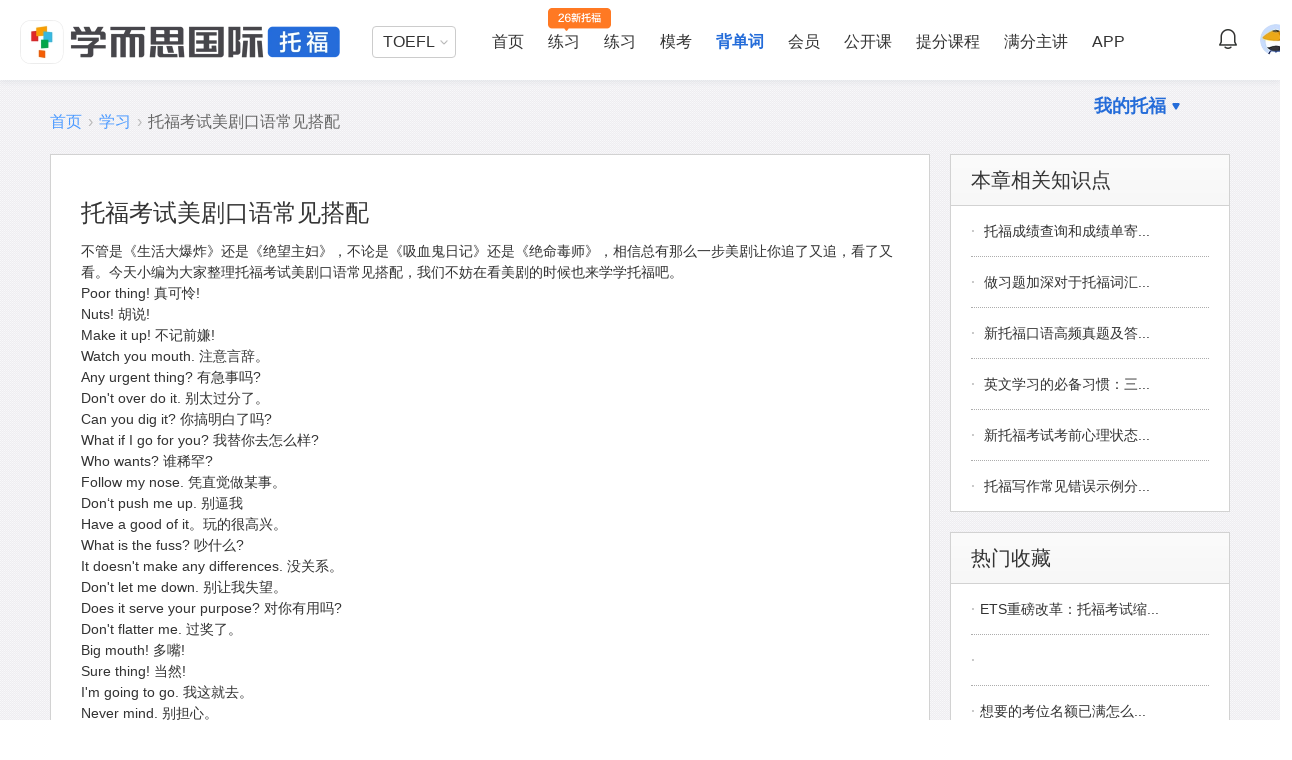

--- FILE ---
content_type: text/html; charset=UTF-8
request_url: https://toefl.kmf.com/learn/detail/88.html
body_size: 11801
content:
    


<!DOCTYPE html>
<html>
    <head>
        <meta charset="utf-8">
<title>托福考试美剧口语常见搭配_知识点_讲解_分析-托福考满分</title>
<meta name="keywords" content="托福考试美剧口语常见搭配,TOEFL,TOEFL备考,TOEFL知识点,TOEFL考点,TOEFL学习">
<meta name="description" content="托福考试美剧口语常见搭配,不管是《生活大爆炸》还是《绝望主妇》，不论是《吸血鬼日记》还是《绝命毒师》，相信总有那么一步美剧让你追了又追，看了又看。今天小编为大家整理托福考试美剧口语常见搭配，我们不妨在看美剧的时候也来学学托福吧。Poor&nbsp;thing!真可怜!Nuts!胡说!Make&nbsp;it&nbsp;up!不记前嫌!Watch&nbsp;you&nbsp;mouth.注意言辞。Any&nbsp;urgen">
<link rel="icon" href="/favicon.ico" type="image/x-icon" />
<link rel="shortcut icon" href="/favicon.ico" type="image/x-icon" />
<meta http-equiv="X-UA-Compatible" content="IE=edge">
<meta name="mobile-agent" content="format=html5; url=http://toefl.kmf.com">
<link rel="stylesheet" charset="utf-8" href="//code.kmf.com/dist/common/css/channel/common_w.css?20251225" type="text/css"/>



        <link type="text/css" rel="stylesheet" href="//code.kmf.com/dist/toefl/css/channel/learn/learn-detail.css?20251225" />
        <meta name="viewport" content="width=device-width, initial-scale=1.0, minimum-scale=1.0, maximum-scale=1.0, user-scalable=no">
    </head>
    <body>
        <!--带切换考试项目的头部-->
        <input type="hidden" id="showCourseAD" />
        <!-- 笔记 -->
        <input type="hidden" value='88' id="target_id">
        <input type="hidden" value='0' id="parent_id">
        <input type="hidden" value='0' id="source_port">
        <input type="hidden" value='1' id="type">
        <div class="jbar" data-init="jbar"></div>
<input type="hidden" id="GlobeLogin" value ="0"/>
<input type="hidden" id="GlobeSite" value ="toefl"/>
<input type="hidden" id="onlineConsult" value ="1"/>
<input type="hidden" id="shownav" value="1"/>

<div class="g-kmf-header-v7 site-gg">
    <div class="g-kmf-header-container g-clearfix">
        <div class="g-kmf-header-top">
            <h1>
                <div class="section-l">
                    <a href="https://toefl.kmf.com" target="_blank" class="logo"> </a>
                </div>
            </h1>

            <div class="section-r">
                <!--用户登录加上isLogin类名 -->
                <div class="navs isLogin">
                    <div class="subject-about-navs">
                        <ul id="js-subject-about-navs">
                            <li class="item select">
                                <div class="select">
                                    <p>TOEFL</p>
                                    <span class="arrow"></span>
                                    <div class="position-select">
                                        <ul>
                                            <li>
                                                <a target="_blank" href="https://toefl.kmf.com">TOEFL</a>
                                            </li>
                                            <li>
                                                <a target="_blank" href="https://ielts.kmf.com">IELTS</a>
                                            </li>
                                            <li>
                                                <a target="_blank" href="https://gre.kmf.com">GRE</a>
                                            </li>
                                            <!--<li>
                                                <a target="_blank" href="https://gmat.kmf.com">GMAT</a>
                                            </li>-->
                                            <li>
                                                <a target="_blank" href="">在线课堂</a>
                                            </li>
                                        </ul>
                                    </div>
                                </div>
                            </li>
                            <!--激活加上active类名 -->
                            <li class="item">
                                <a target="" href="https://toefl.kmf.com/n/home" class="nav">首页</a>
                            </li>

                            <li class="item first_pop_outer">
                                <a target="_blank" href="/n/toefl2026" class="nav nav-2026">练习</a>
                                <div class="toeflv2 popBoxv7 first_pop popBoxv7-2026">
                                    <h3 class="title-2026">学而思独家自研新题库，全面匹配托福26年改革</h3>
                                    <div class="item-2026">
                                        <a href="/n/toefl2026?subject=27" target="_blank" class="item-2026-reading">
                                            <h3>阅读练习</h3>
                                            <p>针对性练习新题型：填词题、日常生活读、学术文章阅读</p>
                                        </a>
                                        <a href="/n/toefl2026?subject=28" target="_blank" class="item-2026-listening">
                                            <h3>听力练习</h3>
                                            <p>针对性练习新题型：听答题、听短对话、听公告、听学术讲座</p>
                                        </a>
                                        <a href="/n/toefl2026?subject=30" target="_blank" class="item-2026-writing">
                                            <h3>写作练习</h3>
                                            <p>针对性练习新题型：造句子、写邮件、学术讨论</p>
                                        </a>
                                        <a href="/n/toefl2026?subject=29" target="_blank" class="item-2026-speaking">
                                            <h3>口语练习</h3>
                                            <p>针对性练习新题型：复读题、模拟面试</p>
                                        </a>
                                    </div>
                                </div>
                            </li>

                            <!--需要展示est弹框的li上添加first_pop_outer li根目录下添加first_pop容器及内容 -->
                            <li class="item first_pop_outer">
                                <a target="" href="https://toefl.kmf.com/practice" class="nav">练习</a>
                                <div class="toeflv2 popBoxv7 first_pop">
                                    <ul class="toeflv3_ul">
                                        <li class="item">
                                            <a href="https://toefl.kmf.com/practice/reading" target="_blank" class="title title-0"><span class="title-icon-1"></span>阅读
                                                <span class="title-icon-2"></span><span class="title-icon-3"></span></a>
                                            <div class="box">
                                                <ul>
                                                    <li class="box-item">
                                                        <a href="https://toefl.kmf.com/read/ets/new-order/1/0" target="_blank" sensor-webclick="">官方真题 <span class="box-icon nav-icon-ets"></span></a>
                                                    </li>
                                                    <li class="box-item">
                                                        <a href="https://toefl.kmf.com/jj/order/27" target="_blank" sensor-webclick="">机经真题 <span class="box-icon nav-icon-dj"></span></a>
                                                    </li>
                                                    <li class="box-item">
                                                        <a href="https://toefl.kmf.com/read/vocabulary" target="_blank" sensor-webclick="">阅读基础 <span class="box-icon nav-icon-kvip"></span></a>
                                                    </li>
                                                    <li class="box-item">
                                                        <a href="https://toefl.kmf.com/read/sentence" target="_blank" sensor-webclick="">阅读进阶 <span class="box-icon nav-icon-kvip"></span></a>
                                                    </li>
                                                    <li class="box-item">
                                                        <a href="https://toefl.kmf.com/read/special/list" target="_blank" sensor-webclick="">阅读新专项 <span class="box-icon"></span></a>
                                                    </li>
                                                </ul>
                                            </div>
                                        </li>
                                        <li class="item">
                                            <a href="https://toefl.kmf.com/practice/listening" target="_blank" class="title title-1"><span class="title-icon-1"></span>听力
                                                <span class="title-icon-2"></span><span class="title-icon-3"></span></a>
                                            <div class="box">
                                                <ul>
                                                    <li class="box-item">
                                                        <a href="https://toefl.kmf.com/listen/ets/new-order/1/0" target="_blank" sensor-webclick="">官方真题 <span class="box-icon nav-icon-ets"></span></a>
                                                    </li>
                                                    <li class="box-item">
                                                        <a href="https://toefl.kmf.com/jj/order/28" target="_blank" sensor-webclick="">机经真题 <span class="box-icon nav-icon-dj"></span></a>
                                                    </li>
                                                    <li class="box-item">
                                                        <a href="https://toefl.kmf.com/listen/sss" target="_blank" sensor-webclick="">科学美国人 <span class="box-icon"></span></a>
                                                    </li>
                                                    <li class="box-item">
                                                        <a href="https://toefl.kmf.com/listen/special/list" target="_blank" sensor-webclick="">听力新专项 <span class="box-icon"></span></a>
                                                    </li>

                                                    <li class="box-item box-item-full">
                                                        <a href="https://toefl.kmf.com/n/practice/listening" target="_blank" sensor-webclick="">听力26年改革新题 <span class="box-icon nav-icon-new"></span></a>
                                                    </li>
                                                </ul>
                                            </div>
                                        </li>
                                        <li class="item">
                                            <a href="https://toefl.kmf.com/practice/speaking" target="_blank" class="title title-2"><span class="title-icon-1"></span>口语
                                                <span class="title-icon-2"></span><span class="title-icon-3"></span></a>
                                            <div class="box">
                                                <ul>
                                                    <li class="box-item">
                                                        <a href="https://toefl.kmf.com/speak/ets/new-order/1/0" target="_blank" sensor-webclick="">官方真题 <span class="box-icon nav-icon-ets"></span></a>
                                                    </li>
                                                    <li class="box-item">
                                                        <a href="https://toefl.kmf.com/jj/order/29" target="_blank" sensor-webclick="">机经真题 <span class="box-icon nav-icon-dj"></span></a>
                                                    </li>
                                                    <li class="box-item">
                                                        <a href="https://toefl.kmf.com/speak/essay" target="_blank" sensor-webclick="">独立口语范文 <span class="box-icon"></span></a>
                                                    </li>
                                                    <li class="box-item">
                                                        <a href="https://toefl.kmf.com/speak/gold/1" target="_blank" sensor-webclick="">黄金口语80题 <span class="box-icon"></span></a>
                                                    </li>
                                                    <li class="box-item box-item-full">
                                                        <a href="https://toefl.kmf.com/n/practice/speaking" target="_blank" sensor-webclick="">口语26年改革新题<span class="box-icon nav-icon-new"></span></a>
                                                    </li>
                                                </ul>
                                            </div>
                                        </li>
                                        <li class="item">
                                            <a href="https://toefl.kmf.com/practice/writing" target="_blank" class="title title-3"><span class="title-icon-1"></span>写作
                                                <span class="title-icon-2"></span><span class="title-icon-3"></span></a>
                                            <div class="box">
                                                <ul>
                                                    <li class="box-item">
                                                        <a href="https://toefl.kmf.com/write/ets/order/0" target="_blank" sensor-webclick="">官方真题 <span class="box-icon nav-icon-ets"></span></a>
                                                    </li>
                                                    <li class="box-item">
                                                        <a href="https://toefl.kmf.com/jj/order/30" target="_blank" sensor-webclick="">机经真题 <span class="box-icon nav-icon-dj"></span></a>
                                                    </li>
                                                    <li class="box-item">
                                                        <a href="https://toefl.kmf.com/write/academic" target="_blank" sensor-webclick="">学术讨论范文 <span class="box-icon"></span></a>
                                                    </li>
                                                    <li class="box-item">
                                                        <a href="https://toefl.kmf.com/write/independent185/list" target="_blank" sensor-webclick="">独立话题185 <span class="box-icon"></span></a>
                                                    </li>
                                                    <li class="box-item">
                                                        <a href="https://toefl.kmf.com/write/expression" target="_blank" sensor-webclick="">写作万能句 <span class="box-icon nav-icon-kvip"></span></a>
                                                    </li>
                                                </ul>
                                            </div>
                                        </li>
                                    </ul>
                                </div>
                            </li>
                            <li class="item">
                                <a target="" href="https://toefl.kmf.com/n/exam" class="nav">模考</a>
                            </li>
                            <li class="item active">
                                <a target="" href="https://toefl.kmf.com/vocab/list?t=18" class="nav">背单词</a>
                            </li>
                            <li class="item">
                                <a target="" href="https://toefl.kmf.com/n/vip" class="nav">会员</a>
                            </li>
                            <li class="item">
                                <a target="" href="https://toefl.kmf.com/course" class="nav">公开课</a>
                            </li>
                            <li class="item">
                                <a target="" href="https://toefl.kmf.com/n/home#course" class="nav">提分课程</a>
                            </li>
                            <li class="item">
                                <a target="" href="https://toefl.kmf.com/n/home#teacher" class="nav">满分主讲</a>
                            </li>
                            <li class="item">
                                <a target="_blank" href="https://www.kmf.com/static/appcenter?website=toefl" class="nav">APP</a>
                            </li>

                            <li class="item @if(isset($nav['firstNav']) && $nav['firstNav'] == 3) active @endif isRight hasNav">
                                <a  rel="nofollow" href="https://toefl.kmf.com/record" class="nav">我的托福</a>
                                <span class="arrow-icon"></span>
                                <div class="nav-pop">
                                    <a rel="nofollow" href="https://kev2.kmf.com/center" target="_blank"><i class="a-icon-bk"></i>我的班课</a>
                                    <a rel="nofollow" href="https://kev2.kmf.com/vip" target="_blank"><i class="a-icon-1v1"></i>我的1V1</a>
                                    <a rel="nofollow" href="https://toefl.kmf.com/record" target="_blank"><i class="a-icon-lianxi"></i>练习记录</a>
                                    <a rel="nofollow" href="https://hd.kmf.com/center?from=toefl" target="_blank"><i class="a-icon-hd"></i>活动中心</a>
                                </div>
                            </li>
                        </ul>
                    </div>
                </div>

                <div class="users isLogin">
                    <!--用户头像-->
                    <div class="user-avatar has-submenu asidecol">
                        <a href="javascript:void(0);" class="username">
                            <img src="http://code.kmf.com/dist/common/images/avatar.jpg" alt="">
                        </a>
                        <div class="sub-nav">
                            <div>
                                <a target="_blank" href="https://ke.kmf.com/coursecenter" class="sub-nav-menu">
                                    我的课程
                                </a>
                                <a data-v-66e11f77="" target="_blank" href="https://account.kmf.com/accountmanage/security" class="sub-nav-menu">
                                    账号管理
                                </a>
                                <a data-v-66e11f77="" target="_self" href="https://toefl.kmf.com/account/exit" class="sub-nav-menu">
                                    退出登录
                                </a>
                            </div>
                        </div>
                    </div>
                    <!--用户msg信息-->
                    <!--用户msg信息-->
                    <div class="user-msg has-submenu asidecol">
                        <a href="javascript:;"  class="icon"><span class="message-count count-overflow"></span></a>
                        <div class="sub-message sub-menu js-sub-message loading" id="js-sys-message"></div>
                    </div>
                </div>
            </div>
        </div>
    </div>
    <input type="hidden" id="GlobeSiteUrl" value ="https://toefl.kmf.com"/>
</div>


        <div class="i-toefl-crumb">
            <ul class="list g-clearfix">
                <li><a href="/">首页</a></li>
                <li class="split">&#8250;</li>
                <li><a href="/learn">学习</a></li>
                <li class="split">&#8250;</li>
                <li>托福考试美剧口语常见搭配</li>
            </ul>
        </div>
        <div class="g-detail-header-wrap" id="js-detail-headbar">
            <div class="g-detail-header">
                <div class="hd-container g-clearfix">
                    <div class="hd-title">
                        <span class="title">托福考试美剧口语常见搭配</span>
                    </div>
                    <div class="area-action">
                        <ul class="list">
                            <li>
                                <a href="javascript:void(0)" class="js-kmf-login" data-id="88" data-type="1">
                                    <span class="actionbg note-ico"></span><span class="text">笔记</span><span class="count"></span>
                                </a>
                            </li>

                            <li>
                                <a href="javascript:void(0)" class="js-kmf-login" data-handle="1" data-type="6" data-subject="0" data-qid="0" data-jid="88" data-favid="88" data-op="0">
                                    <span class="actionbg fav-ico "></span><span class="text menu-text">收藏</span>
                                </a>
                            </li>
                            <li class="bdsharebuttonbox" data-tag="share_1">
                                <a class="bds_more" data-cmd="more" href="javascript:void(0)">
                                    <span class="actionbg share-ico"></span><span class="text">分享</span>
                                </a>
                            </li>
                            <li>
                                <a href="javascript:void(0)" id="js-btn-modify" >
                                    <span class="actionbg modify-ico"></span><span class="text">纠错</span>
                                </a>
                            </li>
                        </ul>
                    </div>
                </div>
            </div>
        </div>
        <div class="g-kmf-wrapper g-clearfix">

            <div class="kmf-maincol">
                <div class="len-lbox">
                    <div>
                        <h3 class="s-detail-title">托福考试美剧口语常见搭配</h3>
                    </div>
                    <div>
                        不管是《生活大爆炸》还是《绝望主妇》，不论是《吸血鬼日记》还是《绝命毒师》，相信总有那么一步美剧让你追了又追，看了又看。今天小编为大家整理托福考试美剧口语常见搭配，我们不妨在看美剧的时候也来学学托福吧。<br style="margin:0px;padding:0px;line-height:25px;white-space:normal;" />
Poor&nbsp;thing! 真可怜!<br style="margin:0px;padding:0px;line-height:25px;white-space:normal;" />
Nuts! 胡说!<br style="margin:0px;padding:0px;line-height:25px;white-space:normal;" />
Make&nbsp;it&nbsp;up! 不记前嫌!<br style="margin:0px;padding:0px;line-height:25px;white-space:normal;" />
Watch&nbsp;you&nbsp;mouth. 注意言辞。<br style="margin:0px;padding:0px;line-height:25px;white-space:normal;" />
Any&nbsp;urgent&nbsp;thing? 有急事吗?<br style="margin:0px;padding:0px;line-height:25px;white-space:normal;" />
Don't&nbsp;over&nbsp;do&nbsp;it. 别太过分了。<br style="margin:0px;padding:0px;line-height:25px;white-space:normal;" />
Can&nbsp;you&nbsp;dig&nbsp;it? 你搞明白了吗?<br style="margin:0px;padding:0px;line-height:25px;white-space:normal;" />
What&nbsp;if&nbsp;I&nbsp;go&nbsp;for&nbsp;you? 我替你去怎么样?<br style="margin:0px;padding:0px;line-height:25px;white-space:normal;" />
Who&nbsp;wants? 谁稀罕?<br style="margin:0px;padding:0px;line-height:25px;white-space:normal;" />
Follow&nbsp;my&nbsp;nose. 凭直觉做某事。<br style="margin:0px;padding:0px;line-height:25px;white-space:normal;" />
Don‘t&nbsp;push&nbsp;me&nbsp;up. 别逼我<br style="margin:0px;padding:0px;line-height:25px;white-space:normal;" />
Have&nbsp;a&nbsp;good&nbsp;of&nbsp;it。玩的很高兴。<br style="margin:0px;padding:0px;line-height:25px;white-space:normal;" />
What&nbsp;is&nbsp;the&nbsp;fuss? 吵什么?<br style="margin:0px;padding:0px;line-height:25px;white-space:normal;" />
It&nbsp;doesn't&nbsp;make&nbsp;any&nbsp;differences. 没关系。<br style="margin:0px;padding:0px;line-height:25px;white-space:normal;" />
Don't&nbsp;let&nbsp;me&nbsp;down. 别让我失望。<br style="margin:0px;padding:0px;line-height:25px;white-space:normal;" />
Does&nbsp;it&nbsp;serve&nbsp;your&nbsp;purpose? 对你有用吗?<br style="margin:0px;padding:0px;line-height:25px;white-space:normal;" />
Don't&nbsp;flatter&nbsp;me. 过奖了。<br style="margin:0px;padding:0px;line-height:25px;white-space:normal;" />
Big&nbsp;mouth! 多嘴!<br style="margin:0px;padding:0px;line-height:25px;white-space:normal;" />
Sure&nbsp;thing! 当然!<br style="margin:0px;padding:0px;line-height:25px;white-space:normal;" />
I'm&nbsp;going&nbsp;to&nbsp;go. 我这就去。<br style="margin:0px;padding:0px;line-height:25px;white-space:normal;" />
Never&nbsp;mind. 别担心。<br style="margin:0px;padding:0px;line-height:25px;white-space:normal;" />
Drop&nbsp;it! 停止!&nbsp;Bottle&nbsp;it! 闭嘴!<br style="margin:0px;padding:0px;line-height:25px;white-space:normal;" />
Don't&nbsp;play&nbsp;possum! 别装蒜!<br style="margin:0px;padding:0px;line-height:25px;white-space:normal;" />
There&nbsp;is&nbsp;nobody&nbsp;by&nbsp;that&nbsp;name&nbsp;working&nbsp;here。这里没你说的这个人。<br style="margin:0px;padding:0px;line-height:25px;white-space:normal;" />
Break&nbsp;the&nbsp;rules. 破坏规则。<br style="margin:0px;padding:0px;line-height:25px;white-space:normal;" />
How&nbsp;big&nbsp;of&nbsp;you! 你真棒!<br style="margin:0px;padding:0px;line-height:25px;white-space:normal;" />
Gild&nbsp;the&nbsp;lily. 画蛇添足。<br style="margin:0px;padding:0px;line-height:25px;white-space:normal;" />
I'll&nbsp;be&nbsp;seeing&nbsp;you. 再见。<br style="margin:0px;padding:0px;line-height:25px;white-space:normal;" />
I&nbsp;wonder&nbsp;if&nbsp;you&nbsp;can&nbsp;give&nbsp;me&nbsp;a&nbsp;lift? 能让我搭一程吗?<br style="margin:0px;padding:0px;line-height:25px;white-space:normal;" />
It's&nbsp;up&nbsp;to&nbsp;you.由你决定。<br style="margin:0px;padding:0px;line-height:25px;white-space:normal;" />
My&nbsp;hands&nbsp;are&nbsp;full&nbsp;right&nbsp;now.我很忙。<br style="margin:0px;padding:0px;line-height:25px;white-space:normal;" />
What&nbsp;brought&nbsp;you&nbsp;here?什么风把你吹来了?<br style="margin:0px;padding:0px;line-height:25px;white-space:normal;" />
Don't&nbsp;make&nbsp;up&nbsp;a&nbsp;story.不要捏造事实。<br style="margin:0px;padding:0px;line-height:25px;white-space:normal;" />
She&nbsp;make&nbsp;a&nbsp;mess&nbsp;of&nbsp;things.她把事情搞得一团糟。<br style="margin:0px;padding:0px;line-height:25px;white-space:normal;" />
Is&nbsp;that&nbsp;so?是这样吗?<br style="margin:0px;padding:0px;line-height:25px;white-space:normal;" />
Don't&nbsp;get&nbsp;loaded.别喝醉了。<br style="margin:0px;padding:0px;line-height:25px;white-space:normal;" />
Don't&nbsp;get&nbsp;high&nbsp;hat.别摆架子。<br style="margin:0px;padding:0px;line-height:25px;white-space:normal;" />
Right&nbsp;over&nbsp;there.就在那里。<br style="margin:0px;padding:0px;line-height:25px;white-space:normal;" />
That&nbsp;rings&nbsp;a&nbsp;bell.听起来耳熟。<br style="margin:0px;padding:0px;line-height:25px;white-space:normal;" />
It's&nbsp;up&nbsp;in&nbsp;the&nbsp;air. 尚未确定。<br style="margin:0px;padding:0px;line-height:25px;white-space:normal;" />
You&nbsp;have&nbsp;my&nbsp;ears. 我洗耳恭听。<br style="margin:0px;padding:0px;line-height:25px;white-space:normal;" />
Good&nbsp;for&nbsp;you!做的很棒!<br style="margin:0px;padding:0px;line-height:25px;white-space:normal;" />
Help&nbsp;me&nbsp;out.帮帮我。<br style="margin:0px;padding:0px;line-height:25px;white-space:normal;" />
Let's&nbsp;bag&nbsp;it.先把它搁一边。<br style="margin:0px;padding:0px;line-height:25px;white-space:normal;" />
Lose&nbsp;one's&nbsp;mind.丧失理智。<br style="margin:0px;padding:0px;line-height:25px;white-space:normal;" />
Talk&nbsp;truly.有话直说。<br style="margin:0px;padding:0px;line-height:25px;white-space:normal;" />
He&nbsp;is&nbsp;the&nbsp;pain&nbsp;on&nbsp;neck.他真让人讨厌。<br style="margin:0px;padding:0px;line-height:25px;white-space:normal;" />
You&nbsp;bet&nbsp;it!当然!<br style="margin:0px;padding:0px;line-height:25px;white-space:normal;" />
That&nbsp;is&nbsp;a&nbsp;boy!好极了!<br style="margin:0px;padding:0px;line-height:25px;white-space:normal;" />
Chin&nbsp;up.振作些。<br style="margin:0px;padding:0px;line-height:25px;white-space:normal;" />
He&nbsp;is&nbsp;a&nbsp;fast&nbsp;talker. 他是个吹牛大王。<br style="margin:0px;padding:0px;line-height:25px;white-space:normal;" />
I&nbsp;don't&nbsp;have&nbsp;anywhere&nbsp;to&nbsp;go. 我没地方可去。
                    </div>
                </div>
                                <div class="len-del-next g-clearfix">
                                        <a class="fl" href="/learn/detail/87.html"> 上一篇：破解托福口语第二题题型 </a>
                                                            <a class="fr" href="/learn/detail/89.html"> 下一篇：15句"高大上"的托福口语句型分享 </a>
                                    </div>
                            </div>


            <div class="kmf-asidecol">
                                <div class="col1-block g-mb20">
                    <h4>本章相关知识点</h4>
                    <ul>
                                                <li>
                            · <a href="/learn/detail/299.html"> 托福成绩查询和成绩单寄... </a>
                        </li>
                                                <li>
                            · <a href="/learn/detail/177.html"> 做习题加深对于托福词汇... </a>
                        </li>
                                                <li>
                            · <a href="/learn/detail/137.html"> 新托福口语高频真题及答... </a>
                        </li>
                                                <li>
                            · <a href="/learn/detail/340.html"> 英文学习的必备习惯：三... </a>
                        </li>
                                                <li>
                            · <a href="/learn/detail/301.html"> 新托福考试考前心理状态... </a>
                        </li>
                                                <li>
                            · <a href="/learn/detail/266.html"> 托福写作常见错误示例分... </a>
                        </li>
                                            </ul>
                </div>
                                <div class="sh-ad-sider sh-mb25">

                </div>
                                <div class="col1-block g-mb20">
                    <h4>热门收藏</h4>
                    <ul>
                                                <li>
                            ·<a href="/learn/detail/352.html">ETS重磅改革：托福考试缩...</a>
                        </li>
                                                <li>
                            ·<a href="/learn/detail/351.html"></a>
                        </li>
                                                <li>
                            ·<a href="/learn/detail/350.html">想要的考位名额已满怎么...</a>
                        </li>
                                                <li>
                            ·<a href="/learn/detail/349.html">哪些城市有托福考点？</a>
                        </li>
                                                <li>
                            ·<a href="/learn/detail/348.html">如何报名托福考试？</a>
                        </li>
                                            </ul>
                </div>
            </div>
            

        </div>
        <div id="js-kmfNote">
            <div class="note-body" >
                <textarea class="note-editor"></textarea>
                <div class="note-buttons">
                    <a class="g-btn-normal save-note" href="javascript:void(0)">保存笔记</a><span class="js-note-tips"></span>
                </div>
            </div>
        </div>
        <div id="js-kmf-modify">
            <div class="modify-body">
                <input type="hidden" name="id" value="88" />
                <input type="hidden" name="subject" value="1" />
                <div class="modify-item-type g-clearfix">
                    <label class="label-type">请选择错误类型：</label>
                    <select name="mistake" class="modify-type">
                        <option value="1">错别字</option>
                        <option value="2" selected="selected">知识点重复</option>
                        <option value="3">知识点内容有错误</option>
                        <option value="4">其他</option>
                    </select>
                </div>
                <div class="modify-item-msg g-clearfix">
                    <label class="label-msg">请描述一下这个错误：</label>
                    <textarea class="modify-msg" name="message"></textarea>
                </div>
                <div class="modify-buttons">
                    <a href="javascript:void(0)" class="g-btn-normal save-modify">立即提交</a><span class="js-modify-tips"></span>
                </div>
            </div>
        </div>

        <!-- 底部 -->
<div class="js-kmf-footer" data-site="toefl"></div>
<script type="text/javascript">
    window.kmfGlobalConf = {
        prefix : "//",
        env : "online"
    };
</script>
<script type="text/javascript">/*! Sea.js 2.2.0 | seajs.org/LICENSE.md */
    !function(a,b){function c(a){return function(b){return{}.toString.call(b)=="[object "+a+"]"}}function d(){return A++}function e(a){return a.match(D)[0]}function f(a){for(a=a.replace(E,"/");a.match(F);)a=a.replace(F,"/");return a=a.replace(G,"$1/")}function g(a){var b=a.length-1,c=a.charAt(b);return"#"===c?a.substring(0,b):".js"===a.substring(b-2)||a.indexOf("?")>0||".css"===a.substring(b-3)||"/"===c?a:a+".js"}function h(a){var b=v.alias;return b&&x(b[a])?b[a]:a}function i(a){var b=v.paths,c;return b&&(c=a.match(H))&&x(b[c[1]])&&(a=b[c[1]]+c[2]),a}function j(a){var b=v.vars;return b&&a.indexOf("{")>-1&&(a=a.replace(I,function(a,c){return x(b[c])?b[c]:a})),a}function k(a){var b=v.map,c=a;if(b)for(var d=0,e=b.length;e>d;d++){var f=b[d];if(c=z(f)?f(a)||a:a.replace(f[0],f[1]),c!==a)break}return c}function l(a,b){var c,d=a.charAt(0);if(J.test(a))c=a;else if("."===d)c=f((b?e(b):v.cwd)+a);else if("/"===d){var g=v.cwd.match(K);c=g?g[0]+a.substring(1):a}else c=v.base+a;return 0===c.indexOf("//")&&(c=location.protocol+c),c}function m(a,b){if(!a)return"";a=h(a),a=i(a),a=j(a),a=g(a);var c=l(a,b);return c=k(c)}function n(a){return a.hasAttribute?a.src:a.getAttribute("src",4)}function o(a,b,c){var d=S.test(a),e=L.createElement(d?"link":"script");if(c){var f=z(c)?c(a):c;f&&(e.charset=f)}p(e,b,d,a),d?(e.rel="stylesheet",e.href=a):(e.async=!0,e.src=a),T=e,R?Q.insertBefore(e,R):Q.appendChild(e),T=null}function p(a,c,d,e){function f(){a.onload=a.onerror=a.onreadystatechange=null,d||v.debug||Q.removeChild(a),a=null,c()}var g="onload"in a;return!d||!V&&g?(g?(a.onload=f,a.onerror=function(){C("error",{uri:e,node:a}),f()}):a.onreadystatechange=function(){/loaded|complete/.test(a.readyState)&&f()},b):(setTimeout(function(){q(a,c)},1),b)}function q(a,b){var c=a.sheet,d;if(V)c&&(d=!0);else if(c)try{c.cssRules&&(d=!0)}catch(e){"NS_ERROR_DOM_SECURITY_ERR"===e.name&&(d=!0)}setTimeout(function(){d?b():q(a,b)},20)}function r(){if(T)return T;if(U&&"interactive"===U.readyState)return U;for(var a=Q.getElementsByTagName("script"),b=a.length-1;b>=0;b--){var c=a[b];if("interactive"===c.readyState)return U=c}}function s(a){var b=[];return a.replace(X,"").replace(W,function(a,c,d){d&&b.push(d)}),b}function t(a,b){this.uri=a,this.dependencies=b||[],this.exports=null,this.status=0,this._waitings={},this._remain=0}if(!a.seajs){var u=a.seajs={version:"2.2.0"},v=u.data={},w=c("Object"),x=c("String"),y=Array.isArray||c("Array"),z=c("Function"),A=0,B=v.events={};u.on=function(a,b){var c=B[a]||(B[a]=[]);return c.push(b),u},u.off=function(a,b){if(!a&&!b)return B=v.events={},u;var c=B[a];if(c)if(b)for(var d=c.length-1;d>=0;d--)c[d]===b&&c.splice(d,1);else delete B[a];return u};var C=u.emit=function(a,b){var c=B[a],d;if(c)for(c=c.slice();d=c.shift();)d(b);return u},D=/[^?#]*\//,E=/\/\.\//g,F=/\/[^/]+\/\.\.\//,G=/([^:/])\/\//g,H=/^([^/:]+)(\/.+)$/,I=/{([^{]+)}/g,J=/^\/\/.|:\//,K=/^.*?\/\/.*?\//,L=document,M=e(L.URL),N=L.scripts,O=L.getElementById("seajsnode")||N[N.length-1],P=e(n(O)||M);u.resolve=m;var Q=L.head||L.getElementsByTagName("head")[0]||L.documentElement,R=Q.getElementsByTagName("base")[0],S=/\.css(?:\?|$)/i,T,U,V=+navigator.userAgent.replace(/.*AppleWebKit\/(\d+)\..*/,"$1")<536;u.request=o;var W=/"(?:\\"|[^"])*"|'(?:\\'|[^'])*'|\/\*[\S\s]*?\*\/|\/(?:\\\/|[^\/\r\n])+\/(?=[^\/])|\/\/.*|\.\s*require|(?:^|[^$])\brequire\s*\(\s*(["'])(.+?)\1\s*\)/g,X=/\\\\/g,Y=u.cache={},Z,$={},_={},ab={},bb=t.STATUS={FETCHING:1,SAVED:2,LOADING:3,LOADED:4,EXECUTING:5,EXECUTED:6};t.prototype.resolve=function(){for(var a=this,b=a.dependencies,c=[],d=0,e=b.length;e>d;d++)c[d]=t.resolve(b[d],a.uri);return c},t.prototype.load=function(){var a=this;if(!(a.status>=bb.LOADING)){a.status=bb.LOADING;var c=a.resolve();C("load",c);for(var d=a._remain=c.length,e,f=0;d>f;f++)e=t.get(c[f]),e.status<bb.LOADED?e._waitings[a.uri]=(e._waitings[a.uri]||0)+1:a._remain--;if(0===a._remain)return a.onload(),b;var g={};for(f=0;d>f;f++)e=Y[c[f]],e.status<bb.FETCHING?e.fetch(g):e.status===bb.SAVED&&e.load();for(var h in g)g.hasOwnProperty(h)&&g[h]()}},t.prototype.onload=function(){var a=this;a.status=bb.LOADED,a.callback&&a.callback();var b=a._waitings,c,d;for(c in b)b.hasOwnProperty(c)&&(d=Y[c],d._remain-=b[c],0===d._remain&&d.onload());delete a._waitings,delete a._remain},t.prototype.fetch=function(a){function c(){u.request(g.requestUri,g.onRequest,g.charset)}function d(){delete $[h],_[h]=!0,Z&&(t.save(f,Z),Z=null);var a,b=ab[h];for(delete ab[h];a=b.shift();)a.load()}var e=this,f=e.uri;e.status=bb.FETCHING;var g={uri:f};C("fetch",g);var h=g.requestUri||f;return!h||_[h]?(e.load(),b):$[h]?(ab[h].push(e),b):($[h]=!0,ab[h]=[e],C("request",g={uri:f,requestUri:h,onRequest:d,charset:v.charset}),g.requested||(a?a[g.requestUri]=c:c()),b)},t.prototype.exec=function(){function a(b){return t.get(a.resolve(b)).exec()}var c=this;if(c.status>=bb.EXECUTING)return c.exports;c.status=bb.EXECUTING;var e=c.uri;a.resolve=function(a){return t.resolve(a,e)},a.async=function(b,c){return t.use(b,c,e+"_async_"+d()),a};var f=c.factory,g=z(f)?f(a,c.exports={},c):f;return g===b&&(g=c.exports),delete c.factory,c.exports=g,c.status=bb.EXECUTED,C("exec",c),g},t.resolve=function(a,b){var c={id:a,refUri:b};return C("resolve",c),c.uri||u.resolve(c.id,b)},t.define=function(a,c,d){var e=arguments.length;1===e?(d=a,a=b):2===e&&(d=c,y(a)?(c=a,a=b):c=b),!y(c)&&z(d)&&(c=s(""+d));var f={id:a,uri:t.resolve(a),deps:c,factory:d};if(!f.uri&&L.attachEvent){var g=r();g&&(f.uri=g.src)}C("define",f),f.uri?t.save(f.uri,f):Z=f},t.save=function(a,b){var c=t.get(a);c.status<bb.SAVED&&(c.id=b.id||a,c.dependencies=b.deps||[],c.factory=b.factory,c.status=bb.SAVED)},t.get=function(a,b){return Y[a]||(Y[a]=new t(a,b))},t.use=function(b,c,d){var e=t.get(d,y(b)?b:[b]);e.callback=function(){for(var b=[],d=e.resolve(),f=0,g=d.length;g>f;f++)b[f]=Y[d[f]].exec();c&&c.apply(a,b),delete e.callback},e.load()},t.preload=function(a){var b=v.preload,c=b.length;c?t.use(b,function(){b.splice(0,c),t.preload(a)},v.cwd+"_preload_"+d()):a()},u.use=function(a,b){return t.preload(function(){t.use(a,b,v.cwd+"_use_"+d())}),u},t.define.cmd={},a.define=t.define,u.Module=t,v.fetchedList=_,v.cid=d,u.require=function(a){var b=t.get(t.resolve(a));return b.status<bb.EXECUTING&&(b.onload(),b.exec()),b.exports};var cb=/^(.+?\/)(\?\?)?(seajs\/)+/;v.base=(P.match(cb)||["",P])[1],v.dir=P,v.cwd=M,v.charset="utf-8",v.preload=function(){var a=[],b=location.search.replace(/(seajs-\w+)(&|$)/g,"$1=1$2");return b+=" "+L.cookie,b.replace(/(seajs-\w+)=1/g,function(b,c){a.push(c)}),a}(),u.config=function(a){for(var b in a){var c=a[b],d=v[b];if(d&&w(d))for(var e in c)d[e]=c[e];else y(d)?c=d.concat(c):"base"===b&&("/"!==c.slice(-1)&&(c+="/"),c=l(c)),v[b]=c}return C("config",a),u}}}(this);</script>
<script type="text/javascript">
    seajs.config({
        base: "//code.kmf.com/dist",
        alias: {
            'jquery': 'libs/jquery/1.11.0/jquery.js',
            "jqueryui": "libs/jqueryui/1.10.3/jqueryui.js",
            "raphael" : 'libs/raphael/raphael.js',
            'common/js/channel/common': 'common/js/channel/common.js?20251225',
            'toefl/js/channel/toefl':'toefl/js/channel/toefl.js?20251225',
            "common/js/channel/smart_guide":"common/js/channel/smart_guide.js?20251225"
        },
        preload:["common/js/channel/common","toefl/js/channel/toefl"]
    });
    seajs.use(["common/js/channel/common","toefl/js/channel/toefl"], function(common) {
//        common.openclass.init("http://console.ke.kmf.com/openclass/ajaxnewpublicdetailv3"); // 公开课接口更改
                common.warn.init();
            });
    seajs.use("common/js/channel/smart_guide", function(smartguide){
        smartguide();
    });
</script>

    <script src="//code.kmf.com/dist/libs/sentry/raven.min.js?20251225"></script>
    <script type="text/javascript">
        Raven.config('https://ff1f5eab444b49848a1fc0be0bbb1a13@sentry.kmf.com/13').install()
    </script>
    <script type="text/javascript">
        var _bdhmProtocol = (("https:" == document.location.protocol) ? " https://" : " http://");
        document.write(unescape("%3Cscript src='" + _bdhmProtocol + "hm.baidu.com/h.js%3F762fb53cd0e8e4e4bee1c41d6aff03fd' async='async' type='text/javascript'%3E%3C/script%3E"));
    </script>
    <script>
        var _hmt = _hmt || []; (function() { var hm = document.createElement("script"); hm.src = "https://hm.baidu.com/hm.js?6d12f479ef4a30380efc0911695669b1"; var s = document.getElementsByTagName("script")[0]; s.parentNode.insertBefore(hm, s); })();
    </script>
    <!--神策1-->
    <script type="text/javascript">
        window.kmfSensorsConf = {
            passport_id: '0',
            params:{
                'project': 'toefl',
                'product_line': 'toefl-web',
                'platform': 'web',
            }
        }
    </script>
    <script src="//code.kmf.com/dist/libs/sensors@1.14.5/kmfSensors.js?20251225"></script>



        
        <script type="text/javascript">
    seajs.config({
    alias:{
    'toefl/js/channel/learn/detail':'toefl/js/channel/learn/detail.js?20251225'
    }
    });
    seajs.use("toefl/js/channel/learn/detail", function(detail){
    // 分享
    detail.share({
    bdText:"托福考试美剧口语常见搭配-不管是《生活大爆炸》还是《绝望主妇》，不论是《吸血鬼日记》还是《绝命毒师》，相信总有那么一步美剧让你追了又追，看了又看。今天小编为大家整理托福考试美剧口语常见搭配，我们...",
    share: [{
    "tag": "share_1",
    "bdSize": 32
    }]
    });
    		
    // 笔记
    detail.note.init({
    saveUrl : "/record/ajaxaddusernotes"
    });
    		
    		
    });
        </script>
        
    </body>
</html>
<!--美洽-->
<!--<script type='text/javascript'>
    (function(m, ei, q, i, a, j, s) {
        m[i] = m[i] || function() {
                    (m[i].a = m[i].a || []).push(arguments)
                };
        j = ei.createElement(q),
                s = ei.getElementsByTagName(q)[0];
        j.async = true;
        j.charset = 'UTF-8';
        j.src = '//static.meiqia.com/dist/meiqia.js';
        s.parentNode.insertBefore(j, s);
    })(window, document, 'script', '_MEIQIA');
    _MEIQIA('entId', '36974');

    _MEIQIA('clientId','<$mq_info.ex_uid>');//顾客的唯一标识

    // 传递顾客信息
    _MEIQIA('metadata', {
        name: '<$mq_info.ex_name>', // 用户名
        tel: '<$mq_info.ex_mobile}>', // 电话
        qq: '<$mq_info.ex_qq}>', // QQ
        email: '<$mq_info.ex_email}>', // 邮箱
        weixin: '<$mq_info.ex_weixin}>' // 微信
    });

    _MEIQIA('withoutBtn');
    // 指定客服组
    _MEIQIA('assign', {
        groupToken: '5227c06497daed48f2045cbbaf3f620c'//toefl组
    });
</script>-->
<script src="//player.polyv.net/script/player.js?20251225"></script>

--- FILE ---
content_type: text/css
request_url: https://code.kmf.com/dist/common/css/channel/common_w.css?20251225
body_size: 279717
content:
@charset "UTF-8";body,html{margin:0;padding:0;color:#333;-webkit-font-smoothing:antialiased}html{background:url(/dist/common/css/img/screenbg.png) repeat}body{font:14px/1.5 -apple-system,BlinkMacSystemFont,"Segoe UI",Roboto,Helvetica,Arial,sans-serif;*font:14px/1.5 -apple-system,BlinkMacSystemFont,"Segoe UI",Roboto,Helvetica,Arial,sans-serif}address,article,aside,b,caption,cite,code,dd,del,details,div,dl,dt,em,fieldset,figcaption,figure,footer,form,h1,h2,h3,h4,h5,h6,header,hgroup,i,input,legend,li,nav,ol,p,pre,section,select,strong,summary,table,tbody,td,textarea,tfoot,th,thead,ul{margin:0;padding:0;font-size:100%;font-style:normal;font-weight:400;word-wrap:break-word;outline:0}article,aside,details,figcaption,figure,footer,header,hgroup,nav,section,summary{display:block}table{border-collapse:collapse;table-layout:fixed}li{list-style:none}img{border:0}input,select,textarea{background:#fff;resize:none}input[type=button],input[type=reset],input[type=submit]{-webkit-appearance:none}a{color:#333;text-decoration:none;outline:0}a:hover{color:#246cd9;text-decoration:none}button{margin:0;padding:0;border:none;outline:0;appearance:none;-webkit-appearance:none;-webkit-tap-highlight-color:rgba(0,0,0,0)}.clearfix,.g-clearfix,.ym-clearfix{*zoom:1}.clearfix:after,.g-clearfix:after,.ym-clearfix:after{content:"";height:0;overflow:hidden;clear:both;display:block;visibility:hidden}.f12,.g-f12{font-size:12px!important}.f13,.g-f13{font-size:13px!important}.f14,.g-f14{font-size:14px!important}.f15,.g-f15{font-size:15px!important}.f16,.g-f16{font-size:16px!important}.f18,.g-f18{font-size:18px!important}.f20,.g-f20{font-size:20px!important}.f22,.g-f22{font-size:22px!important}.f24,.g-f24{font-size:24px!important}.f26,.g-f26{font-size:26px!important}.f28,.g-f28{font-size:28px!important}.f30,.g-f30{font-size:30px!important}.f32,.g-f32{font-size:32px!important}.f36,.g-f36{font-size:36px!important}.g-g3{color:#333!important}.g-g6{color:#666!important}.g-g9{color:#999!important}.g-hl-1{color:#246cd9!important}.g-hl-2{color:#089900!important}.g-hl-3{color:#b30000!important}.g-b{font-weight:700!important}.g-relative,.rel{position:relative}.g-hide{display:none}.g-invisible{visibility:hidden}.abs,.g-absolute{position:absolute}.fl,.g-floatleft{float:left}.fr,.g-floatright{float:right}.g-anim{-webkit-transition:all .3s ease-out;-moz-transition:all .3s ease-out;-ms-transition:all .3s ease-out;transition:all .3s ease-out}.g-avatar-50{width:50px;height:50px}.g-avatar-30{width:30px;height:30px}.g-avatar-border{border:2px solid #ccc}.g-kmf-wrapper{width:1180px;margin:0 auto}.g-kmf-wrapper .kmf-maincol{width:880px;float:left}.g-kmf-wrapper .kmf-asidecol{width:280px;float:right}.g-kmf-wrapper .layout-left{float:left}.g-kmf-wrapper .layout-right{float:right}.g-mt20{margin-top:20px}.g-mt30{margin-top:30px}.g-mb20{margin-bottom:20px}.g-mb30{margin-bottom:30px}.g-mod-shadow{box-shadow:2px 2px 2px rgba(0,0,0,.05)}.g-kmf-icobg{overflow:hidden;background:url(/dist/common/css/img/common-ico.png) no-repeat;display:inline-block;vertical-align:middle}.g-ico-message{width:17px;height:13px;background-position:0 -369px}.btn-b,.g-btn-normal{padding:0 10px;height:30px;line-height:30px;color:#fff;border-radius:2px;display:inline-block;background:linear-gradient(270deg,#1F92EF 0,#246CD9 100%);cursor:pointer;text-align:center;white-space:nowrap}.btn-b:hover,.g-btn-normal:hover{background:#4084f3;color:#fff;text-decoration:none}.g-btn-lower{height:30px;padding:0 16px;border:1px solid #cfcfd1;border-radius:3px;display:inline-block;background-color:#f9f9fa;background-image:-webkit-linear-gradient(bottom,#f7f7f9 0,#fdfdfd 100%);background-image:-moz-linear-gradient(bottom,#f7f7f9 0,#fdfdfd 100%);background-image:-ms-linear-gradient(bottom,#f7f7f9 0,#fdfdfd 100%);background-image:-o-linear-gradient(bottom,#f7f7f9 0,#fdfdfd 100%);background-image:linear-gradient(bottom,#f7f7f9 0,#fdfdfd 100%);line-height:30px;text-align:center;white-space:nowrap;cursor:pointer}.g-btn-lower:hover{border:1px solid #9ea2a6;background-color:#ccd4d8;background-image:-webkit-linear-gradient(bottom,#c1c9cf 0,#c3cbd1 11.11%,#d5dddf 100%);background-image:-moz-linear-gradient(bottom,#c1c9cf 0,#c3cbd1 11.11%,#d5dddf 100%);background-image:-ms-linear-gradient(bottom,#c1c9cf 0,#c3cbd1 11.11%,#d5dddf 100%);background-image:-o-linear-gradient(bottom,#c1c9cf 0,#c3cbd1 11.11%,#d5dddf 100%);background-image:linear-gradient(bottom,#c1c9cf 0,#c3cbd1 11.11%,#d5dddf 100%);color:#555c62;text-decoration:none}.g-btn-strong{padding:0 10px;height:30px;line-height:30px;color:#fff;border:1px solid #c66622;border-radius:2px;display:inline-block;background-color:#f6843b;background-image:-webkit-linear-gradient(bottom,#eb751e 0,#ff9054 100%);background-image:-moz-linear-gradient(bottom,#eb751e 0,#ff9054 100%);background-image:-ms-linear-gradient(bottom,#eb751e 0,#ff9054 100%);background-image:-o-linear-gradient(bottom,#eb751e 0,#ff9054 100%);background-image:linear-gradient(bottom,#eb751e 0,#ff9054 100%);cursor:pointer;text-align:center;white-space:nowrap}.g-btn-strong:hover{background:#f88741;color:#fff;text-decoration:none}.g-btn-disabled,.g-btn-disabled:active,.g-btn-disabled:hover{border:1px solid #ccc;background:#e7e7e7;color:#bbb;white-space:nowrap;outline:0;cursor:default}.form-control{width:88%;height:22px;padding:6px 12px;border:1px solid #ccc;border-radius:4px;display:block;background-color:#fff;background-image:none;font-size:14px;line-height:1.428571429;color:#555;vertical-align:middle;-webkit-box-shadow:inset 0 1px 1px rgba(0,0,0,.075);box-shadow:inset 0 1px 1px rgba(0,0,0,.075);-webkit-transition:border-color ease-in-out .15s,box-shadow ease-in-out .15s;transition:border-color ease-in-out .15s,box-shadow ease-in-out .15s}.form-control:focus{border-color:#66afe9;-webkit-box-shadow:inset 0 1px 1px rgba(0,0,0,.075),0 0 8px rgba(102,175,233,.6);box-shadow:inset 0 1px 1px rgba(0,0,0,.075),0 0 8px rgba(102,175,233,.6)}.g-kmf-form .g-formbg{width:16px;height:16px;background:url(/dist/common/css/img/common-ico.png) no-repeat;display:inline-block;vertical-align:middle}.g-kmf-form .normal{cursor:pointer}.g-kmf-form .normal input{display:none}.g-kmf-form .normal .g-radio{margin-right:14px;background-position:0 -198px}.g-kmf-form .normal:hover .g-radio{background-position:0 -218px}.g-kmf-form .selected .g-radio{background-position:0 -239px}.g-kmf-form .selected:hover .g-radio{background-position:0 -261px}.g-kmf-form .warn .g-radio,.g-kmf-form .warn:hover .g-radio{background-position:0 -282px}.g-kmf-form .disable .g-radio,.g-kmf-form .disable:hover .g-radio,.g-kmf-form.disable .normal .g-radio,.g-kmf-form.disable .normal:hover .g-radio{background-position:0 -304px}.g-kmf-form .select-disable .g-radio,.g-kmf-form .select-disable:hover .g-radio,.g-kmf-form .selected.disable .g-radio,.g-kmf-form .selected.disable:hover .g-g-radio,.g-kmf-form.disable .selected .g-radio,.g-kmf-form.disable .selected:hover .g-radio{background-position:0 -325px}.g-kmf-form .normal .g-checkbox{margin-right:14px;background-position:-25px -198px}.g-kmf-form .normal:hover .g-checkbox{background-position:-25px -218px}.g-kmf-form .selected .g-checkbox{background-position:-25px -239px}.g-kmf-form .selected:hover .g-checkbox{background-position:-25px -261px}.g-kmf-form .warn .g-checkbox,.g-kmf-form .warn:hover .g-checkbox{background-position:-25px -282px}.g-kmf-form .disable,.g-kmf-form .select-disable{color:#888;cursor:default}.g-kmf-form .disable .g-checkbox,.g-kmf-form .disable:hover .g-checkbox{background-position:-25px -304px}.g-kmf-form .select-disable .g-checkbox,.g-kmf-form .select-disable:hover .g-checkbox{background-position:-25px -325px}.g-kmf-progress{position:relative;height:10px;border:1px solid #d2d2d2;border-radius:5px;background:url(/dist/common/css/img/g_kmf_progress.png) repeat-x 0 -1px}.g-kmf-progress .progress-inner{position:absolute;left:-1px;top:-1px;height:10px;border:1px solid #cd9208;border-radius:5px;background:url(/dist/common/css/img/g_kmf_progress.png) repeat-x 0 -58px;box-shadow:3px 0 2px rgba(0,0,0,.06)}.g-kmf-progress .progress-inner-m{border:1px solid #b62601;background:url(/dist/common/css/img/g_kmf_progress.png) repeat-x 0 -20px}.g-kmf-progress .progress-inner-l{border:1px solid #679e26;background:url(/dist/common/css/img/g_kmf_progress.png) repeat-x 0 -39px}.g-kmf-workbook{height:30px;border:1px solid #bfcfda;border-radius:2px;background:url(/dist/common/css/img/g_kmf_workbook.png) repeat-x;display:block;box-shadow:0 2px 2px rgba(0,0,0,.05);color:#747d94;font-size:12px;font-weight:700;cursor:pointer}.g-kmf-workbook:hover{color:#2072e9;text-decoration:none}.g-kmf-workbook .practice-type{float:left;width:31px;height:20px;overflow:hidden;padding-top:10px;border-right:1px solid #bfcfda;display:block;text-align:center;line-height:0}.g-kmf-workbook .practice-name{float:left;height:30px;padding:0 10px 0 14px;border-left:1px solid #e8e9ea;display:block;white-space:nowrap;word-wrap:normal;line-height:30px}.g-kmf-workbook .practice-status{float:right;width:21px;height:20px;overflow:hidden;padding-top:10px;display:block;line-height:0}.g-kmf-workbook .iconbg{width:12px;height:12px;background:url(/dist/common/css/img/g_kmf_workbook.png) no-repeat;display:inline-block;vertical-align:middle}.g-kmf-workbook .real-ico{background-position:0 -55px}.g-kmf-workbook .simulate-ico{background-position:0 -73px}.g-kmf-workbook .status-ico{background-position:5px -36px}.g-kmf-workbook-doing .status-ico{background-position:-15px -36px}.g-kmf-workbook-done{border:1px solid #88bdcf;background:#cef2ff}.g-kmf-workbook-done .practice-type{border-right:1px solid #88bdcf}.g-kmf-workbook-done .practice-name{border-left:1px solid #cef2ff}.g-kmf-workbook-done .status-ico{background-position:-38px -36px}.g-kmf-tips{position:absolute;z-index:111;padding:5px 10px;border-radius:3px;background:#000;color:#fff;line-height:20px}.g-kmf-tips .tips-content{white-space:nowrap;word-wrap:normal}.g-kmf-tips .arrow-up{position:absolute;bottom:-4px;left:50%;margin-left:-4px;width:0;height:0;border-width:4px 4px 0;border-color:#000 transparent transparent;border-style:solid}.g-kmf-tips .arrow-down{position:absolute;top:-4px;left:50%;margin-left:-4px;width:0;height:0;border-width:0 4px 4px;border-color:transparent transparent #000;border-style:solid}.sh-feedback{position:fixed;right:0;top:60%;_position:absolute;_right:0;_top:300px width:22px;height:112px}.sh-feedback a{width:22px;height:112px;display:block;background:url(/dist/common/css/img/feedback.png) no-repeat 0 -12px;text-indent:-9999px}.sh-feedback a:hover{background-position:0 -143px}@media screen and (max-width:1024px){.g-kmf-feedback,.g-kmf-feedback-appointments,.g-kmf-feedback-online{display:none}}.g-kmf-feedback{width:52px;height:205px;position:fixed;bottom:84px;right:20px;z-index:99;outline:0}.g-kmf-feedback a{display:block;width:50px;height:36px;padding-top:4px;border-width:1px 1px 0;border-style:solid;border-color:#D5D5D5;background-color:#FEFEFE;cursor:pointer;line-height:17px;position:relative}.g-kmf-feedback a.feedback-show:hover{background:#fff;color:#333;cursor:default}.g-kmf-feedback a:hover{text-decoration:none}.g-kmf-feedback .feedback-show{border-radius:3px 3px 0 0;text-align:center;font-size:12px;color:#333}.g-kmf-feedback .feedback-show span{display:block}.g-kmf-feedback .gotop{border-bottom-width:1px;border-radius:0 0 3px 3px}.g-kmf-feedback .qrcode{position:relative;text-align:center;font-size:12px}.g-kmf-feedback .ico{display:block;width:24px;height:24px;margin:4px 0 0 14px;background:url(/dist/toefl/css/img/feedback-ico.png) no-repeat}.g-kmf-feedback .qrcode .ico{background-position:0 0}.g-kmf-feedback .qrciqc{position:relative}.g-kmf-feedback .qrciqc .ico{background-position:0 -40px}.g-kmf-feedback .qrback .ico{background-position:0 -80px}.g-kmf-feedback .gotop .ico{background-position:0 -120px}.g-kmf-feedback span{display:none}.g-kmf-feedback .qrcode span{text-align:center;font-size:12px}.g-kmf-feedback .qrcode .code{display:none;position:absolute;top:-47px;right:64px;width:88px;height:125px;background-color:#246cd9;text-align:center}.g-kmf-feedback .qrciqc .code{display:none;position:absolute;top:-2px;right:64px;width:82px;height:42px;background-color:#246cd9;text-align:center}.g-kmf-feedback .qrback .code{display:none;position:absolute;top:0;right:64px;width:82px;height:42px;background-color:#246cd9;text-align:center}.g-kmf-feedback .qrcode .code strong{display:block;font-size:12px;line-height:25px;color:#fff;text-align:center}.g-kmf-feedback .qrcode .code img{width:72px}.g-kmf-feedback .qrback .code strong,.g-kmf-feedback .qrciqc .code strong{display:block;font-size:12px;padding-top:4px;color:#fff;text-align:center}.g-kmf-feedback .triangle{position:absolute;overflow:hidden;font-size:18px;width:0;height:0;border-color:transparent transparent transparent #246cd9;border-width:10px;border-style:solid}.g-kmf-feedback .qrcode .triangle{right:-18px;top:55px}.g-kmf-feedback .qrciqc .triangle{right:-18px;top:12px}.g-kmf-feedback .qrback .triangle{right:-18px;top:13px}.g-kmf-feedback a:hover{background:#246cd9;color:#fff}.g-kmf-feedback a:hover .ico{display:none}.g-kmf-feedback a:hover span{display:block;text-align:center;font-size:12px}.g-kmf-feedback a:hover .code{display:block}.g-kmf-feedback-online{width:59px;height:100px;position:fixed;bottom:300px;right:16px;z-index:99;outline:0}.g-kmf-feedback-online a{display:block;width:59px;height:100px;background:url(/dist/toefl/css/img/g-kmf-feedback-online.png) no-repeat;position:relative}.g-kmf-feedback-online a:hover{text-decoration:none;color:#333}.g-kmf-feedback-online .online-btn{position:absolute;width:50px;height:40px;line-height:20px;text-align:center;bottom:0;left:4px;color:#fff}.g-kmf-feedback-online a:hover .show-time{display:block}.g-kmf-feedback-online .show-time{position:absolute;top:28px;right:68px;width:200px;height:60px;border:1px solid #e0e0e0;background:#fff;display:none}.g-kmf-feedback-online .show-time .ico-targ{position:absolute;overflow:hidden;font-size:18px;width:0;height:0;border-color:transparent transparent transparent #fff;border-width:10px;border-style:solid;top:22px;right:-18px}.g-kmf-feedback-online .show-time p{padding:0 8px 0 12px;line-height:26px}.g-kmf-feedback-online .show-time .list-p-1{padding-top:6px}.g-kmf-feedback-appointments{width:52px;height:52px;position:fixed;bottom:26px;right:19px;z-index:99}.g-kmf-feedback-appointments a{display:block;width:52px;height:52px;background-image:url(/dist/common/css/img/g-kmf-feedback-appointments.png);background-position:0 0;background-repeat:no-repeat}.g-kmf-feedback-appointments a:hover{text-decoration:none;background-position:-70px 0}.g-kmf-information-all{height:auto;overflow:hidden}.g-kmf-information-all a:hover{text-decoration:none}.g-kmf-information-span{float:left;line-height:16px;background:#ff5c5d;border-radius:8px;padding:0 6px;color:#fff;margin:2px 4px 0 0;font-size:12px}.g-kmf-feedback-online .close-feedback-button{position:absolute;right:0;top:-10px;cursor:pointer;width:10px;height:10px;display:block;line-height:10px;text-align:center}.g-kmf-feedback-online .close-feedback-button:hover{color:#c00}.i-toefl-free-plan{width:980px;height:0;margin:0 auto;background:#fff url(/dist/common/css/img/word_loading.gif) center center no-repeat}.i-toefl-free-plan .free-plan-wrap{width:980px;height:82px;background:url(/dist/toefl/css/img/free-plan-bg.jpg) no-repeat}.i-toefl-free-plan .plan-left-title{float:left;width:108px;height:82px;overflow:hidden;border-right:1px solid #373953}.i-toefl-free-plan .plan-left-title>span{display:block;margin:0 auto;text-align:center}.i-toefl-free-plan .plan-left-title .plan-t1{font-size:24px;color:#fff;padding-top:16px;line-height:28px}.i-toefl-free-plan .plan-left-title .plan-t2{font-size:14px;line-height:24px;color:#fff}.i-toefl-free-plan .plan-left-title .plan-t3{font-size:20px;line-height:24px;color:#fff;padding-top:26px}.i-toefl-free-plan .plan-right-content{float:left;width:870px;height:82px}.i-toefl-free-plan .plan-right-content .plan-cont-1{float:left;padding:0 23px;height:44px;margin-top:20px;border-right:1px solid #515159}.i-toefl-free-plan .plan-right-content .plan-cont-title1{height:44px;line-height:44px;color:#b8b8b8;text-decoration:underline}.i-toefl-free-plan .plan-right-content .plan-cont-2{float:left;padding:0 25px;margin-top:20px;border-right:1px solid #515159}.i-toefl-free-plan .plan-right-content .plan-cont-2>div{float:left;margin-top:-2px;text-align:center}.i-toefl-free-plan .plan-right-content .plan-cont-2 span{display:block}.i-toefl-free-plan .plan-wrap-time{width:76px;padding-right:44px}.i-toefl-free-plan .wrap-time-u{font-size:30px;color:#fff;line-height:30px}.i-toefl-free-plan .wrap-time-d{color:#fff;line-height:20px}.i-toefl-free-plan .plan-wrap-total{width:60px;padding-right:54px}.i-toefl-free-plan .plan-wrap-random{width:74px;padding-right:32px;position:relative}.i-toefl-free-plan .plan-wrap-random .wrap-time-u{color:#ffd800}.i-toefl-free-plan .plan-wrap-random .wrap-time-d{text-align:left;position:relative;color:#ffd800}.i-toefl-free-plan .plan-wrap-random .tips{width:14px;height:14px;font-size:12px;border-radius:7px;background:#ffd800;color:#2b2c3f;position:absolute;right:0;top:2px;text-align:center;line-height:16px;cursor:pointer}.i-toefl-free-plan .plan-wrap-random .random-tips{position:absolute;bottom:-40px;left:-48px;width:230px;height:16px;padding:10px 12px;line-height:16px;color:#999;background:#fff;display:none}.i-toefl-free-plan .plan-wrap-random .tips:hover .random-tips{display:block}.i-toefl-free-plan .plan-right-content .plan-cont-3{float:left;padding:20px 0 0 28px}.i-toefl-free-plan .is-receive-button{display:block;width:130px;height:44px;line-height:44px;background:#246cd9;color:#fff;text-align:center;border-radius:3px;font-size:16px}.i-toefl-free-plan .is-receive-button.is-disabled{background:#cccdcd;cursor:not-allowed}.i-toefl-free-plan .is-receive-button:hover{text-decoration:none;opacity:.9}.i-toefl-free-plan .wrap-time-running{font-size:16px;color:#ffd800}.i-toefl-free-plan .plan-right-content .plan-login{width:650px;padding:0 20px;margin-top:20px;text-align:center;float:left}.i-toefl-free-plan .plan-right-content .plan-login p{height:44px;line-height:44px;color:#fff}.i-toefl-free-plan .plan-cont-random{float:left;width:459px;margin-top:20px;height:44px;line-height:44px;border-right:1px solid #515159;text-align:center}.i-toefl-free-plan .plan-cont-random p{font-size:24px;color:#f5cf01}.i-toefl-free-plan .plan-random-wrap{padding-right:28px!important}.i-toefl-free-planwrap{width:100%;height:114px;position:fixed;bottom:-114px;left:0;right:0;background:#cececf;min-width:1280px;z-index:10}.i-toefl-free-planwrap .free-planwrap-main{width:1280px;height:114px;margin:0 auto;position:relative}.i-toefl-free-planwrap .free-planwrap-main .free-main{width:980px;margin:0 auto;margin-top:32px}.i-toefl-free-planwrap .free-main .p1{float:left;height:50px;line-height:50px;font-size:16px;color:#333;margin-right:42px}.i-toefl-free-planwrap .free-main .p2{float:left;height:50px;line-height:50px;margin-right:48px}.i-toefl-free-planwrap .free-main .p3-time{float:left;width:78px;text-align:center;margin-right:70px}.i-toefl-free-planwrap .free-main .p3-time>span{display:block}.i-toefl-free-planwrap .free-main .p3-time .t1{font-size:30px;color:#f77982;line-height:34px}.i-toefl-free-planwrap .free-main .p3-time .t2{color:#f77982;line-height:18px}.i-toefl-free-planwrap .free-main .plan-btn{float:left;width:130px;height:45px;line-height:45px;text-align:center;background:#246cd9;color:#fff;font-size:16px;border-radius:3px}.i-toefl-free-planwrap .free-main .plan-btn:hover{text-decoration:none;opacity:.9}.i-toefl-free-planwrap .give-up-button{position:absolute;right:12px;top:-30px}.i-toefl-free-planwrap .give-up-button span{color:#246cd9;line-height:18px;display:inline-block}.i-toefl-free-planwrap .give-up-button i{display:inline-block;width:18px;height:18px;background:#bababa;color:#d0d0d0;font-size:14px;text-align:center;cursor:pointer}.i-toefl-free-plan .is-today-count .wrap-time-d,.i-toefl-free-plan .is-today-count .wrap-time-u{color:#fff!important}.i-toefl-free-plan .is-today-count .tips{background:#fff}.g-kmf-page{padding-top:20px}.g-kmf-page-center{text-align:center}.g-kmf-page-right{text-align:right}.g-kmf-page a{margin:0 3px;border:1px solid #ccc;border-radius:3px}.g-kmf-page a:hover{text-decoration:none;color:#246cd9}.g-kmf-page .prev{position:relative;height:22px;padding:0 9px 0 16px;display:inline-block;background:#fff;line-height:22px;color:gray}.g-kmf-page .prev .arrow{position:absolute;left:6px;top:7px;width:0;height:0;border-style:solid;border-width:5px 5px 5px 0;border-color:transparent gray transparent transparent}.g-kmf-page .prev-disabled,.g-kmf-page .prev-disabled:hover{border:1px solid #ccc;background:#fff;color:#ccc;cursor:default}.g-kmf-page .prev-disabled .arrow,.g-kmf-page .prev.page-disabled .arrow{border-color:transparent #cfcfcf transparent transparent}.g-kmf-page .next{position:relative;height:22px;padding:0 16px 0 9px;display:inline-block;background:#fff;line-height:22px;color:gray}.g-kmf-page .next .arrow{position:absolute;right:6px;top:7px;width:0;height:0;border-style:solid;border-width:5px 0 5px 5px;border-color:transparent transparent transparent gray}.g-kmf-page .next-disabled,.g-kmf-page .next-disabled:hover,.g-kmf-page .page-disabled,.g-kmf-page .page-disabled:hover{border:1px solid #ccc;background:#fff;color:#ccc;cursor:default}.g-kmf-page .next-disabled .arrow,.g-kmf-page .next.page-disabled .arrow{border-color:transparent transparent transparent #cfcfcf}.g-kmf-page .kmf-page{height:22px;padding:0 10px;display:inline-block;background:#fff;line-height:22px;color:gray}.g-kmf-page .current,.g-kmf-page .current:hover{border:1px solid #246cd9;background:#246cd9;color:#fff}.g-kmf-page .pagination li{float:left}.g-kmf-page .pagination a,.g-kmf-page .pagination span{height:22px;padding:0 10px;display:inline-block;background:#fff;line-height:22px;color:gray;border:1px solid #ccc;margin:0 3px;border-radius:3px}.g-kmf-page .pagination .active span,.g-kmf-page .pagination a:hover{border:1px solid #246cd9;background:#246cd9;color:#fff}.g-kmf-page .pagination .disabled span{color:#ccc}.ui-helper-clearfix{zoom:1}.ui-helper-clearfix:before{content:"";display:table}.ui-helper-clearfix:after{clear:both;content:".";display:block;font-size:0;height:0;visibility:hidden}.ui-widget-overlay{position:fixed;left:0;top:0;width:100%;height:100%;background-color:#000;opacity:.4;filter:alpha(opacity=20);z-index:999}.ui-dialog{position:absolute;background-color:#fff;border:3px solid #b4b9c3;border:3px solid rgba(128,145,179,.3);z-index:99999999}.ui-dialog-titlebar{padding:8px 12px 8px 20px;border-bottom:1px solid #edeff5;background-color:#f7f8f9;color:#59648f;cursor:default}.ui-dialog-titlebar .ui-dialog-title{float:left;display:block;font-size:16px}.ui-dialog-titlebar .ui-dialog-titlebar-close{width:17px;height:17px;float:right;border:0;margin-top:2px;display:block;background:url(/dist/common/css/img/common-ico.png) no-repeat 4px -180px;border-radius:1px;text-indent:-10000px;cursor:pointer;-webkit-transition:all .2s ease-out;-moz-transition:all .2s ease-out;-ms-transition:all .2s ease-out;transition:all .2s ease-out}.ui-dialog-titlebar .ui-dialog-titlebar-close:hover{background-color:#e9e9e9}.ui-dialog-titlebar-other{padding:15px 20px;cursor:move;padding-bottom:0}.ui-dialog-titlebar-other .ui-dialog-title{font-size:16px;font-weight:700;display:block;float:left}.ui-dialog-titlebar-other .ui-dialog-titlebar-close{display:block;width:20px;height:20px;float:right;background:url(../images/icon.gif) 5px -1115px no-repeat;text-indent:-10000px}.ui-dialog-buttonpane{padding:0 20px 15px}.ui-dialog-buttonpane .ui-button-confirm{padding:5px 10px;font-size:14px;border:1px solid #6396c0;background:#e2faff;color:#1d61a7;border-radius:5px;cursor:pointer}.ui-dialog-buttonpane .ui-button-confirm:active,.ui-dialog-buttonpane .ui-button-confirm:focus,.ui-dialog-buttonpane .ui-button-confirm:hover{border-color:#d36262;color:#d36262;background:#ffebeb}.ui-dialog-buttonpane .ui-button-cancel{background-color:transparent;border:0;color:#999;text-decoration:underline;cursor:pointer;margin-left:10px}.g-kmf-warn{position:fixed;_position:absolute;left:50%;z-index:100;margin-left:-250px;top:-240px;width:496px;height:227px;border:2px solid #fed8a6;background:#fff}.g-kmf-warn .title-bar{height:38px;padding-left:16px;border-bottom:1px solid #ccc;background:#f8f8f8;line-height:38px}.g-kmf-warn .title-bar .warn-title{color:#59648f;font-size:18px}.g-kmf-warn .title-bar .warn-close{position:absolute;right:4px;top:4px;width:27px;height:27px;overflow:hidden;background:url(/dist/common/css/img/g_kmf_warn.gif) no-repeat 9px 9px}.g-kmf-warn .title-bar .warn-close:hover{background-color:#f0f0f0;border-radius:2px}.g-kmf-warn .warn-content{height:188px;padding:0 210px 0 16px;background:url(/dist/common/css/img/g_kmf_warn.gif) no-repeat right -40px;line-height:24px}.g-kmf-warn .warn-content .warn-msg{padding-top:16px;font-size:14px}.g-kmf-warn .warn-content .msg-brower,.g-kmf-warn .warn-content .msg-mail,.g-kmf-warn .warn-content .msg-register{padding-top:30px}.g-kmf-warn .warn-content .warn-buttons{padding-top:20px}.g-kmf-warn .warn-content .btn-b{width:130px;height:28px;margin-right:10px;padding:0;display:inline-block;line-height:28px;text-align:center;vertical-align:bottom}.g-kmf-warn .warn-content .a-resend{display:inline-block;font-size:12px;vertical-align:bottom}.g-kmf-login,.g-kmf-login.close-disabled .ui-dialog-titlebar-close{display:none}.g-kmf-login .po-login *{box-sizing:content-box}.g-kmf-login .po-login .left{float:left;width:320px;padding:30px;border-right:1px solid #ddd}.g-kmf-login .po-login .left .te-warn{display:inline-block;padding-left:10px;color:#b30000}.g-kmf-login .po-login .right{float:right;width:310px;overflow:hidden;padding:30px}.g-kmf-login .po-login .right p{clear:both;display:block;font-size:16px;font-weight:700;padding-bottom:5px}.g-kmf-login .po-login .right .fo-btn-blue{display:block;float:left;margin-bottom:40px;color:#fff;background:#628ecb;padding-left:30px;padding-right:30px}.g-kmf-login .po-login .login-connect{padding-top:10px}.g-kmf-login .po-login .login-connect a{float:left;width:58px;height:58px;margin-right:15px;border:1px solid #ddd;background:url(/dist/common/css/img/dialog_platform.png) no-repeat;display:block;-webkit-transition:all .2s ease-in;transition:all .2s ease-in}.g-kmf-login .po-login .login-connect a:hover{opacity:.8;background-position-y:-3px}.g-kmf-login .po-login .login-connect .qq{background-position:0 0}.g-kmf-login .po-login .login-connect .weibo{background-position:-70px 0}.g-kmf-login .po-login .login-connect .renren{background-position:-140px 0}.g-kmf-login .po-login .login-connect .wx{background-position:-210px 0}.g-kmf-login .fo-form textarea.fo-inp{resize:none}.fo-form input,.fo-form p,.g-kmf-login .fo-form label{display:block}.g-kmf-login .fo-form .item{padding-bottom:20px}.g-kmf-login .fo-form label.title{font-size:16px;padding-bottom:10px;line-height:normal;text-align:left;height:auto!important}.g-kmf-login .fo-form label sup{color:red}.g-kmf-login .fo-form .fo-inp{width:95%;padding:10px}.g-kmf-login .fo-form p{padding-top:5px}.g-kmf-login .fo-form p.fo-textline{padding-bottom:10px}.g-kmf-login .fo-form input.fo-inp{border:1px solid #c2c2c2}.g-kmf-login .fo-form textarea.fo-inp{height:100px;border:1px solid #c2c2c2;background:#fff;display:block}.g-kmf-login .fo-form .fo-inp:hover{border-color:#a8a8a8;-webkit-box-shadow:0 0 5px #ccc;-moz-box-shadow:0 0 5px #ccc;box-shadow:0 0 5px #ccc}.fo-form .fo-inp:active,.g-kmf-login .fo-form .fo-inp:focus{border-color:#4c7dbf;-webkit-box-shadow:0 0 5px #ccc;-moz-box-shadow:0 0 5px #ccc;box-shadow:0 0 5px #ccc}.g-kmf-login .fo-form .fo-inp-wran{border-color:#ff7e00!important}.g-kmf-login .po-login .g-kmf-form .normal .g-checkbox{margin-right:5px}.g-kmf-login .po-login .g-checkbox input{display:none}.g-kmf-login .g-btn-normal{padding:0 30px}.g-kmf-login .btn-register{margin:5px 0 60px}.g-kmf-login .fo-btn-blue:hover{background-color:#628ecb;color:#fff}.g-kmf-login .partner{padding-top:10px;display:none}.g-kmf-login .partner .partner-title{padding-bottom:15px}.g-kmf-login .partner .meijia{width:58px;height:58px;background:url(/dist/common/css/img/dialog_platform.png?v2) no-repeat -293px 0;display:block;border:1px solid #ddd;-webkit-transition:all .2s ease-in;transition:all .2s ease-in}.g-kmf-login .partner .meijia:hover{opacity:.8;background-position-y:-3px}.g-kmf-alert .alert-msg{padding:30px;text-align:center}.g-kmf-alert .alert-buttons{padding-bottom:30px;text-align:center}.g-kmf-alert .alert-buttons .btn-alert-confirm{height:30px;padding:0 30px;margin:0 5px;border:1px solid #4a8cf6;display:inline-block;background:#4a8cf6;line-height:30px;text-align:center;color:#fff}.g-kmf-alert .alert-buttons .btn-alert-cancel{height:30px;padding:0 30px;margin:0 5px;border:1px solid #bfcfda;display:inline-block;background:#f7f8f9;line-height:30px;text-align:center;color:#59648f}.g-kmf-alert .alert-buttons .btn-alert-cancel:hover,.g-kmf-alert .alert-buttons .btn-alert-confirm:hover{opacity:.8;text-decoration:none}.g-kmf-alert .alert-left .alert-msg{text-align:left}.g-kmf-activity-common-banner{width:100%;height:120px;background:#2132d2}.g-kmf-activity-common-banner .container.banner-activity-common{display:block;margin:0 auto;width:100%;height:120px;background:url(/dist/common/css/img/active-banner.png?20201105) center center no-repeat;background-size:1900px 120px;position:relative}.close-activity-common{position:absolute;top:12px;right:10px;width:16px;height:16px;display:block;background:url(/dist/common/css/img/906-close.png) center center no-repeat;background-size:16px 16px;cursor:pointer}.g-kmf-header-v4{min-width:1180px;margin-bottom:20px;font-weight:lighter}.g-kmf-header-v4:after{content:"";display:block;height:0;overflow:hidden;clear:both;visibility:hidden}.g-kmf-header-v4 .kmf-hd-bg{background:url(/dist/common/css/img/kmf_hd_bg.png?2016713) no-repeat;display:inline-block;vertical-align:middle}.g-kmf-header-v4 .outer{height:40px;background:#f5f5f5}.g-kmf-header-v4 .inner{position:relative;width:1180px;margin:0 auto}.g-kmf-header-v4 .maincol{float:left}.g-kmf-header-v4 .logo-wrap{float:left;padding-top:6px;width:28px;height:29px;margin-right:12px;overflow:hidden}.g-kmf-header-v4 .logo-wrap .logo{height:29px;overflow:hidden;display:block;text-indent:-9999px;background:url(/dist/common/css/img/logo_new.png) no-repeat}@media (-webkit-min-device-pixel-ratio:2),(min--moz-device-pixel-ratio:2){.g-kmf-header-v4 .logo-wrap .logo{background:url(/dist/common/css/img/logo_new@2x.png) no-repeat;background-size:28px auto}}.g-kmf-header-v4 .switch-item{float:left;padding-top:6px;color:#a0a2af}.g-kmf-header-v4 .switch-item .sub-item{float:left}.g-kmf-header-v4 .switch-item .sub-item li{float:left;height:34px;margin-right:10px;color:#666;font-size:14px;line-height:20px}.g-kmf-header-v4 .switch-item .sub-item .app{position:relative;padding-left:10px;margin-left:13px}.g-kmf-header-v4 .switch-item .sub-item .app:before{position:absolute;left:0;top:5px;content:"";display:block;background:url(/dist/common/css/img/kmf_hd_bg.png?2016713) no-repeat 0 0;width:13px;height:19px}.g-kmf-header-v4 .switch-item .sub-item a{padding:5px 10px 0;height:29px;color:#666;text-decoration:none;display:block;position:relative}.g-kmf-header-v4 .switch-item .sub-item a em{font-size:12px;position:absolute;top:-1px;right:-1px}.g-kmf-header-v4 .switch-item .sub-item a:hover{color:#000;text-decoration:underline}.g-kmf-header-v4 .switch-item .sub-item .current{position:relative;background:#fff url(/dist/common/css/img/header_current.png?v2016.5.25) no-repeat 0 0;color:#333}.g-kmf-header-v4 .switch-item .sub-item .current a{float:left;background:url(/dist/common/css/img/header_current.png?v2016.5.25) no-repeat right -38px;display:block;position:relative}.g-kmf-header-v4 .switch-item .sub-item .current a em{font-size:12px;position:absolute;top:-3px;right:3px}.g-kmf-header-v4 .switch-item .current a,.g-kmf-header-v4 .switch-item .current a:hover{color:#010101;text-decoration:none}.g-kmf-header-v4 .asidecol{float:right;padding-top:6px}.g-kmf-header-v4 .asidecol .login-wrap{padding-top:2px}.g-kmf-header-v4 .asidecol .login-wrap .btn-login,.g-kmf-header-v4 .asidecol .login-wrap .btn-register{width:56px;height:24px;margin-left:8px;border:1px solid #dcdcdc;display:inline-block;background:#f5f5f5;border-radius:2px;line-height:24px;color:#666;text-align:center}.g-kmf-header-v4 .asidecol .login-wrap .btn-login:hover,.g-kmf-header-v4 .asidecol .login-wrap .btn-register:hover{background:#246cd9;border:1px solid #246cd9;color:#fff;text-decoration:none}.g-kmf-header-v4 .user-info li{position:relative;z-index:100;float:left;height:34px;white-space:nowrap;color:#666;font-size:14px;line-height:20px}.g-kmf-header-v4 .aside-menu li{position:relative;z-index:100;float:left;margin-left:10px;white-space:nowrap}.g-kmf-header-v4 .aside-menu .child-nav{float:left;height:29px;padding:5px 9px 0;display:block;color:#666}.g-kmf-header-v4 .aside-menu .mycourse{position:relative;padding-left:20px}.g-kmf-header-v4 .aside-menu .child-nav.mycourse:before{position:absolute;left:0;top:5px;content:"";display:block;background:url(/dist/common/css/img/kmf_hd_bg.png?2016713) no-repeat -20px 0;width:14px;height:18px}.g-kmf-header-v4 .aside-menu .child-nav:hover{color:#000;text-decoration:none}.g-kmf-header-v4 .aside-menu .child-nav.mycourse:hover{color:#000;text-decoration:underline}.g-kmf-header-v4 .aside-menu .message .arrow,.g-kmf-header-v4 .aside-menu .username .arrow{width:0;height:0;margin-left:4px;margin-top:8px;*margin-top:1px;border-width:4px 4px 0;border-style:solid;border-color:#000 transparent transparent;display:inline-block;vertical-align:top;-webkit-transition:all .25s ease-in-out;transition:all .25s ease-in-out}.g-kmf-header-v4 .message-count{position:absolute;right:6px;top:-2px;padding:0 4px;height:14px;overflow:hidden;background:red;display:none;border-radius:14px;line-height:14px;color:#fff;font-size:12px;text-align:center}.g-kmf-header-v4 .message-count.count-overflow{width:8px}.g-kmf-header-v4 .message-count.count-overflow:after,.g-kmf-header-v4 .message-count.count-overflow:before{position:absolute;left:50%;top:50%;margin-left:-3px;margin-top:-1px;content:"";background:#fff;width:2px;height:2px;display:block}.g-kmf-header-v4 .message-count.count-overflow:before{margin-left:1px}.g-kmf-header-v4 .sub-userinfo{position:absolute;top:34px;right:0;z-index:100;width:237px;overflow:hidden;padding:0 20px;background:#fff;box-shadow:0 0 5px rgba(0,0,0,.15)}.g-kmf-header-v4 .aside-menu .loading{height:140px;background:#fff url(/dist/toefl/css/img/word_loading.gif) no-repeat center center}.g-kmf-header-v4 .sub-userinfo a{color:#246cd9}.g-kmf-header-v4 .sub-userinfo a:hover{text-decoration:underline}.g-kmf-header-v4 .sub-userinfo .pro-item{border-top:1px solid #e6e6e6;padding:14px 0;margin-top:-1px}.g-kmf-header-v4 .sub-userinfo .ct-avatar{float:left;width:52px;height:52px;overflow:hidden;margin-right:9px}.g-kmf-header-v4 .sub-userinfo .avatar{width:50px;height:50px;border-radius:50%;border:1px solid #d4d4d4}.g-kmf-header-v4 .sub-userinfo .profile{margin-bottom:8px}.g-kmf-header-v4 .sub-userinfo .pro-desc,.g-kmf-header-v4 .sub-userinfo .pro-desc-new{padding-top:7px}.g-kmf-header-v4 .sub-userinfo .exit{float:right;padding-top:7px}.g-kmf-header-v4 .sub-userinfo .balance{padding-bottom:10px}.g-kmf-header-v4 .sub-userinfo .balance .balance-title{padding-bottom:8px;color:#666}.g-kmf-header-v4 .sub-userinfo .balance .award,.g-kmf-header-v4 .sub-userinfo .balance .coin{position:relative;padding:0 0 3px 24px;font-size:20px;color:#666}.g-kmf-header-v4 .sub-userinfo .balance .coin:before{position:absolute;left:0;top:5px;content:"";display:block;background:url(/dist/common/css/img/kmf_hd_bg.png?2016713) no-repeat 0 -31px;width:19px;height:19px}.g-kmf-header-v4 .sub-userinfo .balance .award:before{position:absolute;left:0;top:5px;content:"";display:block;background:url(/dist/common/css/img/kmf_hd_bg.png?2016713) no-repeat -28px -31px;width:19px;height:19px}.g-kmf-header-v4 .sub-userinfo .rel-nav li{float:left;margin:0;width:33.333%}.g-kmf-header-v4 .sub-userinfo .m-child{text-align:center}.g-kmf-header-v4 .sub-userinfo .l-child{text-align:right}.g-kmf-header-v4 .sub-message{position:absolute;top:34px;right:0;z-index:100;width:330px;overflow:hidden;background:#fff;box-shadow:0 0 5px rgba(0,0,0,.15)}.g-kmf-header-v4 .sub-message ::-webkit-scrollbar{width:7px}.g-kmf-header-v4 .sub-message ::-webkit-scrollbar-thumb{border:0;border-radius:4px;background:#eee}.g-kmf-header-v4 .sub-message ::-webkit-scrollbar-button{display:none}.g-kmf-header-v4 .sub-message .sub-message-container{min-height:320px}.g-kmf-header-v4 .sub-message .sub-message-tab{height:48px;line-height:48px;position:relative;border-bottom:1px solid #e5e5e5}.g-kmf-header-v4 .sub-message .sub-message-tab:after{content:"";position:absolute;width:1px;height:20px;background-color:#e5e5e5;left:50%;margin-left:-.5px;top:50%;margin-top:-10px}.g-kmf-header-v4 .sub-message .sub-message-tab-btn{width:50%;height:100%;float:left;position:relative}.g-kmf-header-v4 .sub-message .sub-message-tab-btn:after{position:absolute;content:"";width:21px;height:21px;background:url(/dist/common/css/img/messages-icons.png?20210523) no-repeat 0 -21px;top:50%;left:50%;margin-left:-10.5px;margin-top:-10.5px}.g-kmf-header-v4 .sub-message .sub-message-tab-btn.class-message:after{background-position:-21px -21px}.g-kmf-header-v4 .sub-message .sub-message-tab-btn.admin-message.active:after,.g-kmf-header-v4 .sub-message .sub-message-tab-btn.admin-message:hover:after{background-position:0 0}.g-kmf-header-v4 .sub-message .sub-message-tab-btn.class-message.active:after,.g-kmf-header-v4 .sub-message .sub-message-tab-btn.class-message:hover:after{background-position:-21px 0}.g-kmf-header-v4 .sub-message .sub-message-tab-btn .sub-message-count{padding:0 4px;height:14px;overflow:hidden;background:red;border-radius:14px;line-height:14px;color:#fff;font-size:12px;text-align:center;position:absolute;top:50%;margin-top:-16px;left:50%;margin-left:8px;z-index:10}.g-kmf-header-v4 .sub-message .sub-message-list{max-height:360px;overflow-y:auto;position:relative}.g-kmf-header-v4 .sub-message .sub-message-list .sub-message-item{padding:12px 20px 10px;font-size:12px;line-height:26px;white-space:normal;float:none;margin-left:0;z-index:auto;border-bottom:1px solid #e5e5e5}.g-kmf-header-v4 .sub-message .sub-message-list .sub-message-item>a{color:#246cd9}.g-kmf-header-v4 .sub-message .sub-message-container .sub-message-empty{height:100%;position:relative}.g-kmf-header-v4 .sub-message .sub-message-container .sub-message-empty:after{content:"";position:absolute;width:152px;height:137px;left:50%;margin-left:-76px;top:64px;background:url(/dist/common/css/img/message-empty.png) no-repeat}.g-kmf-header-v4 .sub-message .sub-message-container .sub-message-empty>p{position:absolute;top:219px;text-align:center;width:100%}.g-kmf-header-v4 .sub-message .sub-message-all{width:100%;height:40px;position:absolute;left:0;bottom:0;background-color:#fff}.g-kmf-header-v4 .sub-message .sub-message-all>a{display:block;width:inherit;height:inherit;text-align:center;color:#246cd9}.g-kmf-header-v4 .aside-menu .has-submenu .messages,.g-kmf-header-v4 .aside-menu .has-submenu .username{position:relative;z-index:99}.g-kmf-header-v4 .aside-menu .has-submenu:hover .child-nav{z-index:101;box-shadow:0 0 5px rgba(0,0,0,.15);background:#fff;color:#333}.g-kmf-header-v4 .aside-menu .has-submenu:hover .message:after,.g-kmf-header-v4 .aside-menu .has-submenu:hover .username:after{content:"";position:absolute;left:0;right:0;bottom:-3px;z-index:102;height:6px;background:#fff;display:block}.g-kmf-header-v4 .aside-menu .has-submenu .sub-menu{display:none}.g-kmf-header-v4 .aside-menu .has-submenu:hover .sub-menu{display:block}.g-kmf-header-v4 .has-submenu:hover .arrow{-webkit-transform:rotate(180deg);-ms-transform:rotate(180deg);transform:rotate(180deg)}.g-navigator-v4{height:70px;box-shadow:0 2px 2px rgba(0,0,0,.03);background:#fff}.g-navigator-v4 .ct-logo{float:left;height:70px;overflow:hidden;margin-right:30px}.g-navigator-v4 .logo{width:148px;height:40px;background:url(/dist/common/css/img/logo_text.png) no-repeat;position:relative;margin-top:15px;display:block;font-size:0;background-size:cover}.g-navigator-v4 .logo.gmat{background-image:url(/dist/common/css/img/logo_gmat@2x.png)}.g-navigator-v4 .logo.gre{background-image:url(/dist/common/css/img/logo_gre@2x.png)}.g-navigator-v4 .logo.sat{background-image:url(/dist/common/css/img/logo_sat@2x.png)}.g-navigator-v4 .logo.ielts{background-image:url(/dist/common/css/img/logo_ielts@2x.png)}.g-navigator-v4 .logo.act{background-image:url(/dist/common/css/img/logo_act@2x.png)}.g-navigator-v4 .logo em{position:relative;top:-16px;font-size:12px;left:-4px}.g-navigator-v4 .ct-logo.ct-logo-course{width:166px;margin-right:0}.g-navigator-v4 .logo.logo-course{display:block;text-indent:-999px;overflow:hidden;background:url(/dist/common/css/img/logo_course.png) no-repeat left center}@media (-webkit-min-device-pixel-ratio:2),(min--moz-device-pixel-ratio:2){.g-navigator-v4 .logo.logo-course{background:url(/dist/common/css/img/logo_course@2x.png) no-repeat left center;background-size:130px auto}}.g-navigator-v4 .logo:hover{color:#333;text-decoration:none}.g-navigator-v4 .nav-list{float:left;padding-top:10px}.g-navigator-v4 .nav-list li{float:left;padding:0 10px;height:60px;white-space:nowrap;word-wrap:normal}.g-navigator-v4 .nav-list a:hover{text-decoration:underline}.g-navigator-v4 .nav-list .new:after{content:"";position:absolute;right:-11px;top:0;width:34px;height:18px;display:block;background:url(/dist/ielts/css/img/common-ico.png) no-repeat -30px -287px}.g-navigator-v4 .nav-list .nav{float:left;position:relative;padding:16px 6px 0;height:45px;display:block;font-size:16px}.g-navigator-v4 .nav-list .nav .top-tag{display:block;width:42px;height:16px;line-height:16px;text-align:center;margin-left:4px;transform:scale(0.85);border-radius:7px;color:#fff;font-size:12px;position:absolute;right:-27px;top:10px;background-color:#fd9a00}.g-navigator-v4 .nav-list .nav.nav-new:before{content:"";position:absolute;width:33px;height:12px;background:url(/dist/ielts/images/practice/new.png);top:9px;right:-16px;background-size:cover}.g-navigator-v4 .nav-list .nav:hover{text-decoration:none}.g-navigator-v4 .nav-list .current,.g-navigator-v4 .nav-list .hasnav:hover .nav{color:#246cd9}.g-navigator-v4 .nav-list .hasnav:hover .nav:after{content:"";position:absolute;left:50%;bottom:0;margin-left:-4px;border-width:4px;border-style:solid;border-color:transparent transparent #246cd9}.g-navigator-v4 .nav-list .hasnav.ielts-nav-li .nav:after{left:auto;right:-5px;top:21px;bottom:auto}.g-navigator-v4 .nav-list .hasnav.ielts-nav-li:hover{background-color:#ebf2ff;border-top-left-radius:2px;border-top-right-radius:2px;box-shadow:0 0 5px #eee}.g-navigator-v4 .nav-list .ielts-sub-nav{position:absolute;top:61px;left:0;z-index:20;width:1180px;border-top:3px solid #ebf2ff;background:#fff;overflow:hidden;box-shadow:0 2px 2px rgba(0,0,0,.08);display:none}.g-navigator-v4 .nav-list .hasnav:hover .ielts-sub-nav{display:block}.g-navigator-v4 .nav-list .ielts-sub-nav .nav-warning{width:1095px;height:48px;background-color:#f4f7fd;padding:20px 20px 20px 75px;position:relative}.g-navigator-v4 .nav-list .ielts-sub-nav .nav-warning:after{content:"";position:absolute;width:48px;height:48px;background:url(/dist/common/css/img/nav-warning.png) no-repeat center center;left:20px;top:50%;margin-top:-24px}.g-navigator-v4 .nav-list .ielts-sub-nav .nav-warning>p{font-size:14px;line-height:24px;color:#999;width:100%;white-space:normal}.g-navigator-v4 .nav-list .ielts-sub-nav .nav-warning>p>a{color:#246cd9}.g-navigator-v4 .nav-list .ielts-sub-nav .lk-item:hover{text-decoration:none}.g-navigator-v4 .nav-list .ielts-sub-nav .lk-item:hover .listen-ico{width:21px;height:20px;background-position:0 -84px}.g-navigator-v4 .nav-list .ielts-sub-nav .sub-nav-inner{width:1180px;height:100%;display:table}.g-navigator-v4 .nav-list .ielts-sub-nav .sub-nav-inner:before{content:"";position:absolute;left:0;top:-4px}.g-navigator-v4 .nav-list .ielts-sub-nav .subnav-item{width:25%;height:100%;margin-left:-1px;text-indent:20px;display:table-cell}.g-navigator-v4 .nav-list .ielts-sub-nav.toefl-sub-nav .subnav-item{width:20%}.g-navigator-v4 .nav-list .ielts-sub-nav .subnav-item:hover{background-color:#f9f9f9}.g-navigator-v4 .nav-list .ielts-sub-nav .subnav-next-item a>span{font-size:12px;color:#999;position:relative}.g-navigator-v4 .nav-list .ielts-sub-nav .subnav-next-item a.nav-new>span:after{content:"";position:absolute;background:url(/dist/ielts/images/practice/new.png);width:33px;height:12px;right:-27px;top:-5px;background-size:cover}.g-navigator-v4 .nav-list .ielts-sub-nav .subnav-next-item dd:hover a>span{color:#fff}.g-navigator-v4 .nav-list .ielts-sub-nav .subnav-item .item-title{padding-bottom:2px;font-size:14px;font-weight:700;color:#333;margin-top:20px;position:relative;height:40px;line-height:40px}.g-navigator-v4 .nav-list .ielts-sub-nav .subnav-item .item-title>a{display:block;cursor:default;color:#000}.g-navigator-v4 .nav-list .ielts-sub-nav .subnav-item .item-title:before{content:"";position:absolute;width:4px;height:100%;background-color:#246cd9;left:0;top:0;display:none}.g-navigator-v4 .nav-list .ielts-sub-nav .subnav-item .item-title .title-text{vertical-align:middle}.g-navigator-v4 .nav-list .ielts-sub-nav .subnav-item dd{padding-top:20px}.g-navigator-v4 .nav-list .ielts-sub-nav .subnav-item>dd{padding-bottom:20px}.g-navigator-v4 .nav-list .ielts-sub-nav .subnav-item .subnav-next-item dt{padding-bottom:3px;font-weight:700}.g-navigator-v4 .nav-list .ielts-sub-nav .subnav-item .subnav-next-item dd{padding-top:4px;height:40px;line-height:40px;position:relative}.g-navigator-v4 .nav-list .ielts-sub-nav .subnav-item .subnav-next-item dd:after{content:"";position:absolute;width:4px;height:100%;background-color:#246cd9;left:0;top:0;display:none}.g-navigator-v4 .nav-list .ielts-sub-nav .subnav-item .subnav-next-item dd:hover{background-color:#246cd9}.g-navigator-v4 .nav-list .ielts-sub-nav .subnav-item .subnav-next-item dd.disabled{cursor:not-allowed}.g-navigator-v4 .nav-list .ielts-sub-nav .subnav-item .subnav-next-item dd.disabled a{pointer-events:none;color:#999}.g-navigator-v4 .nav-list .ielts-sub-nav .subnav-item .subnav-next-item dd.disabled:hover{background-color:transparent}.g-navigator-v4 .nav-list .ielts-sub-nav .subnav-item .subnav-next-item dd.disabled:hover:after{display:none}.g-navigator-v4 .nav-list .ielts-sub-nav .subnav-item .subnav-next-item dd.disabled:hover a,.g-navigator-v4 .nav-list .ielts-sub-nav .subnav-next-item dd.disabled a>span{color:#999}.g-navigator-v4 .nav-list .ielts-sub-nav .subnav-item .subnav-next-item a{display:block;font-size:16px}.g-navigator-v4 .nav-list .ielts-sub-nav .subnav-item .subnav-next-item dd:hover a{text-decoration:none;color:#fff}.g-navigator-v4 .nav-list .ielts-sub-nav .subnav-item .subnav-next-item dd:hover:after{display:block}.g-navigator-v4 .nav-list .sub-nav{position:absolute;top:62px;left:0;z-index:99;width:1180px;border-top:3px solid #e9f2ff;background:#fff;overflow:hidden;box-shadow:0 6px 6px rgba(0,0,0,.16);display:none}.g-navigator-v4 .nav-list .hasnav:hover .sub-nav{display:block}.g-navigator-v4 .nav-list .sub-nav .lk-item:hover{text-decoration:none}.g-navigator-v4 .nav-list .sub-nav .sub-nav-inner{width:1190px;height:333px}.g-navigator-v4 .nav-list .sub-nav .sub-nav-inner:before{content:"";position:absolute;left:0;top:-4px}.g-navigator-v4 .nav-list .sub-nav .subnav-item{float:left;width:20%;position:relative;padding-top:20px;display:table-cell;height:100%}.g-navigator-v4 .nav-list .sub-nav .subnav-item:hover{background-color:#f9f9f9}.g-navigator-v4 .nav-list .sub-nav .subnav-item .item-title{height:40px;line-height:40px;font-size:16px;font-weight:700;color:#333;padding-left:20px;position:relative}.g-navigator-v4 .nav-list .sub-nav .subnav-item .item-title:before{content:"";position:absolute;width:4px;height:inherit;background-color:#246cd9;left:0;top:0;display:none}.g-navigator-v4 .nav-list .sub-nav .subnav-item .item-title:hover:before{display:block}.g-navigator-v4 .nav-list .sub-nav .subnav-item .item-title:after{content:"";position:absolute;width:88px;height:1px;background-color:#ededef;left:20px;bottom:-8px}.g-navigator-v4 .nav-list .sub-nav .subnav-item .item-title .lk-item{display:block}.g-navigator-v4 .nav-list .sub-nav .subnav-item .item-title:hover{background-color:#2f91ff}.g-navigator-v4 .nav-list .sub-nav .subnav-item .item-title:hover .lk-item{color:#fff}.g-navigator-v4 .nav-list .sub-nav .subnav-item .item-title .title-text{vertical-align:middle}.g-navigator-v4 .nav-list .sub-nav .subnav-item dd{margin-top:3px}.g-navigator-v4 .nav-list .sub-nav .subnav-item .subnav-next-item{padding-top:25px}.g-navigator-v4 .nav-list .sub-nav .subnav-item .subnav-next-item dt{padding-bottom:3px;font-weight:700}.g-navigator-v4 .nav-list .sub-nav .subnav-item .subnav-next-item dd{height:40px;line-height:40px;padding-left:20px;font-size:16px;position:relative}.g-navigator-v4 .nav-list .sub-nav .subnav-item .subnav-next-item dd:hover{background-color:#2f91ff}.g-navigator-v4 .nav-list .sub-nav .subnav-item .subnav-next-item dd:hover>a{color:#fff;text-decoration:none;display:block}.g-navigator-v4 .nav-list .sub-nav .subnav-item .subnav-next-item dd:after{content:"";position:absolute;width:4px;height:inherit;background-color:#367fee;top:0;left:0;display:none}.g-navigator-v4 .nav-list .sub-nav .subnav-item .subnav-next-item dd:hover:after{display:block}.g-navigator-v4.kmf-ke-nav .nav-list li{position:relative;width:120px;padding:0}.g-navigator-v4.kmf-ke-nav .nav-list li:first-child{width:70px}.g-navigator-v4.kmf-ke-nav .nav-list li .nav{padding:0;display:block;width:100%;height:100%;text-align:center;line-height:60px}.g-navigator-v4.kmf-ke-nav .nav-list li.hasnav:after{content:"";position:absolute;top:50%;margin-top:-8px;right:8px;border-width:4px;border-style:solid;border-color:transparent transparent #246cd9;display:none}.g-navigator-v4.kmf-ke-nav .nav-list li.hasnav:hover:after{display:block}.g-navigator-v4.kmf-ke-nav .nav-list li.hasnav:hover{background-color:#ecf2ff}.g-navigator-v4.kmf-ke-nav .nav-list li.hasnav:hover .nav:after{display:none}.g-navigator-v4.kmf-ke-nav .nav-list li.hasnav:hover .sub-nav-small{display:block}.g-navigator-v4.kmf-ke-nav .nav-list .sub-nav-small dd:hover,.g-navigator-v4.kmf-ke-nav .nav-list .sub-nav-small dt:hover{background-color:#2b90ff}.g-navigator-v4.kmf-ke-nav .nav-list .sub-nav-small dd:hover .lk-item,.g-navigator-v4.kmf-ke-nav .nav-list .sub-nav-small dt:hover .lk-item{color:#fff;text-decoration:none}.g-navigator-v4 .nav-list .sub-nav-small{position:absolute;top:60px;left:0;z-index:10;background:#fff;overflow:hidden;display:none;width:120px;box-shadow:0 0 6px #f2f2f2}.g-navigator-v4 .nav-list .sub-nav-small .lk-item{padding:0 16px;font-size:16px;display:block}.g-navigator-v4 .nav-list .sub-nav-small dd,.g-navigator-v4 .nav-list .sub-nav-small dt{height:40px;line-height:40px}.g-navigator-v4 .aside-nav-list{float:right}.g-navigator-v4 .aside-nav-list li{float:left;position:relative}.g-navigator-v4 .aside-nav-list li a.old-gre-feedback{position:relative;top:30px;right:10px}.g-navigator-v4 .aside-nav-list .bulletin{margin-right:50px;height:70px}.g-navigator-v4 .aside-nav-list .bulletin>i{display:inline-block;width:20px;height:20px;background-image:url([data-uri]);background-repeat:no-repeat;position:relative;top:5px}.g-navigator-v4 .aside-nav-list .bulletin .bulletin-container{position:absolute;width:245px;height:110px;font-size:12px;background-color:#fff;padding:16px 16px 32px;box-shadow:0 2px 4px 0 rgba(135,135,135,.5);left:-210px;top:65px;border-top:3px solid #f3f7fe;z-index:9999;box-sizing:content-box;display:none}.g-navigator-v4 .aside-nav-list .bulletin:hover .bulletin-container{display:block}.g-navigator-v4 .aside-nav-list .bulletin .bulletin-container:after{content:"";width:0;height:0;border-style:solid;border-width:0 5px 10px;border-color:transparent transparent #f3f7fe;position:absolute;right:10px;top:-10px}.g-navigator-v4 .aside-nav-list .bulletin .bulletin-container>p{padding:8px 0}.g-navigator-v4 .aside-nav-list .bulletin .bulletin-container a.link{color:#2c91ff;font-weight:700;text-decoration:underline}.g-navigator-v4 .aside-nav-list .bulletin .bulletin-container a.button{background-color:#2c91ff;display:block;padding:5px 15px;color:#fff;font-size:14px;position:absolute;border-radius:2px;right:16px;bottom:10px}.g-navigator-v4 .aside-nav-list .aside-nav{font-size:16px;display:inline-block;padding:27px 6px 0;height:45px}.g-navigator-v4 .aside-nav-list .aside-nav:hover{text-decoration:none}.g-extend-header-course{margin-bottom:0}.g-extend-header-course .outer{background:#2d2e32}.g-extend-header-course .switch-item{overflow:hidden}.g-extend-header-course .switch-item .sub-item{margin-left:-10px}.g-extend-header-course .switch-item .sub-item a{color:#b7b8bf}.g-extend-header-course .switch-item .sub-item a:hover{color:#fff;text-decoration:underline}.g-extend-header-course .switch-item .sub-item .app:before{position:absolute;left:0;top:5px;content:"";display:block;background:url(/dist/common/css/img/kmf_hd_bg.png?20160706) no-repeat -40px 0;width:13px;height:19px}.g-extend-header-course .aside-menu .child-nav{color:#b7b8bf}.g-extend-header-course .aside-menu .mycourse{padding-left:9px}.g-extend-header-course .aside-menu .child-nav.mycourse:hover{color:#fff;text-decoration:underline}.g-extend-header-course .aside-menu .child-nav.mycourse:before{display:none}.g-extend-header-course .asidecol .login-wrap .btn-login{border:1px solid #858587;background:0 0;color:#b7b8bf}.g-extend-header-course .asidecol .login-wrap .btn-register{background:#246cd9;border:1px solid #246cd9;color:#fff}.g-extend-header-course .asidecol .login-wrap .btn-login:hover{border:1px solid #a2a2a2;background:0 0;color:#fff}.g-extend-header-course .asidecol .login-wrap .btn-register:hover{opacity:.9}.g-extend-header-course .g-navigator-v4 .ct-logo{width:166px;margin-right:0}.g-extend-header-course .g-navigator-v4 .logo{display:block;text-indent:-999px;overflow:hidden;background:url(/dist/common/css/img/logo_course.png) no-repeat left center}.g-extend-header-course .g-navigator-v4 .nav-list .current:after{content:"";position:absolute;left:50%;bottom:12px;margin-left:-5px;width:10px;height:6px;background:#fff url(/dist/common/css/img/kmf_hd_bg.png?2016713) no-repeat -109px 0}.g-extend-header-course .g-navigator-v4 .nav-list .hasnav{position:relative;padding-right:8px}.g-extend-header-course .g-navigator-v4 .nav-list .hasnav:after{content:"";position:absolute;right:0;top:23px;display:block;border-width:4px;border-style:solid;border-color:#333 transparent transparent}.g-extend-header-course .g-navigator-v4 .nav-excellent .sub-nav{width:190px;left:6px;top:60px;padding:0 14px}.g-extend-header-course .g-navigator-v4 .nav-excellent .sub-nav-menu{display:block;border-bottom:1px dashed #dcdcdc;padding:17px 0 16px}.g-extend-header-course .g-navigator-v4 .nav-excellent .sub-nav-menu:hover{text-decoration:none}.g-extend-header-course .g-navigator-v4 .nav-excellent .sub-nav-menu.more{border-bottom:0 none}.g-extend-header-course .g-navigator-v4 .nav-excellent .course-name{font-size:14px;display:block}.g-extend-header-course .g-navigator-v4 .nav-excellent .course-desc{font-size:16px;display:block}.g-extend-header-course .g-navigator-v4 .nav-excellent .sub-nav-menu.more .course-desc{font-size:12px;color:#777}.g-extend-header-course .g-navigator-v4 .aside-nav-list .aside-nav.mycourse{position:relative;padding-left:26px}.g-extend-header-course .g-navigator-v4 .aside-nav-list .aside-nav.mycourse:before{content:"";position:absolute;left:0;top:30px;width:17px;height:16px;background:#fff url(/dist/common/css/img/kmf_hd_bg.png?2016713) no-repeat -61px 0}.g-extend-header-course .g-navigator-v4 .aside-nav-list .aside-nav.mycourse:hover:before{background-position:-85px 0}.g-www-header{min-width:1180px;width:100%;height:80px;background:#fff}.g-www-header .outer{width:1180px;margin:0 auto;color:#fff}.g-www-header .ct-logo{float:left;width:249px;height:80px;margin-right:40px}.g-www-header .logo{display:block;width:224px;height:64px;overflow:hidden;background:url(/dist/common/css/img/logo_xes_gj.png) no-repeat;text-indent:-9999px;background-size:contain;margin-top:19px}.g-www-header .navigator{float:left}.g-www-header .navigator li{float:left;margin-right:33px;font-size:18px}.g-www-header .navigator .nav{padding-top:26px;height:54px;line-height:28px;display:block}.g-www-header .navigator .nav:hover{text-decoration:underline}.g-www-header .asidecol{float:right}.g-www-header .asidecol .login-wrap{padding-top:25px}.g-www-header .asidecol .login-wrap .btn-login,.g-www-header .asidecol .login-wrap .btn-register{width:68px;height:28px;margin-left:8px;display:inline-block;border-radius:2px;line-height:28px;color:#666;text-align:center}.g-www-header .asidecol .login-wrap .btn-login{border:1px solid #999;background:#fff}.g-www-header .asidecol .login-wrap .btn-register{border:1px solid #246cd9;background:#246cd9;color:#fff}.g-www-header .asidecol .login-wrap .btn-login:hover{border:1px solid #246cd9;color:#246cd9}.g-www-header .asidecol .login-wrap .btn-register:hover{opacity:.9}.g-www-header .asidecol .user-info{padding-top:18px;position:relative}.g-www-header .asidecol .user-info .avatar-wrap{position:relative;width:44px;height:57px;padding-right:16px;display:block}.g-www-header .asidecol .user-info .msg-count{position:absolute;padding:0 4px;height:14px;overflow:hidden;background:red;border-radius:14px;line-height:14px;color:#fff;font-size:12px;text-align:center;display:none}.g-www-header .asidecol .user-info .nav .msg-count{left:32px;top:-4px}.g-www-header .asidecol .user-info .sub-nav .msg-count{right:0;top:24px}.g-www-header .asidecol .user-info .msg-count.count-overflow{width:8px}.g-www-header .asidecol .user-info .msg-count.count-overflow:after,.g-www-header .asidecol .user-info .msg-count.count-overflow:before{position:absolute;left:50%;top:50%;margin-left:-3px;margin-top:-1px;content:"";background:#fff;width:2px;height:2px;display:block}.g-www-header .asidecol .user-info .msg-count.count-overflow:before{margin-left:1px}.g-www-header .asidecol .user-info .avatar-wrap:before{content:"";position:absolute;right:0;top:22px;border-width:4px 4px 0;border-style:solid;border-color:#333 transparent transparent;-webkit-transition:all .25s ease-in-out;transition:all .25s ease-in-out}.g-www-header .asidecol .hasnav:hover .avatar-wrap:before{-webkit-transform:rotate(180deg);-o-transform:rotate(180deg);-moz-transform:rotate(180deg);-ms-transform:rotate(180deg);transform:rotate(180deg)}.g-www-header .asidecol .user-info .avatar{width:44px;height:44px;border-radius:50%}.g-www-header .asidecol .sub-nav{position:absolute;top:70px;right:0;z-index:10;width:200px;padding:4px 14px 18px;border-top:1px solid #246cd9;background:#fff;overflow:hidden;box-shadow:0 2px 2px rgba(0,0,0,.08);display:none}.g-www-header .asidecol .hasnav:hover .sub-nav{display:block}.g-www-header .asidecol .hasnav:hover .nav:after{content:"";position:absolute;right:32px;bottom:0;width:0;height:0;border-width:4px;border-style:solid;border-color:transparent transparent #246cd9}.g-www-header .asidecol .sub-nav .sub-nav-menu{position:relative;height:60px;padding-left:38px;display:block;border-bottom:1px dotted #e2e2e2;line-height:60px;font-size:16px}.g-www-header .asidecol .sub-nav .sub-nav-menu:before{content:"";position:absolute;left:8px;top:20px;background:url(/dist/common/css/img/kmf_hd_bg.png?2016713) no-repeat;display:block;width:18px;height:18px}.g-www-header .asidecol .sub-nav .mycourse:before{background-position:0 -110px}.g-www-header .asidecol .sub-nav .mycourse:hover:before{background-position:0 -135px}.g-www-header .asidecol .sub-nav .message:before{background-position:-27px -110px}.g-www-header .asidecol .sub-nav .message:hover:before{background-position:-27px -135px}.g-www-header .asidecol .sub-nav .account:before{background-position:-55px -110px}.g-www-header .asidecol .sub-nav .account:hover:before{background-position:-55px -135px}.g-www-header .asidecol .sub-nav .loginout{padding-top:14px;text-align:right}.g-www-header .asidecol .sub-nav .lk-loginout{color:#777}.g-www-header .asidecol .sub-nav .lk-loginout:hover{color:#333;text-decoration:underline}.g-kmf-header{height:70px;min-width:980px;background:#2d2d2d}.g-kmf-header .inner{width:1180px;margin:0 auto}.g-kmf-header .ct-logo,.g-kmf-header .maincol{float:left}.g-kmf-header .logo{width:261px;height:48px;background:url(/dist/common/css/img/logo_xes_gj_w.png) no-repeat;display:block;background-size:contain;margin-top:12px}.g-www-header .ky-ct-logo{width:314px;display:flex;align-items:center;height:80px;margin-right:40px;float:left}.g-www-header .ky-ct-logo .ky-logo{width:314px;height:35px;background:url(https://image.kmf.com/yunying-image/f9/0c/f90cdf5a6817ddea67f24a9cf6bd2a9d.png) no-repeat;background-size:contain;font-size:0}.g-kmf-header .site-name{float:left;margin:20px 0 0;color:#f6f7fb;font-size:25px;white-space:nowrap;font-weight:700}.g-kmf-header .site-name .lk-site-name,.g-kmf-header .site-name .lk-site-name:hover{color:#f6f7fb;text-decoration:none}.g-kmf-header .site-name .hd-dot{width:3px;height:3px;margin:0 14px;background:#aab2bd;display:inline-block;overflow:hidden;vertical-align:middle}.g-kmf-header .site-name .main-title{vertical-align:middle}.g-kmf-header .site-name .sub-title{color:#aab2bd;vertical-align:middle}.g-kmf-header .item-back{float:left;padding:32px 0 0 20px;white-space:nowrap;color:#a0a2af;font-size:14px}.g-kmf-header .item-back a{color:#a0a2af;font-size:14px}.g-kmf-header .item-back a:hover{text-decoration:none}.g-kmf-header .switch-item{position:relative;z-index:100;float:left;width:130px;padding-top:32px;margin-left:10px}.g-kmf-header .switch-item .switch-title{height:32px;display:block;line-height:32px;color:#ccc;text-align:center}.g-kmf-header .switch-item .switch-title:hover{text-decoration:none}.g-kmf-header .switch-item .switch-title .left-bracket{padding:4px}.g-kmf-header .switch-item .switch-title .right-bracket{padding-left:16px}.g-kmf-header .switch-item .switch-title .arrow{position:absolute;right:22px;top:47px;width:0;height:0;border-width:4px 4px 0;border-style:solid;border-color:#a8a8a8 transparent transparent;display:block;-webkit-transition:all .25s ease-in-out;transition:all .25s ease-in-out}.g-kmf-header .switch-item .sub-item{position:absolute;left:0;top:64px;z-index:100;width:130px;padding-bottom:8px;display:none}.g-kmf-header .switch-item .sub-item a{padding:0 20px;height:32px;display:block;line-height:32px;color:#a0a2af}.g-kmf-header .switch-item .sub-item a:hover{color:#246cd9;text-decoration:none;background:#222}.g-kmf-header .switch-item .dot-line{border-bottom:1px dotted #666;margin:0 20px;height:1px;overflow:hidden}.g-kmf-header .switch-item:hover .switch-title{background:#3a3a3a;color:#fff}.g-kmf-header .switch-item:hover .sub-item{display:block;background:#3a3a3a}.g-kmf-header .switch-item:hover .arrow{-webkit-transform:rotate(180deg);-ms-transform:rotate(180deg);transform:rotate(180deg)}.g-kmf-header .asidecol{float:right;padding-top:30px}.g-kmf-header .user-info li{position:relative;z-index:100;float:left;white-space:nowrap}.g-kmf-header .user-info a{float:left;height:35px;padding:0 9px;display:block;color:#a0a2af;line-height:35px}.g-kmf-header .user-info a:hover{text-decoration:underline}.g-kmf-header .user-info .username{text-align:center}.g-kmf-header .user-info .username:hover{text-decoration:none}.g-kmf-header .user-info .username .arrow{width:0;height:0;margin-left:4px;margin-top:15px;border-width:4px 4px 0;border-style:solid;border-color:#a8a8a8 transparent transparent;display:inline-block;vertical-align:top;-webkit-transition:all .25s ease-in-out;transition:all .25s ease-in-out}.g-kmf-header .user-info .sub-userinfo{position:absolute;top:34px;left:0;z-index:100;width:100px;border:1px solid #333;border-top:0;background:#fff}.g-kmf-header .user-info .sub-userinfo a{height:28px;padding:0 9px;float:none;line-height:28px}.g-kmf-header .user-info .sub-userinfo a.exit{border-top:1px solid #f3f4f5;background:#f5f6f7;color:#2072e9}.g-kmf-header .user-info .sub-userinfo a:hover{background:#ececef;text-decoration:none}.g-kmf-header .user-info .has-submenu .username{width:100px;border:1px solid #2d2d2d;border-bottom:0;padding:0}.g-kmf-header .user-info .has-submenu:hover .username{border:1px solid #333;border-bottom:0;margin-top:-1px;background:#fff}.g-kmf-header .user-info .has-submenu .sub-menu{display:none}.g-kmf-header .user-info .has-submenu:hover .sub-menu{display:block}.g-kmf-header .has-submenu:hover .username .arrow{-webkit-transform:rotate(180deg);-ms-transform:rotate(180deg);transform:rotate(180deg)}.g-navigator-v4 dd a.toefl-words-download{display:block;width:135px;height:50px;background:url(/dist/toefl/css/img/toefl-words-tips-icon.png) no-repeat right top 3px}.g-kmf-header-v5{width:100%;height:100px;background:#fff;background-size:cover;box-shadow:0 2px 2px rgba(0,0,0,.03);margin-bottom:30px}.g-kmf-header-v5 .container{width:1180px;margin:0 auto}.g-kmf-header-v5 .container .logo{width:172px;height:64px;background:url(/dist/common/css/img/logo_v6@2x.png?20191113) no-repeat;float:left;margin-top:15px;background-size:cover}.g-kmf-header-v5 .container .navs{margin-left:218px}.g-kmf-header-v5 .navs .nav{position:relative}.g-kmf-header-v5 .navs .nav .top-tag{display:block;width:42px;height:16px;line-height:16px;text-align:center;margin-left:4px;transform:scale(0.85);border-radius:7px;color:#fff;font-size:12px;position:absolute;right:-32px;top:-8px;background-color:#fd9a00}.g-kmf-header-v5 .container .navs-top{height:50px}.g-kmf-header-v5 .container .navs-top .subject-navs{float:left}.g-kmf-header-v5 .container .navs-top .user-navs{float:right}.g-kmf-header-v5 .container .navs-top .subject-navs>li,.g-kmf-header-v5 .container .navs-top .user-navs>li{float:left;line-height:50px}.g-kmf-header-v5 .container .navs-top .user-navs>li{margin-left:24px}.g-kmf-header-v5 .container .navs-top .user-navs>li>a{text-decoration:none;color:#999}.g-kmf-header-v5 .container .navs-top .user-navs>li>a:hover{color:#246cd9}.g-kmf-header-v5 .container .navs-top .subject-navs>li{margin-right:24px;position:relative}.g-kmf-header-v5 .container .navs-top .subject-navs>li:after{content:"";width:100%;height:2px;background-color:#246cd9;position:absolute;left:0;top:0;display:none}.g-kmf-header-v5 .container .navs-top .subject-navs>li>a{display:block;width:inherit;height:inherit;position:relative;color:#999}.g-kmf-header-v5 .container .navs-top .subject-navs>li em{position:absolute;top:-5px;right:-10px;font-size:10px}.g-kmf-header-v5 .container .navs-top .subject-navs>li.current:after,.g-kmf-header-v5 .container .navs-top .subject-navs>li:hover:after{display:block}.g-kmf-header-v5 .container .navs-top .subject-navs>li.current a,.g-kmf-header-v5 .container .navs-top .subject-navs>li:hover a{text-decoration:none;color:#246cd9}.g-kmf-header-v5 .container .navs-top .subject-navs>li.current a{font-weight:700}.g-kmf-header-v5 .container .navs-top .user-avatar,.g-kmf-header-v5 .container .navs-top .user-msg{float:right;position:relative;height:100%}.g-kmf-header-v5 .container .navs-top .user-avatar>a{width:32px;height:32px;margin-top:9px;border-radius:50%;margin-left:24px;display:block}.g-kmf-header-v5 .container .navs-top .user-msg>a{width:20px;height:20px;background:url(/dist/common/css/img/msg.png) no-repeat;margin-top:15px;margin-left:24px;display:block;position:relative;background-size:cover}.g-kmf-header-v5 .container .navs-top .user-msg>a:hover{background-image:url(/dist/common/css/img/msg_hover.png)}@media (-webkit-min-device-pixel-ratio:2),(min--moz-device-pixel-ratio:2){.g-kmf-header-v5 .container .navs-top .user-msg>a{background-image:url(/dist/common/css/img/msg@2x.png)}.g-kmf-header-v5 .container .navs-top .user-msg>a:hover{background-image:url(/dist/common/css/img/msg_hover@2x.png)}}.g-kmf-header-v5 .container .navs-top .user-avatar img{width:inherit;height:inherit;border-radius:50%}.g-kmf-header-v5 .container .navs-top .login-register{float:right}.g-kmf-header-v5 .container .navs-top .login-register>a{float:left;width:60px;height:24px;margin-left:9px;font-size:12px;line-height:24px;margin-top:13px;border-radius:2px;text-align:center}.g-kmf-header-v5 .container .navs-top .login-register>a.btn-login{background-color:#246cd9;color:#fff}.g-kmf-header-v5 .container .navs-top .login-register>a.btn-register{border:1px solid #246cd9;margin-left:20px;height:22px;color:#246cd9}.g-kmf-header-v5 .container .navs-top .login-register>a.btn-register:hover{background-color:#246cd9;color:#fff}.g-kmf-header-v5 .container .navs-bottom{height:50px;position:relative}.g-kmf-header-v5 .container .navs-bottom .subject-about-navs>li{float:left;padding:0 16px;line-height:50px;height:50px;position:relative}.g-kmf-header-v5 .container .navs-bottom .subject-about-navs>li:first-child{padding-left:0}.g-kmf-header-v5 .container .navs-bottom .subject-about-navs>li.arrow:hover:after{content:"";position:absolute;margin-left:-4px;border-width:4px;border-style:solid;border-color:transparent transparent #246cd9;top:50%;right:5px;margin-top:-6px}.g-kmf-header-v5 .container .navs-bottom .subject-about-navs>li.arrow:hover{background-color:#ebf2ff;border-top-left-radius:2px;border-top-right-radius:2px;box-shadow:0 0 5px #eee}.g-kmf-header-v5 .container .navs-bottom .subject-about-navs>li>a{font-size:16px;color:#333}.g-kmf-header-v5 .container .navs-bottom .subject-about-navs>li:hover>a,.g-kmf-header-v5 .container .navs-bottom .subject-about-navs>li>a.current{text-decoration:none;color:#246cd9}.g-kmf-header-v5 .container .navs-bottom .subject-about-navs>li.feedback{float:right}.g-kmf-header-v5 .container .navs-bottom .subject-about-navs>li.feedback>a{font-size:14px;color:#333}.g-kmf-header-v5 .container .navs-bottom .subject-about-navs>li.bulletin{float:right;font-size:14px;cursor:pointer;color:#333}.g-kmf-header-v5 .container .navs-bottom .subject-about-navs>li.bulletin>i{display:inline-block;width:20px;height:20px;background-image:url([data-uri]);background-repeat:no-repeat;position:relative;top:5px}.g-kmf-header-v5 .container .navs-bottom .subject-about-navs>li.bulletin:hover>span{color:#246cd9}.g-kmf-header-v5 .container .navs-bottom .subject-about-navs>li.bulletin:hover .bulletin-content-v2{display:block}.g-kmf-header-v5 .container .navs-bottom .subject-about-navs>li.bulletin .bulletin-content-v2{position:absolute;line-height:initial;width:552px;box-sizing:border-box;background:#fff url(/dist/common/css/img/toefl_header_bulletin.png) bottom left no-repeat;right:0;box-shadow:0 3px 5px 0 rgba(0,0,0,.08);top:45px;display:none;z-index:999;border-top:3px solid #f3f7fe;padding:20px 24px 12px}.g-kmf-header-v5 .container .navs-bottom .subject-about-navs>li.bulletin .bulletin-content-v2.ielts{max-width:277px;padding:16px 16px 32px;z-index:999999}.g-kmf-header-v5 .container .navs-bottom .subject-about-navs>li.bulletin .bulletin-content-v2.ielts a.button{background-color:#2c91ff;display:block;padding:5px 15px;color:#fff;font-size:14px;position:absolute;border-radius:2px;right:16px;bottom:10px}.g-kmf-header-v5 .container .navs-bottom .subject-about-navs>li.bulletin .bulletin-content-v2.ielts>p{padding:8px 0;font-size:12px}.g-kmf-header-v5 .container .navs-bottom .subject-about-navs>li.bulletin .bulletin-content-v2.ielts>p a{color:#2f91ff;font-weight:700}.g-kmf-header-v5 .container .navs-bottom .subject-about-navs>li.bulletin .bulletin-content-v2 .v2-left{float:left;width:80px;margin-right:24px;padding-top:88px;position:relative;font-size:14px;color:#666;line-height:24px}.g-kmf-header-v5 .container .navs-bottom .subject-about-navs>li.bulletin .bulletin-content-v2 .v2-left:before{content:"";position:absolute;top:0;left:0;width:80px;height:80px;background:url(/dist/common/css/img/toefl_bulletin.jpg) no-repeat;background-size:100%}.g-kmf-header-v5 .container .navs-bottom .subject-about-navs>li.bulletin .bulletin-content-v2 .v2-right{float:left;width:400px}.g-kmf-header-v5 .container .navs-bottom .subject-about-navs>li.bulletin .bulletin-content-v2 .v2-title1{font-size:14px;font-weight:700;line-height:24px;margin-bottom:12px}.g-kmf-header-v5 .container .navs-bottom .subject-about-navs>li.bulletin .bulletin-content-v2 .v2-wrap1{font-size:14px;line-height:28px;margin-bottom:20px}.g-kmf-header-v5 .container .navs-bottom .subject-about-navs>li.bulletin .bulletin-content-v2 .v2-title2{font-size:14px;line-height:24px;margin-bottom:4px}.g-kmf-header-v5 .container .navs-bottom .subject-about-navs>li.bulletin .bulletin-content-v2 .v2-wrap2{font-size:12px;line-height:24px;margin-bottom:12px}.g-kmf-header-v5 .sub-nav{position:absolute;top:45px;left:-266px;z-index:99;width:1180px;border-top:3px solid #e9f2ff;background:#fff;overflow:hidden;box-shadow:0 6px 6px rgba(0,0,0,.16);display:none}.g-kmf-header-v5 .hasnav:hover .sub-nav,.g-kmf-header-v5 .subnav-next-item .item-links{display:block}.g-kmf-header-v5 .subnav-next-item .item-links .item-label{font-size:12px;position:relative}.g-kmf-header-v5 .subnav-next-item .item-links .item-label.new:after{content:"";position:absolute;background:url(/dist/ielts/images/practice/new.png);width:33px;height:12px;right:-27px;top:-5px;background-size:cover}.g-kmf-header-v5 .subnav-next-item .itme-link-msg{position:relative}.g-kmf-header-v5 .sub-nav .grade::after,.g-kmf-header-v5 .sub-nav .hot::after,.g-kmf-header-v5 .sub-nav .new::after{display:block;width:42px;height:16px;line-height:16px;text-align:center;margin-left:4px;transform:scale(0.85);border-radius:20px;color:#fff;font-size:12px;position:absolute;right:-44px;top:-8px}.g-kmf-header-v5 .sub-nav .hot::after{content:"HOT";background:#fa7070}.g-kmf-header-v5 .sub-nav .new::after{content:"NEW";background:#68c0ae}.g-kmf-header-v5 .sub-nav .grade::after{content:"评分";background:#fa7070}.g-kmf-header-v5 .sub-nav .lk-item:hover{text-decoration:none}.g-kmf-header-v5 .sub-nav .sub-nav-inner{width:1190px;height:310px}.g-kmf-header-v5 .sub-nav .sub-nav-inner:before{content:"";position:absolute;left:0;top:-4px}.g-kmf-header-v5 .sub-nav .subnav-item{float:left;width:20%;position:relative;padding-top:20px;padding-bottom:14px;display:table-cell;height:100%;box-sizing:border-box}.g-kmf-header-v5.ielts .sub-nav .subnav-item{width:25%}.g-kmf-header-v5 .sub-nav .subnav-item:hover{background-color:#f9f9f9}.g-kmf-header-v5 .sub-nav .subnav-item .item-title{height:40px;line-height:40px;font-size:16px;font-weight:700;color:#333;padding-left:20px;position:relative}.g-kmf-header-v5 .sub-nav .subnav-item .item-title:before{content:"";position:absolute;width:4px;height:inherit;background-color:#246cd9;left:0;top:0;display:none}.g-kmf-header-v5 .sub-nav .subnav-item .item-title:hover:before{display:block}.g-kmf-header-v5 .sub-nav .subnav-item .item-title:after{content:"";position:absolute;width:88px;height:1px;background-color:#ededef;left:20px;bottom:-8px}.g-kmf-header-v5 .sub-nav .subnav-item .item-title .lk-item{display:block}.g-kmf-header-v5 .sub-nav .subnav-item .item-title:hover{background-color:#2f91ff}.g-kmf-header-v5 .sub-nav .subnav-item .item-title:hover .lk-item{color:#fff}.g-kmf-header-v5 .sub-nav .subnav-item .item-title .title-text{vertical-align:middle}.g-kmf-header-v5 .sub-nav .subnav-item dd{margin-top:3px}.g-kmf-header-v5 .sub-nav .subnav-item .subnav-next-item{padding-top:12px}.g-kmf-header-v5 .sub-nav .subnav-item .subnav-next-item dt{padding-bottom:3px;font-weight:700}.g-kmf-header-v5 .sub-nav .subnav-item .subnav-next-item dd{height:40px;line-height:40px;padding-left:20px;font-size:14px;position:relative}.g-kmf-header-v5 .sub-nav .subnav-item .subnav-next-item dd:hover{background-color:#2f91ff}.g-kmf-header-v5 .sub-nav .subnav-item .subnav-next-item dd:hover>a{color:#fff;text-decoration:none;display:block}.g-kmf-header-v5 .sub-nav .subnav-item .subnav-next-item dd:after{content:"";position:absolute;width:4px;height:inherit;background-color:#367fee;top:0;left:0;display:none}.g-kmf-header-v5 .sub-nav .subnav-item .subnav-next-item dd:hover:after{display:block}.g-kmf-header-v5 .sub-nav .toefl-ets-explain{line-height:initial;height:100px;border-top:1px solid #faf9f8;background:url(/dist/common/css/img/toefl-ets-nav.png) center 2px no-repeat}.g-kmf-header-v5 .sub-nav .toefl-ets-explain-txt{padding:20px 0;float:left}.g-kmf-header-v5 .sub-nav .toefl-ets-explain h2{font-size:16px;font-weight:700;line-height:28px}.g-kmf-header-v5 .sub-nav .toefl-ets-explain h2>a{font-size:14px;color:#246cd9;font-weight:400}.g-kmf-header-v5 .sub-nav .toefl-ets-explain p{font-size:14px;color:#666;line-height:24px;padding-top:4px}.g-kmf-header-v5 .sub-nav .toefl-ets-explain p>a{color:#999}.g-kmf-header-v5 .has-submenu .sub-menu{display:none}.g-kmf-header-v5 .has-submenu:hover .sub-menu{display:block}.g-kmf-header-v5 .sub-userinfo{position:absolute;top:50px;right:0;z-index:100;width:237px;padding:0 20px;background:#fff;box-shadow:0 0 5px rgba(0,0,0,.15);border-top:2px solid #ebf2ff}.g-kmf-header-v5 .sub-userinfo:after{content:"";position:absolute;width:0;height:0;border-style:solid;border-width:0 4.5px 8px;border-color:transparent transparent #ebf2ff;top:-12px;right:12px}.g-kmf-header-v5 .sub-userinfo a{color:#246cd9}.g-kmf-header-v5 .sub-userinfo a:hover{text-decoration:underline}.g-kmf-header-v5 .sub-userinfo .pro-item{border-top:1px solid #e6e6e6;padding:14px 0;margin-top:-1px}.g-kmf-header-v5 .sub-userinfo .ct-avatar{float:left;width:52px;height:52px;overflow:hidden;margin-right:9px}.g-kmf-header-v5 .sub-userinfo .avatar{width:50px;border-radius:50%;border:1px solid #d4d4d4}.g-kmf-header-v5 .sub-userinfo .profile{margin-bottom:8px}.g-kmf-header-v5 .sub-userinfo .pro-desc,.g-kmf-header-v5 .sub-userinfo .pro-desc-new{padding-top:7px}.g-kmf-header-v5 .sub-userinfo .exit{float:right;padding-top:7px}.g-kmf-header-v5 .sub-userinfo .balance{padding-bottom:10px}.g-kmf-header-v5 .sub-userinfo .balance .balance-title{padding-bottom:8px;color:#666}.g-kmf-header-v5 .sub-userinfo .balance .award,.g-kmf-header-v5 .sub-userinfo .balance .coin{position:relative;padding:0 0 3px 24px;font-size:20px;color:#666}.g-kmf-header-v5 .sub-userinfo .balance .coin:before{position:absolute;left:0;top:5px;content:"";display:block;background:url(/dist/common/css/img/kmf_hd_bg.png?2016713) no-repeat 0 -31px;width:19px;height:19px}.g-kmf-header-v5 .sub-userinfo .balance .award:before{position:absolute;left:0;top:5px;content:"";display:block;background:url(/dist/common/css/img/kmf_hd_bg.png?2016713) no-repeat -28px -31px;width:19px;height:19px}.g-kmf-header-v5 .sub-userinfo .rel-nav li{float:left;margin:0;width:33.333%}.g-kmf-header-v5 .sub-userinfo .m-child{text-align:center}.g-kmf-header-v5 .sub-userinfo .l-child{text-align:right}.g-kmf-header-v5 .sub-message{position:absolute;top:50px;right:0;z-index:100;width:330px;background:#fff;box-shadow:0 0 5px rgba(0,0,0,.15);border-top:2px solid #ebf2ff}.g-kmf-header-v5 .sub-message:after{content:"";position:absolute;width:0;height:0;border-style:solid;border-width:0 4.5px 8px;border-color:transparent transparent #ebf2ff;top:-12px;right:5px}.g-kmf-header-v5 .sub-message ::-webkit-scrollbar{width:7px}.g-kmf-header-v5 .sub-message ::-webkit-scrollbar-thumb{border:0;border-radius:4px;background:#eee}.g-kmf-header-v5 .sub-message ::-webkit-scrollbar-button{display:none}.g-kmf-header-v5 .sub-message .sub-message-container{min-height:320px}.g-kmf-header-v5 .sub-message .sub-message-tab{height:48px;line-height:48px;position:relative;border-bottom:1px solid #e5e5e5}.g-kmf-header-v5 .sub-message .sub-message-tab:after{content:"";position:absolute;width:1px;height:20px;background-color:#e5e5e5;left:50%;margin-left:-.5px;top:50%;margin-top:-10px}.g-kmf-header-v5 .sub-message .sub-message-tab-btn{width:50%;height:100%;float:left;position:relative}.g-kmf-header-v5 .sub-message .sub-message-tab-btn:after{position:absolute;content:"";width:21px;height:21px;background:url(/dist/common/css/img/messages-icons.png) no-repeat 0 -21px;top:50%;left:50%;margin-left:-10.5px;margin-top:-10.5px}.g-kmf-header-v5 .sub-message .sub-message-tab-btn.class-message:after{background-position:-21px -21px}.g-kmf-header-v5 .sub-message .sub-message-tab-btn.admin-message.active:after,.g-kmf-header-v5 .sub-message .sub-message-tab-btn.admin-message:hover:after{background-position:0 0}.g-kmf-header-v5 .sub-message .sub-message-tab-btn.class-message.active:after,.g-kmf-header-v5 .sub-message .sub-message-tab-btn.class-message:hover:after{background-position:-21px 0}.g-kmf-header-v5 .sub-message .sub-message-tab-btn .sub-message-count{padding:0 4px;height:14px;overflow:hidden;background:red;border-radius:14px;line-height:14px;color:#fff;font-size:12px;text-align:center;position:absolute;top:50%;margin-top:-16px;left:50%;margin-left:8px;z-index:10}.g-kmf-header-v5 .sub-message .sub-message-list{max-height:360px;overflow-y:auto;position:relative}.g-kmf-header-v5 .sub-message .sub-message-list .sub-message-item{padding:12px 20px 10px;font-size:12px;line-height:26px;white-space:normal;float:none;margin-left:0;z-index:auto;border-bottom:1px solid #e5e5e5}.g-kmf-header-v5 .sub-message .sub-message-list .sub-message-item>a{color:#246cd9}.g-kmf-header-v5 .sub-message .sub-message-container .sub-message-empty{height:100%;position:relative}.g-kmf-header-v5 .sub-message .sub-message-container .sub-message-empty:after{content:"";position:absolute;width:152px;height:137px;left:50%;margin-left:-76px;top:64px;background:url(/dist/common/css/img/message-empty.png) no-repeat}.g-kmf-header-v5 .sub-message .sub-message-container .sub-message-empty>p{position:absolute;top:219px;text-align:center;width:100%}.g-kmf-header-v5 .sub-message .sub-message-all{width:100%;height:40px;position:absolute;left:0;bottom:0;background-color:#fff}.g-kmf-header-v5 .sub-message .sub-message-all>a{display:block;width:inherit;height:inherit;text-align:center;color:#246cd9}.g-kmf-header-v5 .message-count{position:absolute;right:-8px;top:-6px;padding:0 4px;height:14px;overflow:hidden;background:#ff8080;display:none;border-radius:14px;line-height:14px;color:#fff;font-size:12px;text-align:center}.ets-player-mask{width:100%;height:100%;position:fixed;top:0;left:0;bottom:0;right:0;background:rgba(0,0,0,.5);text-align:center;z-index:99}#ets-player{position:absolute;top:50%;left:50%;transform:translate(-50%,-50%)}.ets-player-close{z-index:99;width:40px;height:40px;position:absolute;right:-19px;top:-20px;cursor:pointer;background:url(/dist/new_toefl/css/img/others/ets-player-close.png) no-repeat}.js-ets-player-show{cursor:pointer}.ets-player-show{width:140px;height:100px;float:left;margin-right:20px;background:url(/dist/new_toefl/css/img/others/ets-player-show.png) no-repeat}.g-kmf-header-v6{width:100%;height:100px;background:#fff;background-size:cover;box-shadow:0 2px 4px 0 rgba(168,168,168,.5);position:relative;z-index:1;margin-bottom:30px}.g-kmf-header-v6 .container{width:1180px;margin:0 auto}.g-kmf-header-v6 .container .logo{width:324px;height:44px;background:url(/dist/common/css/img/logo_xes_toefl_gj.png?20231102) no-repeat;float:left;margin-top:15px;background-size:cover;margin-right:20px}.g-kmf-header-v7 .g-kmf-header-container .logo.activity-common{background:url(/dist/common/css/img/spring.gif?20200302) no-repeat;background-size:cover}.g-kmf-header-v7 .g-kmf-header-container .g-kmf-header-top .section-l a.logo.activity-common{background:url(/dist/common/css/img/child-page11.gif?20200303) no-repeat;background-size:100% 100%}.g-kmf-header-v5 .container .logo.activity-common,.g-kmf-header-v6 .container .logo.activity-common,.g-www-header .logo.activity-common{background:url(/dist/common/css/img/spring.gif?20200302) no-repeat;background-size:cover}.g-kmf-header-v6 .container .navs{margin-left:218px}.g-kmf-header-v6 .navs .nav{position:relative}.g-kmf-header-v6 .navs .nav .top-tag{display:block;width:42px;height:16px;line-height:16px;text-align:center;margin-left:4px;transform:scale(0.85);border-radius:7px;color:#fff;font-size:12px;position:absolute;right:-32px;top:-8px;background-color:#fd9a00}.g-kmf-header-v6 .container .navs-top{height:50px}.g-kmf-header-v6 .container .navs-top .subject-navs{float:left}.g-kmf-header-v6 .container .navs-top .user-navs{float:right}.g-kmf-header-v6 .container .navs-top .subject-navs>li,.g-kmf-header-v6 .container .navs-top .user-navs>li{float:left;line-height:50px}.g-kmf-header-v6 .container .navs-top .user-navs>li{margin-left:24px}.g-kmf-header-v6 .container .navs-top .user-navs>li>a{text-decoration:none;color:#999}.g-kmf-header-v6 .container .navs-top .user-navs>li>a:hover{color:#246cd9}.g-kmf-header-v6 .container .navs-top .subject-navs>li{margin-right:24px;position:relative}.g-kmf-header-v6 .container .navs-top .subject-navs>li:after{content:"";width:100%;height:2px;background-color:#246cd9;position:absolute;left:0;top:0;display:none}.g-kmf-header-v6 .container .navs-top .subject-navs>li>a{display:block;width:inherit;height:inherit;position:relative;color:#999}.g-kmf-header-v6 .container .navs-top .subject-navs>li em{position:absolute;top:-5px;right:-10px;font-size:10px}.g-kmf-header-v6 .container .navs-top .subject-navs>li.current:after,.g-kmf-header-v6 .container .navs-top .subject-navs>li:hover:after{display:block}.g-kmf-header-v6 .container .navs-top .subject-navs>li.current a,.g-kmf-header-v6 .container .navs-top .subject-navs>li:hover a{text-decoration:none;color:#246cd9}.g-kmf-header-v6 .container .navs-top .subject-navs>li.current a{font-weight:700}.g-kmf-header-v6 .container .navs-top .user-avatar,.g-kmf-header-v6 .container .navs-top .user-msg{float:right;position:relative;height:100%}.g-kmf-header-v6 .container .navs-top .user-avatar>a{width:32px;height:32px;margin-top:9px;border-radius:50%;margin-left:24px;display:block}.g-kmf-header-v6 .container .navs-top .user-msg>a{width:20px;height:20px;background:url(/dist/common/css/img/msg.png) no-repeat;margin-top:15px;margin-left:24px;display:block;position:relative;background-size:cover}.g-kmf-header-v6 .container .navs-top .user-msg>a:hover{background-image:url(/dist/common/css/img/msg_hover.png)}@media (-webkit-min-device-pixel-ratio:2),(min--moz-device-pixel-ratio:2){.g-kmf-header-v6 .container .navs-top .user-msg>a{background-image:url(/dist/common/css/img/msg@2x.png)}.g-kmf-header-v6 .container .navs-top .user-msg>a:hover{background-image:url(/dist/common/css/img/msg_hover@2x.png)}}.g-kmf-header-v6 .container .navs-top .user-avatar img{width:inherit;height:inherit;border-radius:50%}.g-kmf-header-v6 .container .navs-top .login-register{float:right}.g-kmf-header-v6 .container .navs-top .login-register>a{float:left;width:60px;height:24px;margin-left:9px;font-size:12px;line-height:24px;margin-top:13px;border-radius:2px;text-align:center}.g-kmf-header-v6 .container .navs-top .login-register>a.btn-login{background-color:#246cd9;color:#fff}.g-kmf-header-v6 .container .navs-top .login-register>a.btn-register{border:1px solid #246cd9;margin-left:20px;height:22px;color:#246cd9}.g-kmf-header-v6 .container .navs-top .login-register>a.btn-register:hover{background-color:#246cd9;color:#fff}.g-kmf-header-v6 .container .navs-bottom{height:50px;position:relative}.g-kmf-header-v6 .container .navs-bottom .subject-about-navs>li{float:left;padding:0 16px;line-height:50px;height:50px;position:relative}.g-kmf-header-v6 .container .navs-bottom .subject-about-navs>li:first-child{padding-left:0}.g-kmf-header-v6 .container .navs-bottom .subject-about-navs>li.arrow:hover:after{content:"";position:absolute;margin-left:-4px;border-width:4px;border-style:solid;border-color:transparent transparent #246cd9;top:50%;right:5px;margin-top:-6px}.g-kmf-header-v6 .container .navs-bottom .subject-about-navs>li.arrow:hover{background-color:#ebf2ff;border-top-left-radius:2px;border-top-right-radius:2px;box-shadow:0 0 5px #eee}.g-kmf-header-v6 .container .navs-bottom .subject-about-navs>li>a{font-size:16px;color:#333}.g-kmf-header-v6 .container .navs-bottom .subject-about-navs>li:hover>a,.g-kmf-header-v6 .container .navs-bottom .subject-about-navs>li>a.current{text-decoration:none;color:#246cd9}.g-kmf-header-v6 .container .navs-bottom .subject-about-navs>li.feedback{float:right}.g-kmf-header-v6 .container .navs-bottom .subject-about-navs>li.feedback>a{font-size:14px;color:#333}.g-kmf-header-v6 .container .navs-bottom .subject-about-navs>li.bulletin{float:right;font-size:14px;cursor:pointer;color:#333}.g-kmf-header-v6 .container .navs-bottom .subject-about-navs>li.bulletin>i{display:inline-block;width:20px;height:20px;background-image:url([data-uri]);background-repeat:no-repeat;position:relative;top:5px}.g-kmf-header-v6 .container .navs-bottom .subject-about-navs>li.bulletin:hover>span{color:#246cd9}.g-kmf-header-v6 .container .navs-bottom .subject-about-navs>li.bulletin:hover .bulletin-content-v2{display:block}.g-kmf-header-v6 .container .navs-bottom .subject-about-navs>li.bulletin .bulletin-content-v2{position:absolute;line-height:initial;width:552px;box-sizing:border-box;background:#fff url(/dist/common/css/img/toefl_header_bulletin.png) bottom left no-repeat;right:0;box-shadow:0 3px 5px 0 rgba(0,0,0,.08);top:45px;display:none;z-index:999;border-top:3px solid #f3f7fe;padding:20px 24px 12px}.g-kmf-header-v6 .container .navs-bottom .subject-about-navs>li.bulletin .bulletin-content-v2.ielts{max-width:277px;padding:16px 16px 32px;z-index:999999}.g-kmf-header-v6 .container .navs-bottom .subject-about-navs>li.bulletin .bulletin-content-v2.ielts a.button{background-color:#2c91ff;display:block;padding:5px 15px;color:#fff;font-size:14px;position:absolute;border-radius:2px;right:16px;bottom:10px}.g-kmf-header-v6 .container .navs-bottom .subject-about-navs>li.bulletin .bulletin-content-v2.ielts>p{padding:8px 0;font-size:12px}.g-kmf-header-v6 .container .navs-bottom .subject-about-navs>li.bulletin .bulletin-content-v2.ielts>p a{color:#2f91ff;font-weight:700}.g-kmf-header-v6 .container .navs-bottom .subject-about-navs>li.bulletin .bulletin-content-v2 .v2-left{float:left;width:80px;margin-right:24px;padding-top:88px;position:relative;font-size:14px;color:#666;line-height:24px}.g-kmf-header-v6 .container .navs-bottom .subject-about-navs>li.bulletin .bulletin-content-v2 .v2-left:before{content:"";position:absolute;top:0;left:0;width:80px;height:80px;background:url(/dist/common/css/img/toefl_bulletin.jpg) no-repeat;background-size:100%}.g-kmf-header-v6 .container .navs-bottom .subject-about-navs>li.bulletin .bulletin-content-v2 .v2-right{float:left;width:400px}.g-kmf-header-v6 .container .navs-bottom .subject-about-navs>li.bulletin .bulletin-content-v2 .v2-title1{font-size:14px;font-weight:700;line-height:24px;margin-bottom:12px}.g-kmf-header-v6 .container .navs-bottom .subject-about-navs>li.bulletin .bulletin-content-v2 .v2-wrap1{font-size:14px;line-height:28px;margin-bottom:20px}.g-kmf-header-v6 .container .navs-bottom .subject-about-navs>li.bulletin .bulletin-content-v2 .v2-title2{font-size:14px;line-height:24px;margin-bottom:4px}.g-kmf-header-v6 .container .navs-bottom .subject-about-navs>li.bulletin .bulletin-content-v2 .v2-wrap2{font-size:12px;line-height:24px;margin-bottom:12px}.g-kmf-header-v6 .sub-nav{position:absolute;top:45px;left:-266px;z-index:99;width:1180px;border-top:3px solid #e9f2ff;background:#fff;box-shadow:0 6px 6px rgba(0,0,0,.16);overflow:hidden;display:none}.g-kmf-header-v6 .hasnav:hover .sub-nav,.g-kmf-header-v6 .subnav-next-item .item-links{display:block}.g-kmf-header-v6 .subnav-next-item .item-links a{color:rgba(0,0,0,.8)}.g-kmf-header-v6 .subnav-next-item .item-links .item-label{font-size:12px;position:relative}.g-kmf-header-v6 .subnav-next-item .item-links .item-label.new:after{content:"";position:absolute;background:url(/dist/ielts/images/practice/new.png);width:33px;height:12px;right:-27px;top:-5px;background-size:cover}.g-kmf-header-v6 .subnav-next-item .itme-link-msg{position:relative}.g-kmf-header-v6 .sub-nav .hot::after{content:"HOT";background:#fa7070}.g-kmf-header-v6 .sub-nav .new::after{content:"NEW";background:#68c0ae}.g-kmf-header-v6 .sub-nav .grade::after{content:"真实考试专用";position:absolute;width:86px!important;height:24px!important;line-height:24px;border-radius:8px 12px 12px 0;background:#8d2b3d;right:-94px!important;top:-3px!important;font-size:11px;color:#fff;text-align:center}.g-kmf-header-v6 .sub-nav .grade-ert::after{content:"ETS官方自研";position:absolute;width:86px!important;height:22px!important;line-height:22px;border-radius:8px 12px 12px 0;background:#8d2b3d;right:-94px!important;top:-3px!important;font-size:11px;color:#fff;text-align:center}.g-kmf-header-v6 .sub-nav .lk-item:hover{text-decoration:none}.g-kmf-header-v6 .sub-nav .sub-nav-inner{width:1190px;height:371px}.g-kmf-header-v6 .sub-nav .sub-nav-inner:before{content:"";position:absolute;left:0;top:-4px}.g-kmf-header-v6 .sub-nav .subnav-item{float:left;width:20%;position:relative;padding-top:23px;display:table-cell;height:100%;box-sizing:border-box}.g-kmf-header-v6 .sub-nav .subnav-item.ets-specail{width:340px;color:rgba(0,0,0,.8);position:relative}.g-kmf-header-v6 .sub-nav .subnav-item.ets-specail .right-icon{width:104px;height:70px;position:absolute;background:url(/dist/common/css/img/flow-icon.png);background-size:250px 192px;background-position:-10px -60px;right:0;bottom:0}.g-kmf-header-v6 .sub-nav .subnav-item.ets-specail .title-ets-icon{width:44px;height:34px;background-position:-10px -10px;display:inline-block;vertical-align:middle;margin-right:8px;margin-top:-3px;float:left}.g-kmf-header-v6 .sub-nav .subnav-item.ets-specail .subnav-next-item dd:hover{background-color:rgba(255,255,255,.2);color:#fff}.g-kmf-header-v6 .sub-nav .subnav-item.overseas-specail,.g-kmf-header-v6 .sub-nav .subnav-item.vip-specail,.g-kmf-header-v6 .sub-nav .subnav-item.wide-exercise{width:280px}.g-kmf-header-v6 .sub-nav .subnav-item.vip-specail{position:relative}.g-kmf-header-v6 .sub-nav .subnav-item.vip-specail:after{content:"";width:108px;height:121px;position:absolute;background:url(/dist/common/css/img/flow-icon.png);background-size:250px 192px;background-position:-124px -52px;right:0;bottom:0}.g-kmf-header-v6 .sub-nav .subnav-item.ets-specail,.g-kmf-header-v6 .sub-nav .subnav-item.overseas-specail,.g-kmf-header-v6 .sub-nav .subnav-item.wide-exercise{border-right:1px solid rgba(0,0,0,.05)}.g-kmf-header-v6.ielts .sub-nav .subnav-item{width:25%}.g-kmf-header-v6 .sub-nav .subnav-item.vip-specail .subnav-next-item dd:hover{background-color:#edc89a!important}.g-kmf-header-v6 .sub-nav .subnav-item.vip-specail .subnav-next-item dd:hover .itme-link-msg{color:#313142!important}.g-kmf-header-v6 .sub-nav .subnav-item .item-title{height:28px;line-height:28px;font-size:18px;font-weight:700;color:#333;position:relative;cursor:default;padding-left:32px}.g-kmf-header-v6 .sub-nav .subnav-item .item-title:after{content:"";position:absolute;height:1px;background-color:#ededef;left:32px;bottom:-16px}.g-kmf-header-v6 .sub-nav .subnav-item.ets-specail .item-title:after{background-color:rgba(211,215,228,.5)!important}.g-kmf-header-v6 .sub-nav .subnav-item.vip-specail .item-title:after{background-color:#eec8a1!important}.g-kmf-header-v6 .sub-nav .subnav-item.vip-specail .vip-specail-links{padding-left:32px;margin-top:103px}.g-kmf-header-v6 .sub-nav .subnav-item.vip-specail .app-wxcode{width:20px;height:20px;float:left;position:relative;top:4px}.g-kmf-header-v6 .sub-nav .subnav-item.vip-specail .apple-app{background-position:-166px -10px;margin-right:8px;cursor:pointer}.g-kmf-header-v6 .sub-nav .subnav-item.vip-specail .andriod-app{background-position:-196px -10px;margin-right:12px}.g-kmf-header-v6 .sub-nav .subnav-item.vip-specail .more-exercise-href{float:left;color:rgba(255,222,181,.6);font-size:12px;cursor:pointer;height:28px;line-height:28px}.g-kmf-header-v6 .sub-nav .subnav-item.vip-specail .more-exercise-href:hover{text-decoration:underline}.g-kmf-header-v6 .sub-nav .ets-specail .item-title:after{width:276px}.g-kmf-header-v6 .sub-nav .overseas-specail .item-title:after,.g-kmf-header-v6 .sub-nav .vip-specail .item-title:after,.g-kmf-header-v6 .sub-nav .wide-exercise .item-title:after{width:216px}.g-kmf-header-v6 .sub-nav .vip-specail{background:linear-gradient(to bottom,#1a1b20 0,#3e3f4f 100%)}.g-kmf-header-v6 .sub-nav .vip-specail .item-title,.g-kmf-header-v6 .sub-nav .vip-specail .itme-link-msg{color:#eec8a1!important}.g-kmf-header-v6 .sub-nav .ets-specail .title-text{color:#283366}.g-kmf-header-v6 .sub-nav .subnav-item .item-title .lk-item{display:block}.g-kmf-header-v6 .sub-nav .subnav-item .item-title .title-text{vertical-align:middle;display:inline-block;line-height:28px;height:28px;float:left}.g-kmf-header-v6 .sub-nav .subnav-item .subnav-next-item{padding-top:25px}.g-kmf-header-v6 .sub-nav .subnav-item .subnav-next-item dt{padding-bottom:3px;font-weight:700}.g-kmf-header-v6 .sub-nav .subnav-item .subnav-next-item dd{height:48px;line-height:48px;font-size:14px;position:relative;padding-left:32px}.g-kmf-header-v6 .sub-nav .subnav-item .subnav-next-item .only-mainland{color:#999;margin-top:55px;padding-left:32px;font-size:12px;line-height:28px}.g-kmf-header-v6 .sub-nav .subnav-item .subnav-next-item .ets-items{height:auto;padding-bottom:18px;padding-top:10px}.g-kmf-header-v6 .sub-nav .subnav-item .subnav-next-item .ets-items .ets-item-item{font-size:14px;line-height:28px;margin-bottom:8px}.g-kmf-header-v6 .sub-nav .subnav-item .subnav-next-item .ets-items:hover{color:#fff;background-color:#246cd9!important}.g-kmf-header-v6 .sub-nav .subnav-item .subnav-next-item .ets-items:hover .ets-item-item{color:#fff}.g-kmf-header-v6 .subnav-item .subnav-next-item .item-links em{color:#999}.g-kmf-header-v6 .sub-nav .subnav-item .subnav-next-item .ets-items:hover .item-links{border:1px solid rgba(255,255,255,.3);background-color:rgba(255,255,255,.3);color:#fff}.g-kmf-header-v6 .subnav-item .subnav-next-item .ets-items .item-links:hover{text-decoration:none;background-color:#fff!important;color:#246cd9}.g-kmf-header-v6 .subnav-item .subnav-next-item .ets-items .item-links:hover .itme-link-msg{color:#246cd9!important}.g-kmf-header-v6 .sub-nav .subnav-item .ets-items .ets-lists a{float:left;width:48px;height:32px;line-height:32px;text-align:center;border-radius:4px;margin-right:8px;box-shadow:0 2px 4px 0 rgba(0,0,0,.04);background-color:#fff;box-sizing:border-box;border:1px solid rgba(0,0,0,.1);color:#333}.g-kmf-header-v6 .sub-nav .subnav-item .subnav-next-item dd:hover{background-color:#246cd9!important}.g-kmf-header-v6 .sub-nav .subnav-item .subnav-next-item dd:hover .itme-link-msg{color:#fff}.g-kmf-header-v6 .sub-nav .subnav-item .subnav-next-item .ets-items dd:hover>a{color:#303c73!important;text-decoration:none}.g-kmf-header-v6 .sub-nav .subnav-item:not(.ets-specail) .subnav-next-item dd:hover>a{color:#fff;text-decoration:none;display:block}.g-kmf-header-v6 .sub-nav .ets-specail .subnav-next-item dd:not(.ets-items):hover a{color:#303c73;text-decoration:none;display:block}.g-kmf-header-v6 .sub-nav .subnav-item .subnav-next-item dd:hover em{color:#fff}.g-kmf-header-v6 .sub-nav .toefl-ets-explain{line-height:initial;height:100px;border-top:1px solid #faf9f8;background:url(/dist/common/css/img/toefl-ets-nav.png) center 2px no-repeat}.g-kmf-header-v6 .sub-nav .toefl-ets-explain-txt{padding:20px 0;float:left}.g-kmf-header-v6 .sub-nav .toefl-ets-explain h2{font-size:16px;font-weight:700;line-height:28px}.g-kmf-header-v6 .sub-nav .toefl-ets-explain h2>a{font-size:14px;color:#246cd9;font-weight:400}.g-kmf-header-v6 .sub-nav .toefl-ets-explain p{font-size:14px;color:#666;line-height:24px;padding-top:4px}.g-kmf-header-v6 .sub-nav .toefl-ets-explain p>a{color:#999}.g-kmf-header-v6 .has-submenu .sub-menu{display:none}.g-kmf-header-v6 .has-submenu:hover .sub-menu{display:block}.g-kmf-header-v6 .sub-userinfo{position:absolute;top:50px;right:0;z-index:100;width:237px;padding:0 20px;background:#fff;box-shadow:0 0 5px rgba(0,0,0,.15);border-top:2px solid #ebf2ff}.g-kmf-header-v6 .sub-userinfo:after{content:"";position:absolute;width:0;height:0;border-style:solid;border-width:0 4.5px 8px;border-color:transparent transparent #ebf2ff;top:-12px;right:12px}.g-kmf-header-v6 .sub-userinfo a{color:#246cd9}.g-kmf-header-v6 .sub-userinfo a:hover{text-decoration:underline}.g-kmf-header-v6 .sub-userinfo .pro-item{border-top:1px solid #e6e6e6;padding:14px 0;margin-top:-1px}.g-kmf-header-v6 .sub-userinfo .ct-avatar{float:left;width:52px;height:52px;overflow:hidden;margin-right:9px}.g-kmf-header-v6 .sub-userinfo .avatar{width:50px;border-radius:50%;border:1px solid #d4d4d4}.g-kmf-header-v6 .sub-userinfo .profile{margin-bottom:8px}.g-kmf-header-v6 .sub-userinfo .pro-desc,.g-kmf-header-v6 .sub-userinfo .pro-desc-new{padding-top:7px}.g-kmf-header-v6 .sub-userinfo .exit{float:right;padding-top:7px}.g-kmf-header-v6 .sub-userinfo .balance{padding-bottom:10px}.g-kmf-header-v6 .sub-userinfo .balance .balance-title{padding-bottom:8px;color:#666}.g-kmf-header-v6 .sub-userinfo .balance .award,.g-kmf-header-v6 .sub-userinfo .balance .coin{position:relative;padding:0 0 3px 24px;font-size:20px;color:#666}.g-kmf-header-v6 .sub-userinfo .balance .coin:before{position:absolute;left:0;top:5px;content:"";display:block;background:url(/dist/common/css/img/kmf_hd_bg.png?2016713) no-repeat 0 -31px;width:19px;height:19px}.g-kmf-header-v6 .sub-userinfo .balance .award:before{position:absolute;left:0;top:5px;content:"";display:block;background:url(/dist/common/css/img/kmf_hd_bg.png?2016713) no-repeat -28px -31px;width:19px;height:19px}.g-kmf-header-v6 .sub-userinfo .rel-nav li{float:left;margin:0;width:33.333%}.g-kmf-header-v6 .sub-userinfo .m-child{text-align:center}.g-kmf-header-v6 .sub-userinfo .l-child{text-align:right}.g-kmf-header-v6 .sub-message{position:absolute;top:50px;right:0;z-index:100;width:330px;background:#fff;box-shadow:0 0 5px rgba(0,0,0,.15);border-top:2px solid #ebf2ff}.g-kmf-header-v6 .sub-message:after{content:"";position:absolute;width:0;height:0;border-style:solid;border-width:0 4.5px 8px;border-color:transparent transparent #ebf2ff;top:-12px;right:5px}.g-kmf-header-v6 .sub-message ::-webkit-scrollbar{width:7px}.g-kmf-header-v6 .sub-message ::-webkit-scrollbar-thumb{border:0;border-radius:4px;background:#eee}.g-kmf-header-v6 .sub-message ::-webkit-scrollbar-button{display:none}.g-kmf-header-v6 .sub-message .sub-message-container{min-height:320px}.g-kmf-header-v6 .sub-message .sub-message-tab{height:48px;line-height:48px;position:relative;border-bottom:1px solid #e5e5e5}.g-kmf-header-v6 .sub-message .sub-message-tab:after{content:"";position:absolute;width:1px;height:20px;background-color:#e5e5e5;left:50%;margin-left:-.5px;top:50%;margin-top:-10px}.g-kmf-header-v6 .sub-message .sub-message-tab-btn{width:50%;height:100%;float:left;position:relative}.g-kmf-header-v6 .sub-message .sub-message-tab-btn:after{position:absolute;content:"";width:21px;height:21px;background:url(/dist/common/css/img/messages-icons.png) no-repeat 0 -21px;top:50%;left:50%;margin-left:-10.5px;margin-top:-10.5px}.g-kmf-header-v6 .sub-message .sub-message-tab-btn.class-message:after{background-position:-21px -21px}.g-kmf-header-v6 .sub-message .sub-message-tab-btn.admin-message.active:after,.g-kmf-header-v6 .sub-message .sub-message-tab-btn.admin-message:hover:after{background-position:0 0}.g-kmf-header-v6 .sub-message .sub-message-tab-btn.class-message.active:after,.g-kmf-header-v6 .sub-message .sub-message-tab-btn.class-message:hover:after{background-position:-21px 0}.g-kmf-header-v6 .sub-message .sub-message-tab-btn .sub-message-count{padding:0 4px;height:14px;overflow:hidden;background:red;border-radius:14px;line-height:14px;color:#fff;font-size:12px;text-align:center;position:absolute;top:50%;margin-top:-16px;left:50%;margin-left:8px;z-index:10}.g-kmf-header-v6 .sub-message .sub-message-list{max-height:360px;overflow-y:auto;position:relative}.g-kmf-header-v6 .sub-message .sub-message-list .sub-message-item{padding:12px 20px 10px;font-size:12px;line-height:26px;white-space:normal;float:none;margin-left:0;z-index:auto;border-bottom:1px solid #e5e5e5}.g-kmf-header-v6 .sub-message .sub-message-list .sub-message-item>a{color:#246cd9}.g-kmf-header-v6 .sub-message .sub-message-container .sub-message-empty{height:100%;position:relative}.g-kmf-header-v6 .sub-message .sub-message-container .sub-message-empty:after{content:"";position:absolute;width:152px;height:137px;left:50%;margin-left:-76px;top:64px;background:url(/dist/common/css/img/message-empty.png) no-repeat}.g-kmf-header-v6 .sub-message .sub-message-container .sub-message-empty>p{position:absolute;top:219px;text-align:center;width:100%}.g-kmf-header-v6 .sub-message .sub-message-all{width:100%;height:40px;position:absolute;left:0;bottom:0;background-color:#fff}.g-kmf-header-v6 .sub-message .sub-message-all>a{display:block;width:inherit;height:inherit;text-align:center;color:#246cd9}.g-kmf-header-v6 .message-count{position:absolute;right:-8px;top:-6px;padding:0 4px;height:14px;overflow:hidden;background:#ff8080;display:none;border-radius:14px;line-height:14px;color:#fff;font-size:12px;text-align:center}.g-kmf-header-v6 .container .navs-bottom .subject-about-navs li.hasmock{padding-right:20px;position:relative}.g-kmf-header-v6 .container .navs-bottom .subject-about-navs li.hasmock .nav::before{content:"";width:32px;height:14px;display:inline-block;position:absolute;top:-6px;right:-26px;background:url(/dist/common/css/img/new-nav-icon-mock.png) center center no-repeat;background-size:32px 14px}.g-kmf-header-v6 .container .navs-bottom .subject-about-navs .vip-center{float:right}.g-kmf-header-v6 .container .navs-bottom .subject-about-navs .my-toefl{float:right;padding-right:0}.g-kmf-header-v6 .vip-center .vip-center-icon{width:30px;height:20px;display:inline-block;background-image:url(/dist/common/css/img/new-nav-icon.png);background-size:275px 263px;background-position:-226px -167px;position:relative;top:4px}.nav-common-bg{background:url(/dist/common/css/img/flow-icon.png);background-size:250px 192px}.g-kmf-header-v6 .user-navs li{position:relative}.g-kmf-header-v6 .red-point-num:before{content:"";position:absolute;width:8px;height:8px;background:#fa7070;border-radius:8px;right:-4px;top:10px}.g-kmf-header-v7{background:#fff;margin-bottom:30px;-webkit-box-shadow:0 2px 6px 0 rgba(57,74,103,.08);box-shadow:0 2px 6px 0 rgba(57,74,103,.08)}.g-kmf-header-v7 .g-kmf-header-container{height:80px;min-width:1280px;max-width:1900px;padding:0 20px;margin:0 auto;box-sizing:border-box}.g-kmf-header-v7 .g-kmf-header-container .g-kmf-header-top{height:80px;display:flex;align-items:center}.g-kmf-header-v7 .g-kmf-header-container .g-kmf-header-top .section-l{float:left;width:326px;height:44px;padding-top:15px;box-sizing:border-box;margin-right:26px}.g-kmf-header-v7 .g-kmf-header-container .g-kmf-header-top .section-l a{display:block;width:326px;height:44px;background:url(/dist/common/css/img/logo_xes_toefl_gj.png?20231102) no-repeat;background-size:contain;margin-top:-13px}.g-kmf-header-v7 .g-kmf-header-container .g-kmf-header-top .section-l a img{display:block;width:100%;height:100%;object-fit:contain}.g-kmf-header-v7 .g-kmf-header-container .g-kmf-header-top .section-r{float:left;min-width:920px;width:calc(100% - 340px);padding-top:15px;height:100%;box-sizing:border-box}.g-kmf-header-v7 .g-kmf-header-container .g-kmf-header-top .section-r .navs{float:left;width:calc(100% - 96px)}.g-kmf-header-v7 .g-kmf-header-container .g-kmf-header-top .section-r .users{float:left;width:70px}.g-kmf-header-v7 .g-kmf-header-container .g-kmf-header-top .section-r .navs.isLogin{width:calc(100% - 96px)}.g-kmf-header-v7 .g-kmf-header-container .g-kmf-header-top .section-r .users.isLogin{width:96px}.g-kmf-header-v7 .g-kmf-header-container .g-kmf-header-top .section-r .users .btn-login{float:right;width:60px;font-size:14px;line-height:32px;margin-top:9px;border-radius:4px;text-align:center;background-color:#246cd9;color:#fff;margin-left:9px}.g-kmf-header-v7 .g-kmf-header-container .g-kmf-header-top .section-r .users .btn-login:hover{background-color:#246cd9}.g-kmf-header-v7 .g-kmf-header-container .g-kmf-header-top .user-msg{width:24px;height:50px;position:relative;float:right;margin-right:20px}.g-kmf-header-v7 .g-kmf-header-container .g-kmf-header-top .user-msg:hover .sub-message{display:block}.g-kmf-header-v7 .g-kmf-header-container .g-kmf-header-top .user-msg a.icon{width:24px;height:24px;background:url(/dist/common/css/img/header-v7-msg.png?20210523) no-repeat;background-size:cover;display:block;position:absolute;left:0;top:12px;-webkit-box-sizing:border-box;box-sizing:border-box}.g-kmf-header-v7 .g-kmf-header-container .g-kmf-header-top .user-msg a.icon:hover{background:url(/dist/common/css/img/header-v7-msg-hover.png?20210523) no-repeat;background-size:cover}.g-kmf-header-v7 .sub-message{display:none;position:absolute;top:50px;right:0;z-index:100;width:330px;background:#fff;box-shadow:0 0 5px rgba(0,0,0,.15);border-top:2px solid #ebf2ff}.g-kmf-header-v7 .sub-message .sub-message-container{min-height:320px}.g-kmf-header-v7 .sub-message .sub-message-tab{height:48px;line-height:48px;position:relative;border-bottom:1px solid #e5e5e5}.g-kmf-header-v7 .sub-message .sub-message-tab-btn{width:50%;height:100%;float:left;position:relative}.g-kmf-header-v7 .sub-message .sub-message-tab:after{content:"";position:absolute;width:1px;height:20px;background-color:#e5e5e5;left:50%;margin-left:-.5px;top:50%;margin-top:-10px}.g-kmf-header-v7 .sub-message .sub-message-tab-btn:after{position:absolute;content:"";width:21px;height:21px;background:url(/dist/common/css/img/messages-icons.png) no-repeat 0 -21px;top:50%;left:50%;margin-left:-10.5px;margin-top:-10.5px}.g-kmf-header-v7 .sub-message .sub-message-tab-btn.class-message:after{background-position:-21px -21px}.g-kmf-header-v7 .sub-message .sub-message-tab-btn.admin-message.active:after,.g-kmf-header-v7 .sub-message .sub-message-tab-btn.admin-message:hover:after{background-position:0 0}.g-kmf-header-v7 .sub-message .sub-message-tab-btn.class-message.active:after,.g-kmf-header-v7 .sub-message .sub-message-tab-btn.class-message:hover:after{background-position:-21px 0}.g-kmf-header-v7 .sub-message .sub-message-tab-btn .sub-message-count{padding:0 4px;height:14px;overflow:hidden;background:red;border-radius:14px;line-height:14px;color:#fff;font-size:12px;text-align:center;position:absolute;top:50%;margin-top:-16px;left:50%;margin-left:8px;z-index:10}.g-kmf-header-v7 .sub-message .sub-message-list{max-height:360px;overflow-y:auto;position:relative}.g-kmf-header-v7 .sub-message .sub-message-list .sub-message-item{padding:12px 20px 10px;font-size:12px;line-height:26px;white-space:normal;float:none;margin-left:0;z-index:auto;border-bottom:1px solid #e5e5e5}.g-kmf-header-v7 .sub-message .sub-message-list .sub-message-item>a{color:#246cd9}.g-kmf-header-v7 .sub-message .sub-message-container .sub-message-empty{height:100%;position:relative}.g-kmf-header-v7 .sub-message .sub-message-container .sub-message-empty:after{content:"";position:absolute;width:152px;height:137px;left:50%;margin-left:-76px;top:64px;background:url(/dist/common/css/img/message-empty.png) no-repeat}.g-kmf-header-v7 .sub-message .sub-message-container .sub-message-empty>p{position:absolute;top:219px;text-align:center;width:100%}.g-kmf-header-v7 .sub-message .sub-message-all{width:100%;height:40px;position:absolute;left:0;bottom:0;background-color:#fff}.g-kmf-header-v7 .sub-message .sub-message-all>a{display:block;width:inherit;height:inherit;text-align:center;color:#246cd9}.g-kmf-header-v7 .message-count{position:absolute;right:-8px;top:-6px;padding:0 4px;height:14px;overflow:hidden;background:#ff8080;display:none;border-radius:14px;line-height:14px;color:#fff;font-size:12px;text-align:center}.g-kmf-header-v7 .user-avatar{float:right;position:relative;width:32px;height:50px;font-size:14px}.g-kmf-header-v7 .user-avatar a.username{width:100%;height:32px;padding-top:9px;border-radius:50%;display:block;position:relative}.g-kmf-header-v7 .user-avatar a.username img{width:inherit;height:inherit;border-radius:50%;border:0}.g-kmf-header-v7 .user-avatar:hover .sub-nav{display:block}.g-kmf-header-v7 .user-avatar .sub-nav{position:absolute;top:48px;right:0;width:140px;z-index:1000;padding:4px 14px 18px;border-top:1px solid #246cd9;background:#fff;overflow:hidden;-webkit-box-shadow:0 2px 2px rgba(0,0,0,.08);box-shadow:0 2px 2px rgba(0,0,0,.08);padding-bottom:0;display:none}.g-kmf-header-v7 .user-avatar .sub-nav .sub-nav-menu{padding-left:0;text-align:center;position:relative;height:60px;display:block;border-bottom:1px dotted #e2e2e2;line-height:60px;font-size:16px;color:#333}.g-kmf-header-v7 .user-avatar .sub-nav .sub-nav-menu:hover{color:#246cd9}.g-kmf-header-v7 .user-avatar .sub-nav .sub-nav-menu:last-child{border-bottom:none}.g-kmf-header-v7 .subject-about-navs{text-align:center}.g-kmf-header-v7 .subject-about-navs>ul{height:50px}.g-kmf-header-v7 .subject-about-navs li.item{line-height:54px;height:64px;float:left;position:relative}.g-kmf-header-v7 .subject-about-navs li.item:hover a.nav{color:#246cd9}.g-kmf-header-v7 .subject-about-navs li.item:first-child{float:left}.g-kmf-header-v7 .subject-about-navs li.item.select{margin-right:24px}.g-kmf-header-v7 .subject-about-navs li.item.select div.select:hover{border-color:#246cd9;color:#246cd9}.g-kmf-header-v7 .subject-about-navs li.item.select div.select:hover .arrow{width:7px;height:5px;margin-top:3px;background:url(/dist/common/css/img/header-v7-arrow-active.png?20250826) no-repeat;background-size:100%}.g-kmf-header-v7 .subject-about-navs li.item a{padding:0 12px;font-size:16px;color:#333}.g-kmf-header-v7 .subject-about-navs .popBoxv7 li.item .box-item a{padding:0}.g-kmf-header-v7 .subject-about-navs li.item.isRight a{color:#246cd9;font-size:18px}.g-kmf-header-v7 .subject-about-navs li.item .nav{position:relative}.g-kmf-header-v7 .subject-about-navs li.item div.select{display:inline-block;position:relative;height:30px;line-height:30px;border-radius:4px;border:1px solid #ccc;color:#333;padding-right:10px;text-align:center}.g-kmf-header-v7 .subject-about-navs li.item.hasNav a.nav{padding-right:6px}.g-kmf-header-v7 .subject-about-navs li.item .arrow-icon{display:none;float:right;height:100%;width:10px;position:relative;margin-right:14px}.g-kmf-header-v7 .subject-about-navs li.item.hasNav .arrow-icon{display:block}.g-kmf-header-v7 .subject-about-navs li.item .arrow-icon:after{content:"";display:block;width:10px;height:10px;line-height:10px;position:absolute;left:0;top:23px;background:url(/dist/common/css/img/header/arrow-default.png) no-repeat;background-size:100%;-webkit-transition:all .25s ease-in-out;transition:all .25s ease-in-out}.g-kmf-header-v7 .subject-about-navs li.item:hover .arrow-icon:after{background:url(/dist/common/css/img/header/arrow-active.png?20250826) no-repeat;background-size:100%}.g-kmf-header-v7 .subject-about-navs li.item.isRight .arrow-icon:after{width:8px;height:8px;top:24px;background:url([data-uri]) no-repeat;background-size:100%}.g-kmf-header-v7 .subject-about-navs li.item.isRight:hover .arrow-icon:after{width:8px;height:8px;top:24px;background:url([data-uri]) no-repeat;background-size:100%}.g-kmf-header-v7 .subject-about-navs li.item .nav-pop{display:none;position:absolute;top:58px;left:50%;transform:translateX(-50%);min-width:100%;background:#fff;box-shadow:0 4px 8px 0 rgba(57,74,103,.1);border-radius:4px;border:1px solid #f2f2f2;padding:5px 0;z-index:100}.g-kmf-header-v7 .subject-about-navs li.item.hasNav:hover .nav-pop{display:block}.g-kmf-header-v7 .subject-about-navs li.item.isRight .nav-pop{top:54px;width:160px;background:#fff;border-radius:8px;border:1px solid #ccc;padding:20px 0 25px;z-index:100}.g-kmf-header-v7 .subject-about-navs li.item.isRight .nav-pop::before{content:"";position:absolute;top:-8px;left:50%;transform:translateX(-50%);border-width:0 8px 8px;border-style:solid;border-color:transparent transparent #ccc}.g-kmf-header-v7 .subject-about-navs li.item.isRight .nav-pop::after{content:"";position:absolute;top:-7px;left:50%;transform:translateX(-50%);border-width:0 7px 7px;border-style:solid;border-color:transparent transparent #fff}.g-kmf-header-v7 .subject-about-navs li.item .nav-pop a{display:block;width:100%;text-align:center;padding:5px;height:auto;line-height:24px;color:#333!important;font-weight:400!important;white-space:nowrap;box-sizing:border-box;font-size:14px}.g-kmf-header-v7 .subject-about-navs li.item .nav-pop a:hover{background:#246cd9;color:#fff!important}.g-kmf-header-v7 .subject-about-navs li.item.isRight .nav-pop a{margin-bottom:20px}.g-kmf-header-v7 .subject-about-navs li.item.isRight .nav-pop a:last-child{margin-bottom:0}.g-kmf-header-v7 .subject-about-navs li.item.isRight .nav-pop a:hover{color:#246cd9!important;background:#fff}.g-kmf-header-v7 .subject-about-navs li.item.isRight .nav-pop a i{display:inline-block;width:24px;height:24px;margin-right:14px;background-image:url([data-uri]);background-size:58px 184px;background-repeat:no-repeat;vertical-align:bottom;margin-left:-6px;position:relative;top:1px}.g-kmf-header-v7 .subject-about-navs li.item.isRight .nav-pop a i.a-icon-bk{background-position:0 0}.g-kmf-header-v7 .subject-about-navs li.item.isRight .nav-pop a i.a-icon-1v1{background-position:-1px -40px;left:-2px}.g-kmf-header-v7 .subject-about-navs li.item.isRight .nav-pop a i.a-icon-lianxi{background-position:0 -80px}.g-kmf-header-v7 .subject-about-navs li.item.isRight .nav-pop a i.a-icon-hd{background-position:0 -120px}.g-kmf-header-v7 .subject-about-navs li.item.isRight .nav-pop a:hover i.a-icon-bk{background-position:-34px 0}.g-kmf-header-v7 .subject-about-navs li.item.isRight .nav-pop a:hover i.a-icon-1v1{background-position:-34px -40px}.g-kmf-header-v7 .subject-about-navs li.item.isRight .nav-pop a:hover i.a-icon-lianxi{background-position:-34px -80px}.g-kmf-header-v7 .subject-about-navs li.item.isRight .nav-pop a:hover i.a-icon-hd{background-position:-34px -120px}.g-kmf-header-v7 .subject-about-navs li.item .nav-pop.ielts-nav-pop{width:364px}.g-kmf-header-v7 .subject-about-navs li.item .nav-pop.gre-nav-pop{width:319px;padding-bottom:85px;background:#fff url(https://image.kmf.com/fe-image/50/e9/50e9c1f542f3219b86d241441cedda4d.png) no-repeat bottom;background-size:319px 93px}.g-kmf-header-v7 .select p{font-size:16px;cursor:pointer;padding:0 10px}.g-kmf-header-v7 .select .arrow{display:block;width:10px;height:10px;line-height:10px;position:absolute;right:6px;top:10px;background:url(/dist/common/css/img/header-v7-arrow.png) no-repeat;background-size:100%;-webkit-transition:all .25s ease-in-out;transition:all .25s ease-in-out}.g-kmf-header-v7 .subject-about-navs li.item.select:hover .position-select{display:block}.g-kmf-header-v7 .position-select{display:none;position:absolute;top:38px;left:0;z-index:1000;width:200px;font-size:14px;background:#fff;-webkit-box-shadow:0 0 5px rgba(0,0,0,.15);box-shadow:0 0 5px rgba(0,0,0,.15);text-align:center;border-radius:4px;overflow:hidden}.g-kmf-header-v7 .position-select ul li{text-align:left;padding-left:10px;height:40px;line-height:40px}.g-kmf-header-v7 .position-select ul li a{display:block;color:#333}.g-kmf-header-v7 .position-select ul li a:hover{color:#246cd9}.site-gg .position-select ul li{padding-left:0}.site-gg .btn-login,.site-gg .login-btn{width:60px!important;height:32px;background:#246cd9;border-radius:4px;color:#fff;display:inline-block;text-align:center;line-height:32px;margin-top:9px;margin-left:20px}.site-gg .position-select ul li a:hover{background:#246cd9;color:#fff;font-weight:700}.g-kmf-header-v7 .subject-about-navs li.item.active a{color:#246cd9;font-weight:700}.g-kmf-header-v7 .subject-about-navs li.item.isRight{float:right}.g-kmf-header-v7 .secondNav{min-width:1180px;height:48px;border-top:1px solid #f0eff2;-webkit-box-shadow:0 4px 6px 0 rgba(57,74,103,.04);box-shadow:0 4px 6px 0 rgba(57,74,103,.04);background-color:#fff;text-align:center}.g-kmf-header-v7 .secondNav .second-item{display:inline-block;line-height:48px;font-size:16px;margin:0 26px}.g-kmf-header-v7 .secondNav .second-item.popv7{margin-right:46px}.g-kmf-header-v7 .secondNav .second-item.toeflv7{position:relative}.g-kmf-header-v7 .secondNav .second-item.popv7:hover .popBoxv7{display:block}.g-kmf-header-v7 .secondNav .second-item a{font-weight:initial;float:left;color:rgba(0,0,0,.8);position:relative}.g-kmf-header-v7 .secondNav .second-item a .second-item-free{display:inline-block;position:absolute;top:6px;right:-26px;width:31px;height:12px;border-radius:7px;z-index:100;background:url(//test-code.kmf.com/toeflv2/img/941b356.png) center center no-repeat;background-size:100%}.g-kmf-header-v7 .secondNav .second-item a.active,.g-kmf-header-v7 .secondNav .second-item:hover a{color:#246cd9}.g-kmf-header-v7 .secondNav .second-item:hover .arrow-icon-v2:after{background:url(/dist/common/css/img/header-v7-arrow-active.png?20250826) no-repeat;background-size:100%}.g-kmf-header-v7 .secondNav .second-item .arrow-icon-v2{float:right;height:48px;width:12px;position:relative;margin-right:-19px}.g-kmf-header-v7 .secondNav .second-item .arrow-icon-v2:after{content:"";display:block;width:12px;height:12px;line-height:12px;position:absolute;left:0;top:18px;background:url(/dist/common/css/img/header-v7-arrow.png) no-repeat;background-size:100%;-webkit-transition:all .25s ease-in-out;transition:all .25s ease-in-out}.g-kmf-header-v7 .secondNav .second-item .popBoxv7.toeflv2{display:none;position:absolute;z-index:1000;top:48px;left:50%;-webkit-transform:translateX(-50%);transform:translateX(-50%);width:242px;background:#fff;-webkit-box-shadow:0 4px 8px 0 rgba(57,74,103,.1);box-shadow:0 4px 8px 0 rgba(57,74,103,.1);border-radius:4px;overflow:hidden;border:1px solid #f2f2f2}.g-kmf-header-v7 .subject-about-navs-second{position:relative}.g-kmf-header-v7 .subject-about-navs-second .triangle{display:block;width:14px;height:10px;position:absolute;top:-10px;left:-100px;background:url(/dist/common/css/img/sanjiaoxing_second.png) no-repeat;background-size:100% 100%;z-index:1;-webkit-transition:all .4s ease-in-out;transition:all .4s ease-in-out}.g-kmf-header-v7 .popBoxv7.toeflv2 .toeflv2_ul{position:relative}.g-kmf-header-v7 .popBoxv7.toeflv2 .toeflv2_ul::after{content:"";position:absolute;width:1px;height:290px;background:rgba(0,0,0,.1);top:0;left:50%;transform:translate(-50%,0)}.g-kmf-header-v7 .popBoxv7.toeflv2 .toeflv2_ul{display:grid;grid-template-columns:1fr 1fr;grid-template-rows:auto auto}.g-kmf-header-v7 .popBoxv7.toeflv2 .toeflv2_ul .item:nth-child(1),.g-kmf-header-v7 .popBoxv7.toeflv2 .toeflv2_ul .item:nth-child(2){grid-column:1;grid-row:auto}.g-kmf-header-v7 .popBoxv7.toeflv2 .toeflv2_ul .item:nth-child(3){grid-column:2;grid-row:1 / span 2}.g-kmf-header-v7 .popBoxv7.toeflv2 .toeflv2_ul .item:nth-child(4){grid-column:1 / span 2}.g-kmf-header-v7 .popBoxv7.toeflv2 .item.ets-jijing .icon-dj{position:absolute;display:block;width:32px;height:18px;top:20px;right:18px;background:url(/dist/common/css/img/icon_dj.png) no-repeat;background-size:100% 100%}.g-kmf-header-v7 .popBoxv7.toeflv2 .item.ets-jijing .box ul{display:grid;grid-template-columns:1fr 1fr;grid-template-rows:auto auto;gap:10px}.g-kmf-header-v7 .popBoxv7.toeflv2 .item.ets-jijing li.box-item{width:98px;height:97px;background:#f4f4f4;border-radius:4px;position:relative}.g-kmf-header-v7 .popBoxv7.toeflv2 li.box-item-full{background:#fffde4!important;grid-column:1 / -1}.g-kmf-header-v7 .popBoxv7.toeflv2 li.box-item-full a{padding-left:32px!important}.g-kmf-header-v7 .popBoxv7.toeflv2 .item.ets-jijing li.box-item span.box-icon{position:absolute;display:block;width:34px;height:34px;top:16px;left:50%;transform:translate(-50%,0);background-repeat:no-repeat;background-size:22px;background-color:#fff;border:1px solid #efefef;border-radius:50%;background-position:center center}.g-kmf-header-v7 .popBoxv7.toeflv2 li.box-item-full span.nav-icon-new{width:47px;height:15px;background:url([data-uri]) no-repeat;background-size:contain}.g-kmf-header-v7 .popBoxv7.toeflv2 .item.ets-jijing li.box-item a{font-size:14px;color:#333;line-height:normal;padding-top:60px;box-sizing:border-box;text-align:center;position:relative;z-index:9}.g-kmf-header-v7 .popBoxv7.toeflv2 .item.ets-jijing li.box-item span.icon_0{background-image:url(/dist/common/css/img/icon_toefl_navspoken.png)}.g-kmf-header-v7 .popBoxv7.toeflv2 .item.ets-jijing li.box-item span.icon_1{background-image:url(/dist/common/css/img/icon_toefl_navwrite.png)}.g-kmf-header-v7 .popBoxv7.toeflv2 .item.ets-jijing li.box-item span.icon_2{background-image:url(/dist/common/css/img/icon_toefl_navlisten.png)}.g-kmf-header-v7 .popBoxv7.toeflv2 .item.ets-jijing li.box-item span.icon_3{background-image:url(/dist/common/css/img/icon_toefl_navread.png)}.g-kmf-header-v7 .popBoxv7.toeflv2 .item.ets-jijing li.box-item:hover{background:#ffefef}.g-kmf-header-v7 .popBoxv7.toeflv2 .item.ets-jijing li.box-item:hover span.box-icon{background-color:#246cd9;border:1px solid #246cd9}.g-kmf-header-v7 .popBoxv7.toeflv2 .item.ets-jijing li.box-item:hover a{color:#246cd9}.g-kmf-header-v7 .popBoxv7.toeflv2 .item.ets-jijing li.box-item:hover span.icon_0{background-image:url(/dist/common/css/img/icon_toefl_navspoken_h.png)}.g-kmf-header-v7 .popBoxv7.toeflv2 .item.ets-jijing li.box-item:hover span.icon_1{background-image:url(/dist/common/css/img/icon_toefl_navwrite_h.png)}.g-kmf-header-v7 .popBoxv7.toeflv2 .item.ets-jijing li.box-item:hover span.icon_2{background-image:url(/dist/common/css/img/icon_toefl_navlisten_h.png)}.g-kmf-header-v7 .popBoxv7.toeflv2 .item.ets-jijing li.box-item:hover span.icon_3{background-image:url(/dist/common/css/img/icon_toefl_navread_h.png)}.g-kmf-header-v7 .popBoxv7.toeflv2 .item.ets-specail{overflow:hidden;position:relative}.g-kmf-header-v7 .popBoxv7.toeflv2 .item.ets-specail .icon{position:absolute;display:block;width:28px;height:28px;top:14px;right:16px;background:url(/dist/common/css/img/icon_ETS_tofelv2.png) no-repeat;background-size:100% 100%}.g-kmf-header-v7 .popBoxv7.toeflv2 .item .box ul{overflow:hidden}.g-kmf-header-v7 .popBoxv7.toeflv2 .item.ets-specail li.box-item:nth-child(2n+1){margin-right:10px}.g-kmf-header-v7 .popBoxv7.toeflv2 .item .box ul li.box-item{float:left}.g-kmf-header-v7 .popBoxv7.toeflv2 .item.ets-specail li.box-item{float:left;width:98px;height:32px;background:#fff;border-radius:4px;line-height:32px;font-size:14px;border:1px solid #d8d8d8;-webkit-box-sizing:border-box;box-sizing:border-box;margin-bottom:10px;position:relative}.g-kmf-header-v7 .popBoxv7.toeflv2 .item .box ul li.box-item a{display:flex;align-items:center}.g-kmf-header-v7 .popBoxv7.toeflv2 .item.ets-specail li.box-item a{padding-left:12px;color:#333}.g-kmf-header-v7 .popBoxv7.toeflv2 .item.ets-specail li.box-item span.box-icon{position:absolute;display:block;width:16px;height:16px;top:8px;left:10px;background-repeat:no-repeat;background-size:100% 100%}.g-kmf-header-v7 .popBoxv7.toeflv2 .item.ets-specail li.box-item .icon_0{background-image:url(/dist/common/css/img/icon_listen_tofelv2@2x.png)}.g-kmf-header-v7 .popBoxv7.toeflv2 .item.ets-specail li.box-item .icon_1{background-image:url(/dist/common/css/img/icon_spoken_tofelv2@2x.png)}.g-kmf-header-v7 .popBoxv7.toeflv2 .item.ets-specail li.box-item .icon_2{background-image:url(/dist/common/css/img/icon_read_tofelv2@2x.png)}.g-kmf-header-v7 .popBoxv7.toeflv2 .item.ets-specail li.box-item .icon_3{background-image:url(/dist/common/css/img/icon_writeing_tofelv2@2x.png)}.g-kmf-header-v7 .popBoxv7.toeflv2 .item.ets-specail li.box-item:hover{border-color:#246cd9}.g-kmf-header-v7 .popBoxv7.toeflv2 .item.ets-specail li.box-item:hover a{color:#246cd9}.g-kmf-header-v7 .popBoxv7.toeflv2 .item.ets-specail li.box-item:hover .icon_0{background-image:url(/dist/common/css/img/icon_listen_tofelv2_hover@2x.png?20240111)}.g-kmf-header-v7 .popBoxv7.toeflv2 .item.ets-specail li.box-item:hover .icon_1{background-image:url(/dist/common/css/img/icon_speoken_tofelv2_hover@2x.png?20240111)}.g-kmf-header-v7 .popBoxv7.toeflv2 .item.ets-specail li.box-item:hover .icon_2{background-image:url(/dist/common/css/img/icon_read_tofelv2_hover@2x.png?20240111)}.g-kmf-header-v7 .popBoxv7.toeflv2 .item.ets-specail li.box-item:hover .icon_3{background-image:url(/dist/common/css/img/icon_writeing_tofelv2_hover@2x.png?20240111)}.g-kmf-header-v7 .popBoxv7.toeflv2 .item.wide-exercise{overflow:hidden}.g-kmf-header-v7 .popBoxv7.toeflv2 .item.wide-exercise .title{font-size:13px;font-weight:400;color:#999;padding-top:0}.g-kmf-header-v7 .popBoxv7.toeflv2 .item.wide-exercise li.box-item{float:left;width:97px;letter-spacing:-.6px;height:16px;color:#555;line-height:16px;font-size:14px;-webkit-box-sizing:border-box;box-sizing:border-box;margin-bottom:10px}.g-kmf-header-v7 .popBoxv7.toeflv2 .item.wide-exercise li.box-item:nth-child(2n+1){margin-right:12px}.g-kmf-header-v7 .popBoxv7.toeflv2 .item.wide-exercise li.box-item a{text-align:left;color:#555}.g-kmf-header-v7 .popBoxv7.toeflv2 .item.wide-exercise li.box-item:hover a{color:#246cd9}.g-kmf-header-v7 .popBoxv7.toeflv2 .item.vip-specail{overflow:hidden;position:relative;background:linear-gradient(315deg,#1a1b20 0,#3e3f4f 100%)}.g-kmf-header-v7 .popBoxv7.toeflv2 .item.vip-specail .icon-bg{position:absolute;display:block;width:74px;height:74px;top:0;right:0;background:url(/dist/common/css/img/icon_K_tofelv2.png?20241011) no-repeat;background-size:100% 100%}.g-kmf-header-v7 .popBoxv7.toeflv2 .item.vip-specail .title{color:rgba(238,200,161,.8);font-size:13px;padding-top:8px;font-weight:400}.g-kmf-header-v7 .popBoxv7.toeflv2 .item.vip-specail li.box-item{float:left;height:24px;color:#555;line-height:24px;font-size:14px;-webkit-box-sizing:border-box;box-sizing:border-box;margin-bottom:10px;margin-right:12px}.g-kmf-header-v7 .popBoxv7.toeflv2 .item.vip-specail li.box-item a{text-align:left;color:#eec8a1}.g-kmf-header-v7 .popBoxv7.toeflv2 .item.vip-specail li.box-item:hover a{color:#eec8a1;text-decoration:underline}.g-kmf-header-v7 .popBoxv7.toeflv2 .item.vip-specail li.box-item:nth-child(3n){margin-right:0}.g-kmf-header-v7 .popBoxv7.ielts{display:none;position:absolute;top:48px;left:50%;-webkit-transform:translateX(-50%);transform:translateX(-50%);z-index:99;width:1180px;background:#fff;overflow:hidden;-webkit-box-shadow:0 4px 8px 0 rgba(57,74,103,.1);box-shadow:0 4px 8px 0 rgba(57,74,103,.1);border-radius:4px}.g-kmf-header-v7 .popBoxv7.ielts .sub-nav-inner{overflow:hidden}.g-kmf-header-v7 .popBoxv7.ielts .sub-nav-inner .sub-nav-inner:before{content:"";position:absolute;left:0;top:-4px}.g-kmf-header-v7 .popBoxv7.ielts .subnav{height:100%;width:100%;display:table}.g-kmf-header-v7 .popBoxv7.ielts .subnav-item{width:20%;position:relative;display:table-cell;height:100%;padding-bottom:20px;-webkit-box-sizing:border-box;box-sizing:border-box;border-top:1px solid #f1eff2}.g-kmf-header-v7 .popBoxv7.ielts .subnav-item .item-title{height:68px;line-height:70px;font-size:18px;font-weight:700;color:#333;padding-left:32px;position:relative;text-align:left}.g-kmf-header-v7 .popBoxv7.ielts .subnav-item .item-title:after{content:"";position:absolute;width:88px;height:1px;background-color:#ededef;left:32px;bottom:0}.g-kmf-header-v7 .popBoxv7.ielts .subnav-item .subnav-next-item{padding-top:8px}.g-kmf-header-v7 .popBoxv7.ielts .subnav-item .subnav-next-item dd{height:48px;line-height:48px;padding-left:32px;font-size:14px;position:relative;color:#333}.g-kmf-header-v7 .popBoxv7.ielts .subnav-item .subnav-next-item dd .item-links{width:100%;height:100%;display:block;color:#333;text-align:left}.g-kmf-header-v7 .popBoxv7.ielts .subnav-item .subnav-next-item dd .item-links .item-label{font-size:12px;position:relative}.g-kmf-header-v7 .popBoxv7.ielts .subnav-item .subnav-next-item dd .item-links .item-label.new:after{content:"";position:absolute;background:url(//code.kmf.com/dist/ielts/images/practice/new.png);width:42px;height:16px;right:-48px;top:-6px;background-size:cover}.g-kmf-header-v7 .popBoxv7.ielts .subnav-item .subnav-next-item dd .item-links .itme-link-msg{position:relative}.g-kmf-header-v7 .popBoxv7.ielts .subnav-item .subnav-next-item dd:hover{background-color:#2f91ff}.g-kmf-header-v7 .popBoxv7.ielts .subnav-item .subnav-next-item dd:hover>a{color:#fff;text-decoration:none;display:block}.g-kmf-header-v7 .popBoxv7.ielts .subnav-item:hover{background-color:#f9f9f9;border-top:none}.advertising{width:360px;background:#fff;border-radius:4px;border:1px solid #ededef;box-shadow:0 0 2px 2px rgba(0,0,0,.04);position:relative;padding:8px 10px;box-sizing:border-box;font-size:12px;color:#666;line-height:22px}.advertising::before{content:"";display:block;width:10px;height:10px;border:1px solid #ededef;border-right:none;border-bottom:none;transform:rotate(45deg);position:absolute;top:-5px;left:50%;margin-left:-5px;background:#fff}.advertising .advertising-item{margin-bottom:4px;overflow:hidden}.advertising .advertising-item:last-child{margin:0}.advertising .advertising-item-time{float:left;font-weight:700;margin-right:12px}.advertising .advertising-item-text{float:left;max-width:178px;white-space:nowrap;text-overflow:ellipsis;overflow:hidden;margin-right:14px}.advertising .advertising-item-button{float:right;width:64px;text-align:center;border:1px solid #246cd9;background:#fff;cursor:pointer;color:#246cd9;border-radius:32px}.advertising .advertising-item-button[disabled]{border:1px solid #ebebeb;color:rgba(0,0,0,.2);cursor:default}.g-kmf-header-v7 .subject-about-navs li.item.hasNavAdv{position:relative}.g-kmf-header-v7 .subject-about-navs li.item.hasNavAdv .subnav-slot{display:none;position:absolute;top:50px;left:50%;-webkit-transform:translateX(-50%);transform:translateX(-50%);z-index:9}.g-kmf-header-v7 .subject-about-navs li.item.hasNavAdv:hover .subnav-slot{display:block}.advertising-shade{position:fixed;left:0;top:0;width:100%;height:100%;background:rgba(0,0,0,.5);z-index:9}.advertising-shade .advertising-dialog{background:#fff;box-shadow:0 12px 48px 16px rgba(0,0,0,.02),0 8px 28px 0 rgba(0,0,0,.04),0 6px 16px -8px rgba(0,0,0,.12);border-radius:8px;padding:34px 100px;position:absolute;left:50%;top:50%;transform:translate(-50%,-50%);text-align:center}.advertising-shade .advertising-dialog_title{font-size:16px;font-weight:700;line-height:26px;margin-bottom:12px}.advertising-shade .advertising-dialog_button{width:80px;text-align:center;line-height:32px;background:#246cd9;color:#fff;cursor:pointer;border-radius:18px;font-size:14px;font-weight:700}#js-subject-about-navs li{position:relative}#js-subject-about-navs li.first_pop_outer:hover .first_pop{display:block}.first_pop{display:none;position:absolute;z-index:1000;top:62px;left:50%;-webkit-transform:translateX(-50%);transform:translateX(-50%);width:590px;background:#fff;-webkit-box-shadow:0 4px 8px 0 rgba(57,74,103,10%);box-shadow:0 4px 8px 0 rgba(57,74,103,10%);overflow:hidden;border:none;padding:20px;box-sizing:border-box;border-radius:0 0 15px 15px}.g-kmf-header-v7 .subject-about-navs li.item .first_pop li{height:auto}.g-kmf-header-v7 .popBoxv7.toeflv2 ul .item.ets-specail li.box-item a{font-weight:400;font-size:14px}.g-kmf-header-v7 .popBoxv7.toeflv2 ul .item.wide-exercise .box ul li.box-item a{padding-left:0;font-size:14px;font-weight:400}.g-kmf-header-v7 .popBoxv7.toeflv2 ul .item.vip-specail .box ul li.box-item a{padding:0;font-size:14px;font-weight:400}.g-kmf-header-v7 .subject-about-navs ul .first_pop2_outer:hover .first_pop2{display:block}.g-kmf-header-v7 .subject-about-navs li .first_pop2{display:none;position:absolute;background:#fff;z-index:99;top:58px;line-height:1.5;padding:5px 0;width:100%;box-shadow:0 4px 8px 0 rgba(57,74,103,10%)}.g-kmf-header-v7 .subject-about-navs li .first_pop2 a{font-size:14px;padding:5px 0;width:100%;display:block;font-weight:400}.g-kmf-header-v7 .subject-about-navs li .first_pop2 a:hover{color:#fff;background:#246cd9}.g-kmf-header-v7 .g-kmf-header-container .g-kmf-header-top .section-l a.logo-xestoefl{background:url(/dist/common/css/img/logo_xes_toefl_gj.png?20231102) no-repeat;width:320px;height:44px;background-size:cover}.g-kmf-header-v7 .g-kmf-header-container .g-kmf-header-top .section-l a.logo-xesielts{background:url(/dist/common/css/img/logo_xes_ielts_gj.png?20231102) no-repeat;width:320px;height:44px;background-size:cover}.g-kmf-header-v7 .g-kmf-header-container .g-kmf-header-top .section-l a.logo-xesgre{background:url(/dist/common/css/img/logo_xes_gre_gj.png?20231102) no-repeat;height:44px;width:auto;background-size:cover}.g-kmf-header-v7 .g-kmf-header-container .g-kmf-header-top .section-l a.logo-xesgmat{background:url(/dist/common/css/img/logo_xes_gmat_gj.png?20231102) no-repeat;height:44px;width:326px;margin-top:-10px;background-size:326px}.ielts-subnav-item{margin-bottom:12px;padding-bottom:10px;border-bottom:1px solid #f0eff2}.ielts-subnav-item:last-child{border:0}.subnav-item_nametit{font-size:14px;color:#999;font-weight:500;text-align:left;padding-left:24px;height:28px;line-height:28px;position:relative;margin-bottom:10px}.subnav-item_nametit::before{content:"";position:absolute;width:2px;height:9px;background:#999;border-radius:1px;border:1px solid #979797;left:15px;top:9px;box-sizing:border-box}.gre-subnav-item .subnav-item_nametit{font-weight:400;margin-top:8px}.gre-subnav-item .subnav-item_nametit::before{width:0;border:0}.subnav_zt{display:grid;grid-template-columns:1fr 1fr;grid-template-rows:auto auto;gap:10px;padding:0 16px}.subnav_zt li{display:flex;transition:all .3s ease-in-out}.subnav_zt li:hover{transform:translateY(-2px)}.g-kmf-header-v7 .subject-about-navs li.item .nav-pop .subnav_zt a.h-navtitle{width:161px!important;height:40px!important;line-height:40px;border-radius:4px;background:#f5f5f5;font-size:14px;color:#333;text-align:left;position:relative;padding:0;padding-left:48px;box-sizing:border-box}.g-kmf-header-v7 .subject-about-navs li.item .nav-pop .subnav_zt a.h-navtitle::before{content:"";width:28px;height:28px;background-size:28px;background-repeat:no-repeat;position:absolute;left:10px;top:50%;transform:translate(0,-50%)}.g-kmf-header-v7 .subject-about-navs li.item .nav-pop .subnav_zt a.h-navtitle_0::before{background-image:url([data-uri])}.g-kmf-header-v7 .subject-about-navs li.item .nav-pop .subnav_zt a.h-navtitle_1::before{background-image:url([data-uri])}.g-kmf-header-v7 .subject-about-navs li.item .nav-pop .subnav_zt a.h-navtitle_2::before{background-image:url([data-uri])}.g-kmf-header-v7 .subject-about-navs li.item .nav-pop .subnav_zt a.h-navtitle_3::before{background-image:url([data-uri])}.g-kmf-header-v7 .subject-about-navs li.item .nav-pop .subnav_zt a.h-navtitle:hover{background:linear-gradient(270deg,#1F92EF 0,#246CD9 100%);color:#fff}.g-kmf-header-v7 .subject-about-navs li.item .nav-pop .subnav_zt a.h-navtitle_0:hover::before{background-image:url([data-uri])}.g-kmf-header-v7 .subject-about-navs li.item .nav-pop .subnav_zt a.h-navtitle_1:hover::before{background-image:url([data-uri])}.g-kmf-header-v7 .subject-about-navs li.item .nav-pop .subnav_zt a.h-navtitle_2:hover::before{background-image:url([data-uri])}.g-kmf-header-v7 .subject-about-navs li.item .nav-pop .subnav_zt a.h-navtitle_3:hover::before{background-image:url([data-uri])}.subnav_part{display:flex;padding:0 20px}.subnav_part_1{background:#fff;flex-wrap:wrap;justify-content:space-between;margin-bottom:20px;border-bottom:1px solid rgba(0,0,0,.1);padding-bottom:9px}.subnav-item_titleicon{width:210px;height:17px;padding-top:19px;padding-bottom:18px;display:flex}.subnav-item_titleicon img{width:210px;height:17px;margin-left:24px}.subnav_part_2{flex-direction:column}.subnav_part_3{justify-content:space-between;padding-bottom:32px}.g-kmf-header-v7 .subject-about-navs li.item .nav-pop .subnav_part_1 .h-navtitle{width:130px;height:40px;background:#fff;border-radius:4px;border:1px solid #efefef;margin-bottom:16px;line-height:40px;box-sizing:border-box;padding:0;text-align:left;color:#333;position:relative;padding-left:50px}.subnav_part_1 .h-navtitle::before{content:"";width:22px;height:22px;background-size:22px;background-repeat:no-repeat;position:absolute;left:20px;top:8px}.subnav_part_1 .h-navtitle_0::before{background-image:url([data-uri])}.subnav_part_1 .h-navtitle_1::before{background-image:url([data-uri])}.subnav_part_1 .h-navtitle_2::before{background-image:url([data-uri])}.subnav_part_1 .h-navtitle_3::before{background-image:url([data-uri])}.g-kmf-header-v7 .subject-about-navs li.item .nav-pop .subnav_part_1 .h-navtitle:hover{color:#fff;background:#246cd9}.subnav_part_1 .h-navtitle_0:hover::before{background-image:url([data-uri])}.subnav_part_1 .h-navtitle_1:hover::before{background-image:url([data-uri])}.subnav_part_1 .h-navtitle_2:hover::before{background-image:url([data-uri])}.subnav_part_1 .h-navtitle_3:hover::before{background-image:url([data-uri])}.g-kmf-header-v7 .subject-about-navs li.item .nav-pop .subnav_part_2 .h-navtitle{width:100%;line-height:normal;text-align:left;padding:0;border-radius:4px;box-sizing:border-box;margin-bottom:8px}.h-navtitle-sub{color:#666}.g-kmf-header-v7 .subject-about-navs li.item .nav-pop .subnav_part_2 .h-navtitle:hover{color:#246cd9!important;background:#fff}.g-kmf-header-v7 .subject-about-navs li.item .nav-pop .subnav_part_2 .h-navtitle:hover .h-navtitle-sub{color:#246cd9!important}.g-kmf-header-v7 .subject-about-navs li.item .nav-pop .subnav_part_3 .h-navtitle{padding:0;line-height:normal;margin-right:20px}.g-kmf-header-v7 .subject-about-navs li.item .nav-pop .subnav_part_3 .h-navtitle:hover{color:#246cd9!important;background:#fff}.g-kmf-header-v7 .subject-about-navs li.item .nav-pop a.h-ielts-navitem_a{width:auto;margin-right:10px;padding:0}.g-kmf-header-v7 .subject-about-navs li.item .nav-pop a.h-ielts-navitem_a:hover{background:#fff;color:#246cd9!important}.subnav_kz{padding:0 16px}.subnav_kz li{display:flex;margin-bottom:10px;line-height:normal}.subnav_kz .h-navtitle{padding:2px 10px;font-size:14px;border-radius:4px;margin-right:16px;align-self:flex-start;flex-shrink:0;background:linear-gradient(270deg,#1F92EF 0,#246CD9 100%);color:#fff}.subnav_kz .h-ielts-navitem,.subnav_kz .nochildren{display:flex}.subnav_kz .chilrentit{flex-shrink:0;color:#999;font-size:14px}.subnav.toeflv3{width:100%;height:100%;position:relative}.toeflv3_ul{display:grid;grid-template-columns:repeat(2,1fr);gap:10px;text-align:left}.toeflv3_ul li.item{background:#F0F5FE;border-radius:8px}.toeflv3_ul li.item .title{height:36px;line-height:36px;padding-left:13px;padding-right:10px;background:linear-gradient(270deg,#1F92EF 0,#246CD9 100%);border-radius:8px 8px 0 0;color:#fff!important;font-size:16px;font-weight:700;display:-webkit-box;display:-ms-flexbox;display:flex;-webkit-box-align:center;-ms-flex-align:center;align-items:center;-webkit-box-pack:justify;-ms-flex-pack:justify;justify-content:space-between;cursor:pointer}.toeflv3_ul li.item .title span{background-repeat:no-repeat;background-size:contain;background-position:center center}.toeflv3_ul li.item .title .title-icon-1{width:17px;height:17px;margin-right:4px}.toeflv3_ul li.item .title .title-icon-2{width:85px;height:15px;margin-left:8px}.toeflv3_ul li.item .title .title-icon-3{margin-left:auto;width:16px;height:16px;background-image:url([data-uri])}.toeflv3_ul li.item .title-0 .title-icon-1{background-image:url([data-uri])}.toeflv3_ul li.item .title-0 .title-icon-2{background-image:url([data-uri])}.toeflv3_ul li.item .title-1 .title-icon-1{background-image:url([data-uri])}.toeflv3_ul li.item .title-1 .title-icon-2{background-image:url([data-uri])}.toeflv3_ul li.item .title-2 .title-icon-1{background-image:url([data-uri])}.toeflv3_ul li.item .title-2 .title-icon-2{background-image:url([data-uri])}.toeflv3_ul li.item .title-3 .title-icon-1{background-image:url([data-uri])}.toeflv3_ul li.item .title-3 .title-icon-2{background-image:url([data-uri])}.toeflv3_ul li.item .title:hover .title-icon-3{background-image:url([data-uri])}.toeflv3_ul li.item .box ul{display:grid;grid-template-columns:repeat(2,1fr);gap:10px;padding:10px}.toeflv3_ul li.item .box .box-item{height:28px;line-height:28px;padding-left:10px;background:#fff;border-radius:4px}.toeflv3_ul li.item .box .box-item a{font-size:14px;color:#333;display:flex;align-items:center}.toeflv3_ul li.item .box .box-item:hover a{color:#246cd9}.toeflv3_ul li.item .box .box-item .box-icon{margin-left:5px}.toeflv3_ul li.item .box .box-item .nav-icon-dj{width:22px;height:12px;background:url([data-uri]) no-repeat;background-size:contain}.toeflv3_ul li.item .box .box-item .nav-icon-kvip{width:16px;height:16px;background:url([data-uri]) no-repeat;background-size:contain}.g-kmf-header-v7 .subject-about-navs li.item .ielts-nav-pop-mock{background:#FFF;border-radius:8px;border:1px solid #f2f2f2;box-sizing:border-box;box-shadow:0 4px 8px 0 rgba(57,74,103,.1);z-index:100}.g-kmf-header-v7 .subject-about-navs li.item .ielts-nav-pop-mock .ielts-nav-pop-mock-item{display:flex;flex-direction:column;text-align:left;padding:16px 18px 16px 26px}.g-kmf-header-v7 .subject-about-navs li.item .ielts-nav-pop-mock .ielts-nav-pop-mock-item:first-child{border-bottom:1px solid rgba(0,0,0,.1)}.g-kmf-header-v7 .subject-about-navs li.item .ielts-nav-pop-mock .ielts-nav-pop-mock-subtit{font-size:12px;color:#999}.g-kmf-header-v7 .subject-about-navs li.item .ielts-nav-pop-mock .ielts-nav-pop-mock-title{font-weight:700;position:relative;padding-left:32px}.g-kmf-header-v7 .subject-about-navs li.item .ielts-nav-pop-mock .ielts-nav-pop-mock-title::before{position:absolute;content:'';width:24px;height:24px;background-size:24px;left:0;background-repeat:no-repeat}.g-kmf-header-v7 .subject-about-navs li.item .ielts-nav-pop-mock .ielts-nav-pop-mock-jj::before{background-image:url([data-uri])}.g-kmf-header-v7 .subject-about-navs li.item .ielts-nav-pop-mock .ielts-nav-pop-mock-ja::before{background-image:url([data-uri])}.g-kmf-header-v7 .subject-about-navs li.item .ielts-nav-pop-mock a:hover{background:#fff;color:#246CD9!important}.g-kmf-header-v7 .subject-about-navs li.item .ielts-nav-pop-mock a:hover span{color:#246CD9!important}.popBoxv7-2026{width:950px;left:-160px;transform:translate(0,0)}.popBoxv7-2026 *{line-height:normal;text-align:left}.popBoxv7-2026 .title-2026{font-size:20px;color:#000;font-weight:700;padding-left:55px;background:url([data-uri]) no-repeat left center;background-size:50px 20px;margin-bottom:18px}.popBoxv7-2026 .item-2026{display:flex;gap:10px}.popBoxv7-2026 .item-2026 a{width:220px;height:126px;border-radius:4px;padding:0!important}.popBoxv7-2026 .item-2026 a.item-2026-reading{background:linear-gradient(153deg,#F5F9FF 0,#FFF 100%)}.popBoxv7-2026 .item-2026 a.item-2026-reading:hover{background:#F5F9FF}.popBoxv7-2026 .item-2026 a.item-2026-listening{background:linear-gradient(154deg,#FFF5EC 0,#FFF 100%)}.popBoxv7-2026 .item-2026 a.item-2026-listening:hover{background:#FFF5EC}.popBoxv7-2026 .item-2026 a.item-2026-writing{background:linear-gradient(153deg,#FBF2FF 0,#FFF 100%)}.popBoxv7-2026 .item-2026 a.item-2026-writing:hover{background:#FBF2FF}.popBoxv7-2026 .item-2026 a.item-2026-speaking{background:linear-gradient(153deg,#FFF1F1 0,#FFF 100%)}.popBoxv7-2026 .item-2026 a.item-2026-speaking:hover{background:#FFF1F1}.popBoxv7-2026 .item-2026 h3{font-size:18px;font-weight:700;color:#000;margin-top:22px;padding-left:62px;background-repeat:no-repeat;background-size:30px;background-position:left 21px center}.popBoxv7-2026 .item-2026 a.item-2026-reading h3{background-image:url([data-uri])}.popBoxv7-2026 .item-2026 a.item-2026-listening h3{background-image:url([data-uri])}.popBoxv7-2026 .item-2026 a.item-2026-writing h3{background-image:url([data-uri])}.popBoxv7-2026 .item-2026 a.item-2026-speaking h3{background-image:url([data-uri])}.popBoxv7-2026 .item-2026 p{font-size:12px;color:#666;padding:0 20px;margin-top:14px}.g-kmf-header-v7 .subject-about-navs li.item .nav-2026{position:relative}.g-kmf-header-v7 .subject-about-navs li.item .nav-2026::before{content:'';position:absolute;width:63px;height:23px;background:url([data-uri]) no-repeat;background-size:contain;top:-25px}.header{*position:relative;*z-index:1;line-height:1}.header a:hover{text-decoration:none}.header .banner{*height:70px;border-bottom:1px solid #000;background:#2d2d2d}.header .container{position:relative;width:980px;margin:0 auto}.header .banner .logo{position:absolute;left:16px;top:0}.header .banner h1{float:left;padding:30px 0 15px 139px;margin:0;font-size:25px;line-height:25px;font-weight:700}.header .banner h1 a{color:#fff}.header .banner h1 span a{color:#aab2bd}.header .banner .subject{position:relative;z-index:100;float:left;padding:30px 0 15px;margin-left:7px;font-size:12px}.header .banner .subject a.rel{padding:8px 8px 0;color:#ccc}.header .banner .subject:hover a.rel{background:#3a3a3a}.header .banner .subject ul{position:absolute;left:0;top:51px;padding:10px 0 8px;display:none;background:#3a3a3a}.header .banner .subject:hover ul{display:block}.header .banner .subject .header .acount:hover .triangle,.header .banner .subject:hover .triangle{-webkit-transform:rotate(180deg);-ms-transform:rotate(180deg);transform:rotate(180deg)}.header .banner .subject li{*margin-bottom:-13px}.header .banner .subject li a{width:111px;height:32px;padding-left:19px;display:block;line-height:32px;color:#a0a2af}.header .banner .subject li a:hover{background:#e9e9e9;color:#4797f1}.header .banner .subject .dotted{*width:90px;*height:0;border-bottom:1px dotted #989898;margin:0 20px}.header .banner .entrance li{padding-top:10px}.header .banner .entrance li:hover a{color:#fff}.header .banner .entrance li:hover dl a{color:#a0a2af}.header .banner .entrance a{padding:0 12px;display:block;color:#ccc;font-size:12px;line-height:12px;text-align:center}.header .banner .entrance a.rel{padding:0 29px 0 11px}.header .banner .entrance a.rel .triangle{top:5px;right:12px}.header .banner .bra{border-right:1px solid #a0a2af}.header .banner .entrance dl{margin-bottom:9px}.header .banner .entrance dl dd a:hover{background:#222;color:#4797f1}.header .banner .entrance dt{padding-left:14px;color:#fff;font-size:14px;line-height:26px}.header .banner .entrance dd{padding:3px 0}.header .banner .entrance dd a{width:102px;padding:0 0 0 14px;display:block;color:#a0a2af;line-height:24px;font-size:12px;text-align:left}.header .banner .entrance dd.last{border-bottom:1px dashed #999;margin:0 14px}.header .banner .entrances{padding-top:41px}.header .banner .entrances li{float:left}.header .banner .entrances li a{display:block;padding:0 9px;line-height:15px;color:#333}.header .banner .entrances li:nth-child(2) a{border-left:1px dotted #999;border-right:1px dotted #999}.header .triangle{top:13px;right:21px;width:0;height:0;border-top:4px solid #a8a8a8;border-left:3.5px solid transparent;border-right:3.5px solid transparent;position:absolute;-webkit-transition:all .25s ease-in-out;transition:all .25s ease-in-out}.header .acount{z-index:899}.header .acount:hover{background:#3a3a3a}.header .acount:hover .triangle{-webkit-transform:rotate(180deg);-ms-transform:rotate(180deg);transform:rotate(180deg)}.header .acount:hover .user-hover{display:block}.header .usercharge{padding:0 15px}.header .user-hover{background:#3a3a3a;position:absolute;left:0;top:22px;display:none;padding-top:9px}.header .nav{height:56px;*height:55px;background:#fcfcfc;border-bottom:1px solid #ccc}.header .nav .triangle{right:12px;top:28px;border-top-color:#8d8f9a}.header .search{border:0 solid #e6e6e6;margin-top:10px;width:240px}.header ul.fl{margin:0}.header ul.fl li{margin-right:40px}.header ul.fl li a{position:relative;display:block;padding:20px 0 16px;font-size:18px;line-height:18px}.header .library a:hover,.header .record a:hover,.header ul.fl li a:hover,.header ul.fl li.current a{color:#5093e5;text-shadow:0 0 2px #ccc}.header ul.fl li .new{position:absolute;right:-12px;top:13px;width:8px;height:8px;border-radius:50%;background:#e51900;display:block}.header .library{margin-right:14px;width:76px}.header .record{margin-right:6px;width:114px}.header .library a.rel,.header .record a.rel{display:block;padding:20px 0 16px 11px;font-size:18px;line-height:18px}.header .library a.current,.header .record a.current{color:#5093e5;text-shadow:0 0 2px #ccc}.header .library:hover a.rel,.header .record:hover a.rel{background:#e8e8e8}.header .library:hover .triangle,.header .record:hover .triangle{-webkit-transform:rotate(180deg);-ms-transform:rotate(180deg);transform:rotate(180deg)}.header .library ul,.header .record ul{display:none;z-index:899;position:absolute;left:0;top:54px;padding:10px 0;background:#3a3a3a}.header .library:hover ul,.header .record:hover ul{display:block}.header .library ul.left{left:-120px}.header .library ul.right{left:220px}.header .library ul.right li a{width:116px}.header .library li,.header .record li{margin-bottom:2px}.header .library li a,.header .record li a{height:32px;width:226px;padding:0 12px;display:block;line-height:32px;color:#a0a2af;font-size:16px}.header .library li a:hover,.header .record li a:hover{background:#222;color:#4591e8;text-shadow:none;text-align:inherit}.header .record li a{width:114px}.g-navigator{height:56px;margin-bottom:30px;*height:55px;border-bottom:1px solid #ccc;background:#fcfcfc}.g-navigator .container{position:relative;width:980px;margin:0 auto}.g-navigator .triangle{right:12px;top:28px;width:0;height:0;border-top:4px solid #8d8f9a;border-left:3.5px solid transparent;border-right:3.5px solid transparent;position:absolute;-webkit-transition:all .25s ease-in-out;transition:all .25s ease-in-out}.g-navigator .search{border:0 solid #e6e6e6;margin-top:10px;width:240px}.g-navigator ul.fl{margin:0}.g-navigator ul.fl li{margin-right:40px}.g-navigator ul.fl li a{display:block;padding:20px 0 16px;font-size:18px;line-height:18px}.g-navigator .library a:hover,.g-navigator .record a:hover,.g-navigator ul.fl li a:hover,.g-navigator ul.fl li.current a{color:#5093e5;text-shadow:0 0 2px #ccc}.g-navigator .library{margin-right:14px}.g-navigator .record{margin-right:6px;width:114px}.g-navigator .library a.rel,.g-navigator .record a.rel{display:block;padding:20px 24px 16px 11px;font-size:18px;line-height:18px}.g-navigator .library a.current,.g-navigator .record a.current{color:#5093e5;text-shadow:0 0 2px #ccc}.g-navigator .library:hover a.rel,.g-navigator .record:hover a.rel{background:#e8e8e8}.g-navigator .library:hover .triangle,.g-navigator .record:hover .triangle{-webkit-transform:rotate(180deg);-ms-transform:rotate(180deg);transform:rotate(180deg)}.g-navigator .library ul,.g-navigator .record ul{display:none;z-index:899;position:absolute;left:0;top:54px;padding:10px 0;background:#3a3a3a}.g-navigator .library:hover ul,.g-navigator .record:hover ul{display:block}.g-navigator .library ul.left{left:-120px}.g-navigator .library ul.right{left:220px}.g-navigator .library ul.right li a{width:116px}.g-navigator .library li,.g-navigator .record li{margin-bottom:2px}.g-navigator .library li a,.g-navigator .record li a{height:32px;width:226px;padding:0 0 0 12px;display:block;line-height:32px;color:#a0a2af;font-size:16px}.g-navigator .library li a:hover,.g-navigator .record li a:hover{background:#222;color:#4591e8;text-shadow:none;text-align:inherit}.g-navigator .record li a{width:114px}.g-kmf-tips{background-color:transparent}.g-kmf-tips-weixin{width:171px;height:103px}.g-kmf-tips-weixin .arrow{border:0 none;background:0 0}.g-kmf-tips-weixin .tips-content img{width:100%}.g-kmf-tips-weixin.toefl-weixin-icon{height:auto}.g-kmf-service-course{min-width:1180px;background:#2d2e32;line-height:24px}.g-kmf-service-course .footerbg{padding-left:28px}.g-kmf-service-course .footerbg.weixin{position:relative}.g-kmf-service-course .footerbg:before{position:absolute;left:0;content:'';background:url(/dist/common/css/img/footer-sevice_v2.png?2016712) no-repeat;display:inline-block;vertical-align:middle}.g-kmf-service-course a{color:#B7B8BF}.g-kmf-service-course a:hover{color:#b7b8bf;text-decoration:underline}.g-kmf-service-course .outer{width:1180px;margin:0 auto}.g-kmf-service-course .service-list{border-bottom:1px solid #333438;padding-bottom:28px}.g-kmf-service-course .service-list .item{float:left;width:200px;padding-top:40px;white-space:nowrap}.g-kmf-service-course .service-list .item .hd{color:#7A7A7D;padding-bottom:20px;position:relative}.g-kmf-service-course .service-list .item .hd em{position:absolute;top:-6px;font-size:12px}.g-kmf-service-course .gre-reg{font-size:12px;position:relative;top:-7px;padding:0 2px}.g-kmf-service-course .service-list .list li{position:relative;padding-bottom:12px;color:#B7B8BF}.g-kmf-service-course .service-list .list .consult:before{top:6px;width:18px;height:16px;background-position:-38px -481px}.g-kmf-service-course .service-list .list .feedback:before{top:5px;width:18px;height:16px;background-position:0 -481px}.g-kmf-service-course .service-list .list .tel:before{top:4px;width:18px;height:16px;background-position:-83px -481px}.g-kmf-service-course .service-list .list .email:before{top:7px;width:18px;height:16px;background-position:-119px -481px}.g-kmf-service-course .service-list .list .weixin:before{top:4px;width:18px;height:16px;background-position:0 -501px}.g-kmf-service-course .service-list .list .weibo:before{top:4px;width:18px;height:16px;background-position:-38px -501px}.g-kmf-service-course .service-list .list .twitter:before{top:4px;width:18px;height:16px;background-position:-83px -501px}.g-kmf-service-course .service-list .list .facebook:before{top:5px;width:18px;height:16px;background-position:-119px -460px}.g-kmf-service-course .service-list .item-slogan{float:right;width:280px;padding-top:40px}.g-kmf-service-course .service-list .logo-slogan{background:url(/dist/common/css/img/logo_footer_www.png?v5) no-repeat;display:block;height:98px;margin-bottom:9px}.g-kmf-service-course .service-list .slogan-list li{line-height:24px;color:#7a7a7d;font-size:12px}.g-kmf-service-course .footer-course{padding:16px 0}.g-kmf-service-course .footer-course .subject{float:left;line-height:24px}.g-kmf-service-course .footer-course .subject .hd{float:left;color:#7a7a7d;margin-right:12px;font-size:12px}.g-kmf-service-course .footer-course .subject .list{float:left}.g-kmf-service-course .footer-course .subject li{float:left;margin-right:20px}.g-kmf-service-course .footer-course a{color:#7a7a7d;position:relative;font-size:12px}.g-kmf-service-course .footer-course a em{font-size:12px;position:absolute;top:-10px}.g-kmf-service-course .footer-course a:hover{color:#b7b8bf;text-decoration:underline}.g-kmf-service-course .footer-course .item-corp{float:right}.g-kmf-service-course .footer-course .item-corp li{float:left;margin-left:21px;color:#56565a;white-space:nowrap;line-height:24px}.g-kmf-service-course .footer-course .item-corp li.copyright{margin-left:29px}.g-kmf-service-course .footer-course .declaraction{padding:16px 0 0;color:#4e4e4e;line-height:24px;font-size:12px;text-align:center}.g-kmf-service-course .footer-course .declaraction.left{text-align:left}.g-kmf-service-course .footer-course .declaraction .auth-list{padding-top:12px}.g-kmf-service-course .footer-course .declaraction .auth-item{margin:0 6px;opacity:.4}.g-kmf-service-course .footer-course .declaraction .auth-item:hover{opacity:1;text-decoration:none}.security-copyright{margin-top:20px;border-top:1px solid #333438;padding-top:20px}.security-copyright_left{width:50%}.security-copyright_left p,.security-copyright_right p{color:#4e4e4e;font-size:12px}.security-copyright_left{float:left}.security-copyright_right{float:right}.security-copyright_right>a{float:right;margin-left:20px;margin-top:4px;opacity:.4}.security-copyright_right>a:hover{opacity:1}.g-kmf-service-www .service-list .logo-slogan{background:url(/dist/common/css/img/logo_footer_www.png?v5) no-repeat;margin-bottom:14px;height:97px;background-size:cover}@media (-webkit-min-device-pixel-ratio:2),(min--moz-device-pixel-ratio:2){.g-kmf-service-www .service-list .logo-slogan{background-image:url(/dist/common/css/img/logo_footer_www@2x.png)}}.g-kmf-service-all{margin-top:28px}.g-kmf-service-all .service-list .logo-slogan,.g-kmf-service-all .service-list .logo-slogan-toefl{background:url(/dist/common/css/img/logo_footer_www.png?v5) no-repeat;margin-bottom:8px;background-size:cover}@media (-webkit-min-device-pixel-ratio:2),(min--moz-device-pixel-ratio:2){.g-kmf-service-all .service-list .logo-slogan{background-image:url(/dist/common/css/img/logo_footer_www@2x.png)}}.g-kmf-service-all .service-list .logo-slogan-act,.g-kmf-service-all .service-list .logo-slogan-gmat,.g-kmf-service-all .service-list .logo-slogan-gre,.g-kmf-service-all .service-list .logo-slogan-ielts,.g-kmf-service-all .service-list .logo-slogan-sat{background:url(/dist/common/css/img/logo_footer_www.png?v5) no-repeat;margin-bottom:8px}.g-kmf-service-all .service-list .img-wcode{width:99px}.kmf-footer-weixin{width:247px;height:143px;background-color:#fff;position:absolute;bottom:32px;left:-80px;display:none}.kmf-footer-weixin:after{content:'';width:11px;height:5px;background:url([data-uri]) no-repeat;position:absolute;left:50%;margin-left:-5.5px;bottom:-5px}.kmf-footer-weixin .kmf-footer-weixin_tabs{height:28px;line-height:28px}.kmf-footer-weixin .kmf-footer-weixin_tabs>a{display:block;width:50%;float:left;height:inherit;text-align:center;font-size:12px!important;background-color:#e6e7e9;color:#999!important;line-height:28px!important}.kmf-footer-weixin .kmf-footer-weixin_tabs>a:hover{text-decoration:none}.kmf-footer-weixin .kmf-footer-weixin_tabs>a.on{text-decoration:none;background-color:#fff;color:#333}.kmf-footer-weixin .kmf-footer-weixin_body{position:relative;height:115px}.kmf-footer-weixin .kmf-footer-weixin_body .kmf-footer-weixin_qr{width:88px;height:88px;border:1px solid #f1f1f1;position:absolute;top:11px;left:18px}.kmf-footer-weixin .kmf-footer-weixin_body .kmf-footer-weixin_qr:after{content:'';position:absolute;width:90px;height:90px;background:url(/dist/common/css/img/footer_weixin_wx.png?20220602) no-repeat;top:0;left:0}.kmf-footer-weixin .kmf-footer-weixin_body .kmf-footer-weixin_qr.life:after{background-image:url(/dist/common/css/img/footer_weixin_live.png)}.kmf-footer-weixin .kmf-footer-weixin_body .kmf-footer-weixin_msg{font-size:12px;color:#666;line-height:20px;width:110px;position:absolute;top:50%;transform:translateY(-50%);right:19px;white-space:initial}.kmf-footer-weixin .kmf-footer-weixin_inner.life{display:none}.g-kmf-footer{height:50px}.g-kmf-footer.simple-footer{margin-top:30px;visibility:hidden}.g-kmf-footer .outter{height:50px;min-width:1180px;background:#191a1e;color:#5e5e5e;font:13px arial,simsun}.g-kmf-footer.fixed .outter{position:fixed;bottom:0;left:0;width:100%}.g-kmf-footer .inner{width:1180px;margin:0 auto}.g-kmf-footer a{color:#5e5e5e}.g-kmf-footer a:hover{text-decoration:none;color:#fff}.g-kmf-footer .item-list{float:left;white-space:nowrap;line-height:50px}.g-kmf-footer .item-list .item{padding-right:10px}.g-kmf-footer .copyright{float:right;margin-left:14px;white-space:nowrap;line-height:50px}.g-kmf-footer-v4{height:50px}.g-kmf-footer-v4.simple-footer{margin-top:30px;visibility:hidden}.g-kmf-footer-v4 .outter{background:#f5f5f5;height:50px;min-width:1180px;color:#5e5e5e;font:13px arial,simsun}.g-kmf-footer-v4.fixed .outter{position:fixed;bottom:0;left:0;width:100%}.g-kmf-footer-v4 .inner{width:1180px;margin:0 auto}.g-kmf-footer-v4 a{color:#5e5e5e}.g-kmf-footer-v4 a:hover{text-decoration:underline}.g-kmf-footer-v4 .item-list{float:right;white-space:nowrap;line-height:50px}.g-kmf-footer-v4 .item-list .item{padding-right:10px}.g-kmf-footer-v4 .copyright{white-space:nowrap;line-height:50px;color:#5e5e5e}.g-kmf-tips-apps img{width:100px;height:100px}#footer{width:980px;margin:30px auto 0;padding:8px 0 20px;border-top:1px solid #dfdfe0;text-align:center}#footer span{padding:0 8px;color:#8b8b8a;font:12px/1.5 "宋体"}.g-smart-guide{position:relative}.g-smart-guide.g-guide-text-close{display:inline-block;padding-right:30px}.g-smart-guide .smart-guide-close{position:absolute;z-index:2;right:5px;top:5px;width:20px;height:20px;border-radius:2px;background:#000 url(/dist/common/css/img/smart_guide.png) no-repeat 5px 5px;display:none}.g-smart-guide.g-guide-text-close .smart-guide-close{top:0}.g-smart-guide:hover .smart-guide-close{opacity:.8;display:block}.toeflweb_index_home_right_word{margin-bottom:20px;text-align:left;text-shadow:none}.toeflweb_index_home_right_word .smart-guide-hot{background:#ff5c5d;border-radius:8px;height:16px;padding:0 6px;font-size:12px!important;line-height:16px!important;color:#fff!important;vertical-align:middle}.toeflweb_index_home_right_word .smart-guide-text{vertical-align:middle;font-size:14px!important}.toeflweb_index_home_right_word a:hover{text-decoration:none}.toeflweb_index_home_right_word a:hover .smart-guide-text{color:#246cd9}.toeflweb_listen_list_right_top_tupian{margin-bottom:20px}.toeflweb_listen_list_right_top_tupian .smart-guide-ill{width:100%;display:block}.toeflweb_listen_drilling_mid_word{padding-top:5px}.toeflweb_listen_drilling_mid_word .smart-guide-hot{background:#ff5c5d;border-radius:8px;height:16px;padding:0 6px;font-size:12px!important;line-height:16px!important;color:#fff!important;vertical-align:middle}.toeflweb_listen_drilling_mid_word .smart-guide-text{vertical-align:middle}.toeflweb_listen_drilling_mid_word a:hover{text-decoration:none}.toeflweb_listen_drilling_mid_word a:hover .smart-guide-text{color:#246cd9}.ieltsweb_listen_drilling_mid_top_WenZi{position:absolute;left:8px;top:5px;white-space:nowrap}.ieltsweb_listen_drilling_mid_top_WenZi .smart-guide-hot{background:#ff5c5d;border-radius:8px;height:16px;padding:0 6px;font-size:12px!important;line-height:16px!important;color:#fff!important;vertical-align:middle}.ieltsweb_listen_drilling_mid_top_WenZi .smart-guide-text{vertical-align:middle}.ieltsweb_listen_drilling_mid_top_WenZi a:hover{text-decoration:none}.ieltsweb_listen_drilling_mid_top_WenZi a:hover .smart-guide-text{color:#246cd9}.ieltsweb_practice_index_topright_img{padding-left:20px;background-color:#fff}.ieltsweb_practice_index_topright_img .smart-guide-ill{width:100%;display:block}.toeflweb_listen_result_tpo_bottom{padding:10px 0 10px 30px;text-align:left}.toeflweb_listen_result_tpo_bottom .smart-guide-hot{background:#ff5c5d;border-radius:8px;height:16px;padding:0 6px;font-size:12px!important;line-height:16px!important;color:#fff!important;vertical-align:middle}.toeflweb_listen_result_tpo_bottom .smart-guide-text{vertical-align:middle}.toeflweb_listen_result_tpo_bottom a:hover{text-decoration:none}.toeflweb_listen_result_tpo_bottom a:hover .smart-guide-text{color:#246cd9}.toeflweb_question_reading_left_mid_WenZi{padding:20px 0 0;text-align:left}.toeflweb_question_reading_left_mid_WenZi .smart-guide-hot{background:#ff5c5d;border-radius:8px;height:16px;padding:0 6px;font-size:12px!important;line-height:16px!important;color:#fff!important;vertical-align:middle}.toeflweb_question_reading_left_mid_WenZi .smart-guide-text{vertical-align:middle}.toeflweb_question_reading_left_mid_WenZi a:hover{text-decoration:none}.toeflweb_question_reading_left_mid_WenZi a:hover .smart-guide-text{color:#246cd9}.gmatweb_profile_log_left_nav_btm_wz{padding:20px;text-align:left}.gmatweb_profile_log_left_nav_btm_wz .smart-guide-hot{background:#ff5c5d;border-radius:8px;height:16px;padding:0 6px;font-size:12px!important;line-height:16px!important;color:#fff!important;vertical-align:middle}.gmatweb_profile_log_left_nav_btm_wz .smart-guide-text{vertical-align:middle}.gmatweb_profile_log_left_nav_btm_wz a:hover{text-decoration:none}.gmatweb_profile_log_left_nav_btm_wz a:hover .smart-guide-text{color:#246cd9}.greweb_index_home_top_MuBu{width:1180px;max-height:500px;overflow:hidden;margin:0 auto 20px}.greweb_index_home_top_MuBu.smart-guide-top{margin-top:-10px}.greweb_index_home_top_MuBu .smart-guide-ill{width:100%;display:block}.greweb_learn_result_bottom_WenZi{padding-top:5px;clear:both;text-align:left!important}.greweb_learn_result_bottom_WenZi .smart-guide-hot{background:#ff5c5d;border-radius:8px;height:16px;padding:0 6px;font-size:12px!important;line-height:16px!important;color:#fff!important;vertical-align:middle}.greweb_learn_result_bottom_WenZi .smart-guide-text{vertical-align:middle}.greweb_learn_result_bottom_WenZi a:hover{text-decoration:none}.greweb_learn_result_bottom_WenZi a:hover .smart-guide-text{color:#246cd9}.greweb_exam_result_below_stat_WenZi{position:relative;width:1180px;margin:0 auto}.greweb_exam_result_below_stat_WenZi .smart-guide-hot{background:#ff5c5d;border-radius:8px;height:16px;padding:0 6px;font-size:12px!important;line-height:16px!important;color:#fff!important;vertical-align:middle}.greweb_exam_result_below_stat_WenZi .smart-guide-text{vertical-align:middle}.greweb_exam_result_below_stat_WenZi a{position:absolute;left:372px;top:-48px}.greweb_exam_result_below_stat_WenZi a:hover{text-decoration:none}.greweb_exam_result_below_stat_WenZi a:hover .smart-guide-text{color:#246cd9}.greweb_index_index_mid_right_TuPian{width:460px;height:265px;overflow:hidden}.greweb_index_index_mid_right_TuPian .smart-guide-ill{width:100%;height:100%;display:block}.toeflweb_course_index_mid_TuPian{width:100%}.toeflweb_course_index_mid_TuPian .smart-guide-ill{display:block;width:100%;min-width:1180px;background-repeat:no-repeat;background-position:center top;background-color:#f5f5f5}.standard_aside_img_text{margin:0 auto 20px}.standard_aside_img_text.smart-guide-top{margin:20px auto 0}.standard_aside_img_text.smart-guide-clear{margin:0 auto}.standard_aside_img_text.smart-guide-shadow{background:#fff;box-shadow:2px 2px 2px rgba(0,0,0,.05)}.standard_aside_img_text.smart-pad-top{padding-top:20px}.standard_aside_img_text.smart-pad-bottom{padding-bottom:20px}.standard_aside_img_text .smart-guide-link{color:#888}.standard_aside_img_text .smart-guide-link:hover{text-decoration:none}.standard_aside_img_text .smart-guide-p-img{padding-top:20px;display:block;text-align:center}.standard_aside_img_text .smart-guide-ill{width:170px}.standard_aside_img_text .smart-guide-p-text{display:block;text-align:center;font-size:14px;color:#888}.standard_aside_img_text .smart-guide-link:hover .smart-guide-p-text{color:#246cd9}.standard_aside_text{background:#fff;box-shadow:2px 2px 2px rgba(0,0,0,.05);margin-bottom:20px}.g-smart-guide.standard_aside_text{display:block}.g-smart-guide.standard_aside_text .smart-guide-close{top:5px;background-color:#bbb}.standard_aside_text .smart-guide-lk{padding:20px 24px;display:block}.standard_aside_text .smart-guide-lk:hover{text-decoration:none}.standard_aside_text .smart-guide-lk .smart-guide-text,.standard_aside_text .smart-guide-lk:hover .smart-guide-text{color:#333}.standard_aside_text .smart-guide-title{padding-bottom:8px;color:#999;font-size:12px;line-height:24px;display:block}.standard_aside_text .smart-guide-lk .smart-guide-text:hover{color:#246cd9}.standard_nottips_text{font-size:16px}.standard_nottips_text .guide-link{padding-top:11px;color:#fff;display:block}.standard_nottips_text .guide-link:hover{color:#eee}.standard_config_activity_text .smart-guide-hot{padding:0 4px;margin-right:4px;background:#ff7f80;display:inline-block;border-radius:2px;color:#fff;line-height:20px;font-size:12px;vertical-align:middle}.standard_config_activity_text .smart-guide-text{display:inline-block;vertical-align:middle;line-height:24px;color:#999;font-size:14px}.standard_config_activity_text .smart-guide-text:hover{color:#246cd9}.standard_config_practice_progress{padding-bottom:20px;margin-bottom:20px;border-bottom:1px dashed #e0e0e0}.standard_config_practice_progress.g-guide-text-close{padding-right:0;display:block}.standard_config_practice_progress .smart-guide-link{display:block}.standard_config_practice_progress .smart-guide-text{display:block;margin-bottom:8px;font-size:16px;line-height:28px}.standard_config_practice_progress .smart-guide-link,.standard_config_practice_progress .smart-guide-link:hover{color:#333}.standard_config_practice_progress .smart-guide-link .smart-guide-desc,.standard_config_practice_progress .smart-guide-link:hover .smart-guide-desc{display:block;position:relative}.standard_config_practice_progress .smart-guide-enter{position:absolute;right:0;top:0;color:#246cd9}.standard_config_practice_progress .smart-guide-enter:before{position:absolute;top:7px;left:-15px;display:block;content:"";width:13px;height:13px;background:url(/dist/ielts/css/img/vocabsprite.png?v=20160530) no-repeat -95px -68px}.standard_config_practice_progress .smart-guide-desc{margin-bottom:4px;display:block;line-height:28px}.standard_config_practice_progress .smart-guide-progress{display:block;height:12px;border-radius:12px;background:#d3d3d3;overflow:hidden}.standard_config_practice_progress .smart-guide-progress-inner{display:block;height:12px;border-radius:12px;background:#f7d469;width:90%}.standard_config_practice_index .smart-inner-box h3{font-size:18px;font-weight:700;color:#333;padding-bottom:16px;border-bottom:1px solid #e8e8e8;margin-bottom:20px}.standard_config_practice_index .smart-inner-box h4{font-size:16px;font-weight:700;position:relative;padding-left:10px;margin-bottom:10px}.standard_config_practice_index .smart-inner-box h4::before{content:"";width:6px;height:14px;background:#246cd9;border-radius:5px;position:absolute;left:0;top:50%;transform:translateY(-50%)}.standard_config_practice_index .smart-inner-btn{width:370px;height:44px;background:#246cd9;background-size:18px;border-radius:4px;color:#fff;font-weight:700;font-size:16px;display:flex;align-items:center;padding:0 32px;box-sizing:border-box}.standard_config_practice_index .smart-inner-btn span{overflow:hidden;white-space:nowrap;text-overflow:ellipsis;color:#fff}.standard_config_practice_index .smart-inner-btn em{width:18px;height:18px;background:url([data-uri]) no-repeat center center;background-size:18px;margin-left:10px;flex-shrink:0}.standard_config_practice_index .smart-inner-btn:hover em{background:url([data-uri]) no-repeat;background-size:18px}.standard_config_practice_index.g-guide-text-close{display:block;padding-right:0}.standard_config_practice_index .smart-guide-link{width:410px;height:298px;background:#f9f9f9;border-radius:8px;border:1px solid #e8e8e8;box-sizing:border-box;display:flex;flex-direction:column;padding:16px 20px 20px;justify-content:space-between}.standard_config_practice_index .smart-guide-aside{background-color:#f9f9f9;width:218px;height:104px;padding:24px 32px;margin-right:32px}.standard_config_practice_index .smart-guide-aside .smart-guide-text,.standard_config_practice_index .smart-guide-link:hover .smart-guide-text{display:block;color:#333;font-size:18px;margin-bottom:16px;line-height:28px}.standard_config_practice_index .smart-guide-link:hover h4{color:#333}.standard_config_practice_index .smart-guide-aside .smart-guide-slogan-1{display:block;margin-bottom:4px;color:#999}.standard_config_practice_index .smart-guide-aside .smart-guide-slogan-2{display:block;color:#999}.standard_config_practice_index .smart-guide-profile{width:488px;height:109px;padding:16px 30px 0 0}.standard_config_practice_index .smart-guide-link:hover .smart-guide-title,.standard_config_practice_index .smart-guide-profile .smart-guide-title{display:block;color:#333;font-size:18px;margin-bottom:16px;line-height:28px}.standard_config_practice_index .smart-guide-link:hover .smart-guide-desc,.standard_config_practice_index .smart-guide-profile .smart-guide-desc{color:#999}.standard_config_practice_index:hover .smart-guide-aside{background:#246cd9}.standard_config_practice_index:hover .smart-guide-aside .smart-guide-text{color:#fff}.standard_config_practice_index:hover .smart-guide-aside .smart-guide-slogan-1,.standard_config_practice_index:hover .smart-guide-aside .smart-guide-slogan-2{color:#c7ddff}.standard_config_practice_box .standard_config_practice_box_item{display:inline-block;padding:20px;width:150px;height:102px;border:1px solid #d9d9d9;border-radius:4px;color:#666;margin-bottom:16px;position:relative;float:left;margin-right:14px}.standard_config_practice_box .standard_config_practice_box_item .info{position:absolute;width:66%;z-index:2}.standard_config_practice_box .standard_config_practice_box_item .smart-guide-icon{position:absolute;right:6px;top:76px;width:48px;height:42px;background:url(/dist/toefl/css/img/practice/ad.png);z-index:1}.standard_config_practice_box .standard_config_practice_box_item .g-guide-text-close{padding-right:20px}.standard_config_practice_box .standard_config_practice_box_item:hover .progress-bar{background:url(/dist/toefl/css/img/practice/progress.png)}.standard_config_practice_box .standard_config_practice_box_item .progress-bar{position:absolute;width:100%;height:6px;left:0;bottom:0;background-color:#e6e6e6;border-radius:0 0 4px 4px}.standard_config_practice_box .standard_config_practice_box_item .num{font-size:40px;font-style:italic;font-weight:700;color:#999}.standard_config_icons_text{position:relative}.standard_config_icons_text .smart-guide-link{display:block;position:relative}.standard_config_icons_text.g-guide-text-close{display:block}.standard_config_icons_text .smart-guide-text-0{display:block;font-size:18px;line-height:28px;color:#333;margin-bottom:4px}.standard_config_icons_text .smart-guide-text-1{display:block;font-size:14px;line-height:24px;color:#666;height:48px;margin-bottom:16px}.standard_config_icons_text .smart-guide-icon{margin-right:4px;vertical-align:middle;width:24px;height:24px;border-radius:50%}.standard_config_icons_text .smart-guide-text{margin-right:12px;vertical-align:middle}.standard_config_icons_text .smart-guide-icon-add{margin-right:12px}.standard_config_icons_text .smart-guide-enter,.standard_config_icons_text .smart-guide-link:hover .smart-guide-enter{position:absolute;right:-10px;bottom:2px;display:block;height:24px;background:#246cd9;text-align:center;font-size:14px;line-height:24px;color:#fff;border-radius:2px;padding:2px 20px}.standard_config_icons_text:hover .smart-guide-enter:hover{color:#fff;background-color:#3784ff}.standard_config_icons_text .smart-guide-link:hover .smart-guide-feature{color:#333}.standard_config_practice_td.g-guide-text-close{display:block;width:798px;height:72px;line-height:72px}.standard_config_practice_td .smart-guide-link{display:block}.standard_config_practice_td .smart-guide-col{float:left;display:block}.standard_config_practice_td .smart-guide-col-1{width:132px}.standard_config_practice_td .smart-guide-col-2{width:256px;max-width:256px!important}.standard_config_practice_td .smart-guide-col-3,.standard_config_practice_td .smart-guide-col-4{width:120px}.standard_config_practice_td .smart-guide-col-5{width:170px;max-width:170px!important;text-align:right}.standard_config_practice_td .smart-guide-col-5 .smart-guide-enter{color:#246cd9;width:83px;height:28px;text-align:center;line-height:28px;display:inline-block}.standard_config_practice_td .smart-guide-col-5 .smart-guide-enter:hover{background:#246cd9;color:#fff;-webkit-border-radius:3px;-moz-border-radius:3px;border-radius:3px}.standard_config_practice_td .smart-guide-link:hover{color:#333}.standard_config_homebanner{width:100%;background-color:#6a76fc;background-image:-webkit-linear-gradient(300deg,#5b9aff,#6f6afb);background-image:-ms-linear-gradient(300deg,#5b9aff,#6f6afb);background-image:-o-linear-gradient(300deg,#5b9aff,#6f6afb);background-image:linear-gradient(300deg,#5b9aff,#6f6afb);height:554px;font-size:16px}.standard_config_homebanner .smart-guide-link,.standard_config_homebanner .smart-guide-link:hover{display:block;color:#fff}.standard_config_homebanner .smart-guide-inner{width:1090px;padding-left:90px;margin:0 auto;height:554px;background:url(/dist/common/css/img/da_ill_ielts_home.png) no-repeat right bottom}.standard_config_homebanner .smart-guide-title{padding:79px 0 69px;font-size:28px}.standard_config_homebanner .smart-guide-title .smart-guide-hl{font-size:32px;font-weight:700}.standard_config_homebanner .smart-guide-feature{padding-bottom:57px}.standard_config_homebanner .smart-guide-icon{margin-right:4px;vertical-align:middle;width:24px;height:24px;border-radius:50%}.standard_config_homebanner .smart-guide-text{margin-right:12px;vertical-align:middle}.standard_config_homebanner .smart-guide-icon-add{margin-right:12px}.standard_config_homebanner .smart-guide-profile{padding-bottom:65px}.standard_config_homebanner .smart-guide-text-0{display:block;padding-bottom:8px;font-size:24px;line-height:36px}.standard_config_homebanner .smart-guide-text-1{line-height:28px}.standard_config_homebanner .smart-guide-enter{width:150px;height:44px;display:block;border:1px solid #fff;border-radius:2px;text-align:center;font-size:18px;line-height:44px}.standard_config_homebanner .smart-guide-enter:hover{background:#fff;color:#246cd9}.toeflweb_login_home_forrecommend{padding-top:32px}.toeflweb_login_home_forrecommend .for-recommend-top{margin-bottom:20px}.toeflweb_login_home_forrecommend .recommend-card-left{float:left;width:320px;height:170px;background-size:100% 100%;border-radius:8px;color:#fff;padding-top:20px;padding-left:24px;padding-right:24px;box-sizing:border-box}.toeflweb_login_home_forrecommend h3.recommend-card-title{color:#fff;border:none;padding-bottom:0}.toeflweb_login_home_forrecommend .recommend-card-right{float:right;width:472px}.toeflweb_login_home_forrecommend .recommend-card-left .recommend-card-title{font-size:24px;line-height:36px;font-weight:700;margin-bottom:8px;overflow:hidden;text-overflow:ellipsis;white-space:nowrap}.toeflweb_login_home_forrecommend .recommend-card-left .recommend-card-p1{font-size:14px;line-height:24px;font-weight:700;margin-bottom:30px;overflow:hidden;text-overflow:ellipsis;white-space:nowrap}.toeflweb_login_home_forrecommend .recommend-card-left .recommend-card-p2{font-size:14px;line-height:24px;overflow:hidden;text-overflow:ellipsis;white-space:nowrap}.toeflweb_login_home_forrecommend .recommend-card-right .recommend-reason{color:#4a4a4a;font-size:14px;line-height:24px;font-weight:700;margin-bottom:4px}.toeflweb_login_home_forrecommend .recommend-card-right .recommend-infor{color:#666;font-size:14px;line-height:24px;margin-bottom:16px;height:48px;overflow:hidden;text-overflow:ellipsis}.toeflweb_login_home_forrecommend .recommend-card-right .recommend-price{color:#f5a623;font-size:24px;line-height:24px;font-weight:700;margin-bottom:18px}.toeflweb_login_home_forrecommend .recommend-card-right .recommend-view{width:104px;height:36px;line-height:36px;text-align:center;background-color:#246cd9;border-radius:2px;color:#fff;cursor:pointer;display:block}.toeflweb_login_home_forrecommend .recommend-card-right .recommend-view:hover{background-color:#3784ff;text-decoration:none}.toeflweb_login_home_forrecommend .for-recommend-title{color:#4a4a4a;font-size:20px;line-height:32px}.toeflweb_login_home_forrecommend .for-recommend-change{color:#246cd9;font-size:14px;line-height:24px;margin-left:20px;cursor:pointer}.toeflweb_login_home_forrecommend .for-recommend-card{padding-bottom:40px;border-bottom:1px solid #ededef}.for-recommend-change.hide{display:none}.slideBox{width:100%;overflow:hidden;position:relative}.slideBox .hd{position:absolute;left:50%;bottom:35px;transform:translateX(-50%);z-index:2;height:12px}.slideBox .hd ul li{width:12px;height:12px;margin-right:8px;display:inline-block;background-image:url(/dist/newgmat/css/img/practise/common-icons.png);background-repeat:no-repeat;background-size:298px 126px;background-position:-29px -72px}.slideBox .hd ul li.on{background-position:-11px -72px}.slideBox .bd{position:relative;height:100%;z-index:0}.slideBox .bd img{width:100%;height:280px;display:block}.toeflweb_practice_listening_TuPian{width:1180px;margin:0 auto 30px;border-radius:12px;position:relative;top:30px}.toeflweb_practice_listening_TuPian:hover .smart-guide-close{right:0;top:8px}.toeflweb_practice_listening_TuPian a{width:1180px;height:197px;display:block}.toeflweb_practice_listening_TuPian .smart-guide-ill{width:100%;height:197px;display:block;border-radius:12px;overflow:hidden}.toeflweb_practice_listening_left1{position:fixed;bottom:20px;left:20px;z-index:99;border-radius:4px;overflow:hidden}.toeflweb_practice_listening_left1:hover .smart-guide-close{right:0;top:0}.toeflweb_practice_listening_left1 a{display:block;width:100px;height:100px}.toeflweb_practice_listening_left1 img{width:100%;height:100%;display:block}.toeflweb_newstudy_index_reading img{width:818px;height:137px;display:block;object-fit:fill;border-radius:8px}.toeflweb_lilistening_right_top_TuPian .smart-guide-ill{width:280px;height:210px;display:block}.toeflweb_read_index_pop_TuPian{position:fixed;width:100%;height:100%;background:rgba(0,0,0,.5);top:0;z-index:999;display:none}.toeflweb_read_index_pop_TuPian .da-pop{position:absolute;width:360px;height:360px;border-radius:25px;top:50%;left:50%;transform:translate(-50%,-50%);overflow:hidden}.toeflweb_read_index_pop_TuPian .da-pop img{width:100%;height:100%;display:block}.toeflweb_read_index_pop_TuPian .da-pop-close{width:22px;height:22px;background:url([data-uri]) no-repeat;background-size:contain;position:absolute;right:14px;top:14px;cursor:pointer}.toeflweb_words_list_banner{font-size:0}.toeflweb_words_list_banner .smart-guide-ill{width:100%;height:120px}.word-process-wrap .toeflweb_practice_listening_TuPian{left:-110px!important}.toeflweb_lilistening_listindex_top .smart-guide-ill{width:840px;height:80px;margin-top:30px;display:block}.g-open-class-channel{width:1180px;height:160px;margin:0 auto 20px;background:#fff}.g-open-class-channel .open-class-aside{float:left;width:285px;height:160px}.g-open-class-channel.openclass-toefl .open-class-aside{background:url(/dist/toefl/css/img/openclass/open_class_aside.png) no-repeat}.g-open-class-channel.openclass-ielts .open-class-aside{background:url(/dist/common/css/img/openclass_ielts_aside.png) no-repeat}.g-open-class-channel.openclass-gmat .open-class-aside{background:url(/dist/gmat/css/img/openclass/open_class_aside.png) no-repeat}.g-open-class-channel.openclass-gre .open-class-aside{background:url(/dist/gre/images/openclass/open_class_aside.png) no-repeat}.g-open-class-channel .open-class-main{position:relative;float:left;height:160px;width:745px;padding:0 125px 0 25px;color:#666}.g-open-class-channel .open-class-main .open-class-status{padding:30px 8px 10px 0;font-size:24px}.g-open-class-channel .open-class-main .open-class-timecost{font-size:16px;display:none}.g-open-class-channel .open-class-main .course-type{padding:0 5px;margin-right:4px;background:#f77982;display:inline-block;color:#fff;font-size:16px}.g-open-class-channel .open-class-main .course-chapter{padding-right:3px;font-size:16px}.g-open-class-channel .open-class-main .teacher-name{padding-top:6px;font-size:16px}.g-open-class-channel .open-class-main .btn-enter{position:absolute;right:0;top:0;width:125px;height:160px;display:block;background:#246cd9;color:#fff;text-align:center;font-size:16px;line-height:160px}.g-open-class-channel .open-class-main .btn-enter:hover{text-decoration:none}.g-open-class-channel .open-class-main .link-enter{position:relative}.g-open-class-channel .open-class-main .link-enter:after{content:'';position:absolute;right:-11px;top:2px;background:url(/dist/gmat/css/img/openclass/open_class_home.png) no-repeat -285px -211px;width:7px;height:13px;-webkit-transition:right linear .2s;-moz-transition:right linear .2s;-o-transition:right linear .2s;-ms-transition:right linear .2s;transition:right linear .2s}.g-open-class-channel .open-class-main .btn-enter:hover{background:#5b9afd;color:#fff}.g-open-class-channel .open-class-main .btn-enter:hover .link-enter:after{right:-16px}.g-leval{display:inline-block;width:44px;height:18px;border-radius:18px;text-align:center;line-height:18px;color:#FFF;font-size:12px;font-weight:700}.g-leval.leval-0{background:#206eb0}.g-leval.leval-1{background:#2078b0}.g-leval.leval-2{background:#1b81b0}.g-leval.leval-3{background:#118baa}.g-leval.leval-4{background:#1196aa}.g-leval.leval-5{background:#11a1aa}.g-leval.leval-6{background:#11aa9a}.g-leval.leval-7{background:#11aa81}.g-leval.leval-8{background:#2ba866}.g-leval.leval-9{background:#40ae4a}.g-leval.leval-10{background:#5bb13c}.g-leval.leval-11{background:#7eb42d}.g-leval.leval-12{background:#90b628}.g-leval.leval-13{background:#a6b923}.g-leval.leval-14{background:#c0be22}.g-leval.leval-15{background:#d3c32c}.g-leval .leval-16{background:#e0c835}.g-leval.leval-17{background:#f3e61d}.g-leval.leval-18{background:#fadf2a}.g-leval.leval-19{background:#feda32}.g-leval.leval-20{background:#fed032}.g-leval.leval-21{background:#fec732}.g-leval.leval-22{background:#febc23}.g-leval.leval-23{background:#feae23}.g-leval.leval-24{background:#ff9e29}.g-leval.leval-25{background:#ff8b2f}.g-leval.leval-26{background:#fe7336}.g-leval.leval-27{background:#ff6237}.g-leval.leval-28{background:#fe5039}.g-leval.leval-29{background:#fe463c}.g-leval.leval-30{background:#fa2727}body.private{overflow-y:hidden}.g-btn-normal.disabled{background-color:#D2D2D2;cursor:not-allowed;color:#666;background-image:none;border-color:#D2D2D2;outline:0;pointer-events:none}.private-modal{position:fixed;top:0;bottom:0;left:0;right:0;background-color:rgba(0,0,0,.6);z-index:999}.private-modal *,.private-modal :after,.private-modal :before{box-sizing:content-box}.private-modal .private-modal_box{width:582px;height:462px;background-color:#fff;border:1px solid #e2e2e2;position:absolute;top:50%;left:50%;margin-top:-272px;margin-left:-322px;padding:40px}.private-modal .private-modal_close{position:absolute;width:11px;height:11px;background:url([data-uri]) no-repeat;right:8px;top:8px}.private-modal .private-modal_box>h3{font-size:20px;font-weight:700}.private-modal .private-modal_box p{font-size:14px;line-height:24px;margin:15px 0}.private-modal .private-modal_box .private-detail{height:250px;overflow-y:scroll;border:1px solid #d2d2d2;padding:18px 15px 0}.private-modal .private-modal_box button{width:200px;height:48px;margin:16px 0 0;display:block;font-size:18px}.private-modal .private-detail h3{font-size:16px;font-weight:700;margin-bottom:10px}.private-modal .private-detail h4{font-size:14px;font-weight:700}.private-modal .private-checkbox{margin-top:5px}.private-modal .private-checkbox .checkbox{padding-left:24px;position:relative}.private-modal .private-checkbox input[type=checkbox]{display:none}.private-modal .private-checkbox .checkbox:after{content:'';width:14px;height:14px;border:1px solid #999;cursor:pointer;border-radius:3px;position:absolute;left:0;top:0}.private-modal .private-checkbox .checkbox.on:after,.private-modal .private-checkbox .checkbox:hover:after{border-color:#246cd9}.private-modal .private-checkbox .checkbox.on:after{background:url([data-uri]) no-repeat;background-position:center center}.kmf-userdata-modal *,.kmf-userdata-modal :after,.kmf-userdata-modal :before{box-sizing:content-box}.kmf-userdata-modal{position:fixed;top:0;left:0;bottom:0;right:0;background-color:rgba(0,0,0,.6);z-index:999}.kmf-userdata-modal .kmf-userdata-modal_box{width:544px;height:436px;background-color:#FFF;position:absolute;top:50%;left:50%;margin-top:-272px;margin-left:-322px;padding:48px 60px 60px}.kmf-userdata-box_form .kmf-userdata-box_form__title>h3{font-size:20px;line-height:32px;font-weight:700;color:#333}.kmf-userdata-modal .kmf-userdata-modal_box span{display:inline-block;padding-top:4px;padding-bottom:32px}.kmf-userdata-modal .g-btn-normal{width:200px;height:48px;line-height:48px;font-size:16px;margin-top:12px}.kmf-userdata-box_form .g-btn-normal.disabled{background-image:none;outline:0;background-color:#D2D2D2;border-color:#D2D2D2;color:#666;cursor:not-allowed;pointer-events:none}.kmf-userdata-box_form h2{font-size:16px;line-height:28px;color:#333;font-weight:700;padding-bottom:16px;width:auto;height:auto;margin:0!important;text-align:left}.kmf-userdata-box_form .kmf-userdata-form_group{font-size:0}.kmf-userdata-box_form .kmf-userdata-checkbox,.kmf-userdata-box_form .kmf-userdata-radio,.kmf-userdata-box_form .kmf-userdata-select{display:inline-block;border:1px solid #dcdcdd;border-radius:3px;height:40px;line-height:40px;font-size:14px;color:#333;width:120px;text-align:center;cursor:pointer;transition:all .2s;margin-bottom:20px;margin-right:12px;font-weight:400}.kmf-userdata-box_form .kmf-userdata-form_group select{width:120px;height:40px;display:inline-block;border:1px solid #dcdcdd;border-radius:3px;line-height:40px;font-size:14px;color:#333;margin-left:20px;text-align-last:center}.kmf-userdata-box_form .kmf-userdata-selectbox{position:relative;padding-right:10px;display:none}.kmf-userdata-box_form .kmf-userdata-selectbox:after{content:'*';color:#FF3636;font-size:20px;font-weight:700;margin-left:5px;position:relative;top:4px}.kmf-userdata-box_form .kmf-userdata-checkbox.on,.kmf-userdata-box_form .kmf-userdata-checkbox:hover,.kmf-userdata-box_form .kmf-userdata-radio.on,.kmf-userdata-box_form .kmf-userdata-radio:hover{background-color:#246cd9;color:#FFF;border-color:#246cd9;position:relative}.kmf-userdata-box_form .kmf-userdata-checkbox.on:after{content:'';position:absolute;width:20px;height:20px;background:url([data-uri]) no-repeat;bottom:-10px;right:-10px}.kmf-userdata-box_form input[type=checkbox],.kmf-userdata-box_form input[type=radio]{display:none}.kmf-userdata-box_form .kmf-userdata-form_group.current-job label{margin-right:0}.kmf-userdata-box_form .kmf-userdata-form_group.current-job label:nth-child(1){border-top-right-radius:0;border-bottom-right-radius:0}.kmf-userdata-box_form .kmf-userdata-form_group.current-job label.mid,.kmf-userdata-box_form .kmf-userdata-form_group.current-job label:nth-child(3){border-radius:0;border-left:none}.kmf-userdata-box_form .kmf-userdata-form_group.current-job label:nth-child(5){border-top-left-radius:0;border-bottom-left-radius:0}.kmf-userdata-modal .agree-private{font-size:12px;line-height:24px;margin-top:4px}.kmf-userdata-modal .agree-private>a{color:#246cd9}/*!
 * Datepicker v0.6.3
 * https://github.com/fengyuanchen/datepicker
 * 
 * Copyright (c) 2014-2017 Fengyuan Chen
 * Released under the MIT license
 * 
 * Date: 2017-09-29T14:28:02.764Z
 */.datepicker-container{background-color:#fff;direction:ltr;font-size:12px;left:0;line-height:30px;position:fixed;top:0;-ms-touch-action:none;touch-action:none;-webkit-user-select:none;-moz-user-select:none;-ms-user-select:none;user-select:none;width:210px;z-index:-1;-webkit-tap-highlight-color:transparent;-webkit-touch-callout:none}.datepicker-container:after,.datepicker-container:before{border:5px solid transparent;content:" ";display:block;height:0;position:absolute;width:0}.datepicker-dropdown{border:1px solid #ccc;box-shadow:0 3px 6px #ccc;box-sizing:content-box;position:absolute;z-index:1}.datepicker-inline{position:static}.datepicker-top-left,.datepicker-top-right{border-top-color:#39f}.datepicker-top-left:after,.datepicker-top-left:before,.datepicker-top-right:after,.datepicker-top-right:before{border-top:0;left:10px;top:-5px}.datepicker-top-left:before,.datepicker-top-right:before{border-bottom-color:#39f}.datepicker-top-left:after,.datepicker-top-right:after{border-bottom-color:#fff;top:-4px}.datepicker-bottom-left,.datepicker-bottom-right{border-bottom-color:#39f}.datepicker-bottom-left:after,.datepicker-bottom-left:before,.datepicker-bottom-right:after,.datepicker-bottom-right:before{border-bottom:0;bottom:-5px;left:10px}.datepicker-bottom-left:before,.datepicker-bottom-right:before{border-top-color:#39f}.datepicker-bottom-left:after,.datepicker-bottom-right:after{border-top-color:#fff;bottom:-4px}.datepicker-bottom-right:after,.datepicker-bottom-right:before,.datepicker-top-right:after,.datepicker-top-right:before{left:auto;right:10px}.datepicker-panel>ul{margin:0;padding:0;width:102%}.datepicker-panel>ul:after,.datepicker-panel>ul:before{content:" ";display:table}.datepicker-panel>ul:after{clear:both}.datepicker-panel>ul>li{background-color:#fff;cursor:pointer;float:left;height:30px;list-style:none;margin:0;padding:0;text-align:center;width:30px}.datepicker-panel>ul>li:hover{background-color:#e5f2ff}.datepicker-panel>ul>li.muted,.datepicker-panel>ul>li.muted:hover{color:#999}.datepicker-panel>ul>li.highlighted{background-color:#e5f2ff}.datepicker-panel>ul>li.highlighted:hover{background-color:#cce5ff}.datepicker-panel>ul>li.picked,.datepicker-panel>ul>li.picked:hover{color:#39f}.datepicker-panel>ul>li.disabled,.datepicker-panel>ul>li.disabled:hover{background-color:#fff;color:#ccc;cursor:default}.datepicker-panel>ul>li.disabled.highlighted,.datepicker-panel>ul>li.disabled:hover.highlighted{background-color:#e5f2ff}.datepicker-panel>ul>li[data-view="month next"],.datepicker-panel>ul>li[data-view="month prev"],.datepicker-panel>ul>li[data-view="year next"],.datepicker-panel>ul>li[data-view="year prev"],.datepicker-panel>ul>li[data-view="years next"],.datepicker-panel>ul>li[data-view="years prev"],.datepicker-panel>ul>li[data-view=next]{font-size:18px}.datepicker-panel>ul>li[data-view="month current"],.datepicker-panel>ul>li[data-view="year current"],.datepicker-panel>ul>li[data-view="years current"]{width:150px}.datepicker-panel>ul[data-view=months]>li,.datepicker-panel>ul[data-view=years]>li{height:52.5px;line-height:52.5px;width:52.5px}.datepicker-panel>ul[data-view=week]>li,.datepicker-panel>ul[data-view=week]>li:hover{background-color:#fff;cursor:default}.datepicker-hide{display:none}.g-kmf-footer *{margin:0;padding:0}.g-kmf-footer *,.g-kmf-footer :after,.g-kmf-footer :before{box-sizing:border-box}.g-kmf-footer li,.g-kmf-footer ul{list-style:none}.clearfix:after,.clearfix:before{content:" ";display:table}.clearfix:after{clear:both}.js-kmf-footer{margin-top:40px;min-width:1180px}.g-kmf-footer{width:100%}.g-kmf-footer a.no-event{pointer-events:none}.g-kmf-footer sup{vertical-align:baseline;position:relative}.g-kmf-footer ul{padding:0}.g-kmf-footer .kmf-footer-top{width:100%;background-color:#2d2e32}.g-kmf-footer .g-kmf-footer-container{width:1180px;margin:0 auto}.g-kmf-footer .footer-top{width:1180px;margin:0 auto;padding-top:40px;padding-bottom:40px;border-bottom:1px solid #38393e}.g-kmf-footer .footer-top .footer-top-column{float:left;font-size:14px;text-align:left}.g-kmf-footer .footer-top .footer-top-column sup{top:-.3em;left:-.2em}.g-kmf-footer .footer-top .footer-top-column:first-child,.g-kmf-footer .footer-top .footer-top-column:nth-child(2),.g-kmf-footer .footer-top .footer-top-column:nth-child(3){width:264px}.g-kmf-footer .footer-top .footer-top-column:nth-child(4){width:252px}.g-kmf-footer .footer-top .footer-top-column:last-child{width:136px}.g-kmf-footer .footer-top .footer-top-column>h2{font-size:16px;color:#fff;height:auto!important;margin:0!important;font-weight:400}.g-kmf-footer .footer-top .footer-top-column>h2 sup{left:-.2em}.g-kmf-footer .footer-top .footer-top-column ul{margin-top:20px}.g-kmf-footer .footer-top .footer-top-column li{font-size:14px;line-height:36px;position:relative}.g-kmf-footer .footer-top .footer-top-column a{text-decoration:none;color:#999}.g-kmf-footer .footer-top .footer-top-column a:hover>.site-qrcode-pop,.g-kmf-footer .footer-top .footer-top-column a:hover>.wx-popup{display:block}.g-kmf-footer .footer-top .footer-top-column a:hover{color:#fff;text-decoration:underline}.g-kmf-footer .footer-top .footer-top-column .footer-ask{display:block;width:132px;height:48px;border:1px solid #fff;font-size:16px;line-height:48px;color:#fff}.g-kmf-footer .footer-top .footer-top-column .footer-ask i{display:inline-block;width:20px;height:20px;background:url([data-uri]) no-repeat;background-size:100% 100%;margin-top:14px;margin-left:20px;float:left;margin-right:4px}.g-kmf-footer .footer-top .footer-top-column .footer-ask:hover{color:#333;border-color:#333;background-color:#fff}.g-kmf-footer .footer-top .footer-top-column .footer-ask:hover i{background-image:url([data-uri])}.g-kmf-footer .footer-top .site-qrcode-pop{width:140px;height:168px;background-color:#fff;border-radius:4px;padding-top:20px;position:absolute;left:-156px;top:-65px;display:none}.g-kmf-footer .footer-top .site-qrcode-pop .site-qrcode{width:100px;height:100px;margin:0 auto;background-repeat:no-repeat;background-size:100% 100%}.g-kmf-footer .footer-top .site-qrcode-pop .site-qrcode.toefl{background-image:url([data-uri])}.g-kmf-footer .footer-top .site-qrcode-pop .site-qrcode.grekmf{background-image:url([data-uri])}.g-kmf-footer .footer-top .site-qrcode-pop .site-qrcode.gre{background-image:url([data-uri])}.g-kmf-footer .footer-top .site-qrcode-pop .site-qrcode.ielts{background-image:url([data-uri])}.g-kmf-footer .footer-top .site-qrcode-pop .site-qrcode.gmat{background-image:url([data-uri])}.g-kmf-footer .footer-top .site-qrcode-pop .site-qrcode.class{background-image:url([data-uri])}.g-kmf-footer .footer-top .site-qrcode-pop .site-qrcode.words{background-image:url([data-uri])}.g-kmf-footer .footer-top .site-qrcode-pop p{text-align:center;color:#333}.g-kmf-footer .footer-top .site-qrcode-pop:after{content:"";position:absolute;width:0;height:0;border-style:solid;border-width:6px 0 6px 8px;border-color:transparent transparent transparent #fff;top:50%;margin-top:-5px;right:-8px}.g-kmf-footer .footer-top .wx-popup{width:140px;height:168px;background-color:#fff;border-radius:4px;padding:20px;line-height:normal;position:absolute;left:-152px;top:-66px;display:none}.g-kmf-footer .footer-top .wx-popup:after{content:"";position:absolute;width:0;height:0;border-style:solid;border-width:6px 0 6px 8px;border-color:transparent transparent transparent #fff;top:50%;margin-top:-5px;right:-8px}.g-kmf-footer .footer-top .wx-popup .wx-popup-item{float:left;text-align:center;position:relative}.g-kmf-footer .footer-top .wx-popup .wx-qrcode{width:100px;height:100px;background-repeat:no-repeat;background-size:100% 100%;display:inline-block}.g-kmf-footer .footer-top .wx-popup .wx-qrcode.toefl{background-image:url(https://image.kmf.com/yunying-image/b6/a5/b6a5084665ff68a3495d1f5190ecd97b.PNG)}.g-kmf-footer .footer-top .wx-popup .wx-qrcode.exam{background-image:url([data-uri])}.g-kmf-footer .footer-top .wx-popup .wx-qrcode.live{background-image:url([data-uri])}.g-kmf-footer .footer-top .wx-popup p{text-align:center;font-size:14px;color:#333;margin-top:2px}.g-kmf-footer .footer-top .footer-top-column a:hover .wx-popup-toefl{padding:0;display:flex;flex-direction:column;align-items:center;justify-content:center}.g-kmf-footer .footer-top .wx-popup p.wx-popup-item-toefl{font-size:12px}.g-kmf-footer .kmf-footer-bottom{width:100%;background-color:#2d2e32;padding-bottom:40px}.g-kmf-footer .footer-bottom{width:1180px;margin:0 auto}.g-kmf-footer .footer-bottom sup{top:-.2em}.g-kmf-footer .footer-bottom .footer-nav-copyright{float:left}.g-kmf-footer .footer-bottom .footer-slogan{width:302px;float:right;padding-top:36px;margin-right:22px}.g-kmf-footer .footer-bottom .footer-slogan .footer-logo{width:328px;height:58px;background:url(https://image.kmf.com/fe-image/61/98/61987252b7c97da0fdc3723fe4ae7a7c.png) no-repeat;background-size:contain;margin-top:46px;margin-left:-11px}.g-kmf-footer .footer-bottom .footer-slogan>p{font-size:12px;color:#7a7a7d;line-height:24px;margin-top:12px}.g-kmf-footer .footer-bottom .sites-nav{width:720px;border-bottom:1px solid #38393e;margin-bottom:8px}.g-kmf-footer .footer-bottom .sites-nav li{float:left;line-height:64px;margin-right:24px}.g-kmf-footer .footer-bottom .sites-nav li a{font-size:14px;text-decoration:none;color:#b6b6ba}.g-kmf-footer .footer-bottom .sites-nav li a:hover{text-decoration:underline}.g-kmf-footer .footer-bottom .www-navs{padding:20px 0}.g-kmf-footer .footer-bottom .www-navs li{float:left;margin-right:24px;line-height:24px}.g-kmf-footer .footer-bottom .www-navs li a{font-size:14px;color:#7a7a7d;text-decoration:none}.g-kmf-footer .footer-bottom .footer-copyrights{font-size:12px;color:#7a7a7d;line-height:24px;max-width:720px}.g-kmf-footer .footer-bottom .footer-seurity{margin-top:8px}.g-kmf-footer .footer-bottom .footer-seurity .footer-seurity-item{float:left;width:90px;height:32px;margin-right:14px;background-repeat:no-repeat;background-size:100% 100%;opacity:.4;transition:all .3s}.g-kmf-footer .footer-bottom .footer-seurity .footer-seurity-item:hover{opacity:1}.g-kmf-footer .footer-bottom .footer-seurity .footer-seurity-item.cx{background-image:url([data-uri])}.g-kmf-footer .footer-bottom .footer-seurity .footer-seurity-item.kx{background-image:url([data-uri])}.g-kmf-footer .footer-bottom .footer-seurity .footer-seurity-item.bz{width:74px;background-image:url([data-uri])}.g-kmf-footer .footer-bottom .footer-seurity .footer-seurity-item.aq{background-image:url(/dist/common/css/img/label_sm_90030.png)}.kmf-top-banner{width:100%;height:120px;background-color:#0F002D;background-size:cover}.kmf-top-banner.ielts{background-color:#1D176E}.kmf-top-banner .top-banner-container{width:100%;height:120px;margin:0 auto;background:url(/dist/common/css/img/topBanner/gre.png) no-repeat;position:relative}.kmf-top-banner .top-banner-container__box{width:1180px;margin:0 auto;position:relative}.kmf-top-banner.ielts .top-banner-container{background-image:url(/dist/common/css/img/topBanner/stop_ielts.png)}.kmf-top-banner .top-banner-container .top-banner-text{width:837px;height:55px;float:left;background:url(/dist/common/css/img/topBanner/text.png) no-repeat;margin-top:52px}.kmf-top-banner .top-banner-container .top-banner-button{width:165px;height:53px;float:right;background:url(/dist/common/css/img/topBanner/btn.png) no-repeat;margin-top:53px}.kmf-top-banner .top-banner-container .top-banner-title{font-size:30px;font-weight:700;color:#fff;text-align:center;line-height:44px;padding-top:16px}.kmf-top-banner .top-banner-container .top-banner-subtitle{font-size:18px;color:#ccc8d2;text-align:center;line-height:28px;padding-top:8px}.kmf-top-banner .top-banner-container .close{width:16px;height:16px;position:absolute;background:url(/dist/common/css/img/topBanner/close.png?20181113) no-repeat;top:14px;right:5px;display:none}.kmf-top-banner:hover .top-banner-container .close{display:block}.i-toefl-open-kbox{box-sizing:border-box;padding-right:55px;height:88px;position:fixed;right:24px;top:152px;z-index:100}.i-toefl-open-kbox .i-toefl-open-cont{display:none;box-sizing:border-box;padding:18px 53px 16px 20px;height:88px;background:rgba(0,0,0,.5);border-radius:100px 0 0 100px}.i-toefl-open-kbox .i-toefl-open-cont .i-toefl-open-tea{float:left;width:48px;height:48px;background:rgba(239,246,254,1);border:1px solid rgba(255,255,255,1);border-radius:50%;margin-top:2px}.i-toefl-open-kbox .i-toefl-open-cont .i-toefl-opentitle{float:left;margin-left:8px;position:relative;margin-right:8px}.i-toefl-open-kbox .i-toefl-open-cont .i-toefl-open-tit{width:231px;height:24px;font-size:16px;font-weight:700;color:rgba(255,255,255,1);line-height:24px;white-space:nowrap;overflow:hidden;text-overflow:ellipsis;margin-bottom:4px}.i-toefl-open-kbox .i-toefl-open-cont .i-toefl-open-subject{display:inline-block;padding:0 8px;height:20px;line-height:20px;border-radius:4px;border:1px solid rgba(255,192,97,.3);font-size:12px;color:rgba(255,218,163,1);margin-top:3px;margin-right:6px}.i-toefl-open-kbox .i-toefl-open-cont .i-toefl-open-name{display:inline-block;height:24px;font-size:12px;color:#fff;line-height:24px}.i-toefl-open-kbox .i-toefl-open-cont .i-toefl-open-btn{display:block;width:60px;height:24px;background:#246cd9;border-radius:2px;position:absolute;top:30px;right:20px;color:#fff;text-align:center;font-size:12px;line-height:24px}.i-toefl-open-kbox .i-toefl-open-cont .i-toefl-open-btn:hover{background:#5E9CFF;color:#fff}.i-toefl-open-kbox .i-toefl-open-herf{position:absolute;top:-4px;right:0;width:108px;height:92px;background:url(/dist/common/css/img/toefl-k.gif) right center;background-size:100%;:*/}.i-toefl-open-kbox .i-toefl-open-close{position:absolute;top:22px;right:84px;width:16px;height:16px;background:url(/dist/common/css/img/toefl-k-close.png) center center;background-size:16px 16px;cursor:pointer;display:none}.g-r-fixed-tool{position:fixed;right:20px;bottom:30px;z-index:9}.fixed-tool_item{width:80px;height:94px;border-radius:8px;border:1px solid rgba(255,255,255,.32);box-sizing:border-box;font-size:13px;margin-bottom:10px;cursor:pointer}.fixed-tool_item_consult{background:url(https://image.kmf.com/fe-image/28/26/2826d5ff6b99a88b86509c25f28ee9b6.gif) no-repeat center center;background-size:contain}.fixed-tool_item_plan{background:#246cd9 url([data-uri]) no-repeat top 5px center;background-size:40px;padding-top:45px;line-height:18px}.tool-item_plan_title{color:#fff;text-align:center}.fixed-tool_botitem{width:80px;height:188px;background:#fff;box-shadow:0 4px 8px 0 rgba(0,0,0,.04);border-radius:8px;border:1px solid rgba(0,0,0,.04);text-align:center}.fixed-tool_botitem .fixed-tool_item{padding-top:60px;width:calc(100% - 16px);height:94px;box-sizing:border-box;border-bottom:1px dashed rgba(0,0,0,.1);display:block;color:#999;margin:0 8px}.fixed-tool_botitem .fixed-tool_item:last-child{border-bottom:0}.fixed-tool_item_feed{background:url([data-uri]) no-repeat top 15px center;background-size:40px}.fixed-tool_item_donwload{background:url([data-uri]) no-repeat top 15px center;background-size:40px}.fixed-tool_botitem .fixed-tool_item:hover{color:#246cd9}.fixed-tool_item_feed:hover{background:url([data-uri]) no-repeat top 15px center;background-size:40px}.fixed-tool_item_donwload:hover{background:url([data-uri]) no-repeat top 15px center;background-size:40px}.fixed-tool_item.fixed-tool_item_min{border:0}.fixed-tool_item_min{position:fixed;width:150px;right:20px;bottom:420px;padding-left:10px}.fixed-tool_item_min .tool_min_img{width:150px;height:81px}.fixed-tool_item_min .tool_min_hover{position:absolute;width:186px;height:255px;right:150px;top:4px;background:url(https://image.kmf.com/yunying-image/6e/2c/6e2c104093bac6ba40f79ee8c9901cf5.png) no-repeat;background-size:contain;display:none}.fixed-tool_item_min .tool_min_hover img{width:129px;height:129px;position:absolute;top:70px;right:34px;border-radius:8px}.fixed-tool_item_min:hover .tool_min_hover{display:block}.ai-writing{width:880px;height:100px;background-image:url(https://image.kmf.com/yunying-image/10/ac/10acd6e95e35ac869940f7c73fe14381.png);background-repeat:no-repeat;background-size:contain;margin-bottom:20px;margin-top:20px;position:relative;display:none}.ai-writing .ai-robot{position:absolute;width:88px;height:100px;left:56px}.ai-writing.is-ielts-writing::before{content:"";width:56px;height:23px;position:absolute;left:0;top:0;background:url([data-uri]) no-repeat;background-size:contain}.ai-writing .close-ai-writing{width:66px;height:26px;background:rgba(255,255,255,.9);border-radius:5px;font-size:12px;color:#333;position:absolute;top:10px;right:10px;text-align:center;line-height:26px;cursor:pointer}.ai-polish{display:flex;align-items:center;margin-bottom:20px;position:relative;z-index:9}.ai-polish-show{display:flex!important}.ai-polish-icon{width:70px;height:70px;background:linear-gradient(90deg,#a6f0fc 0,#e3f9ff 100%);border-radius:50%;margin-right:16px;display:flex;justify-content:center;align-items:center}.ai-polish-icon .ai-polish-icon-img{width:48px;height:48px;background:url(https://image.kmf.com/yunying-image/f7/19/f71930dc49900f863503649eabb01b1c.png) no-repeat;background-size:48px 48px}.ai-polish-msg{margin-right:40px}.ai-polish-msg h3{font-size:18px;font-weight:700;margin-bottom:10px;display:flex;align-items:center}.ai-polish-msg h3 span{width:54px;height:21px;background:#f3f7fe;border-radius:3px;margin-left:6px;text-align:center;line-height:21px;font-size:12px;font-weight:400}.ai-polish-msg strong{font-weight:700;padding:3px 30px 3px 10px;border-radius:14px;border:1px solid #dedede;box-sizing:border-box;display:inline-block;background:#fff url([data-uri]) no-repeat right 10px center;background-size:17px;cursor:pointer;margin:0 8px 0 4px}.ai-polish-msg strong:hover{background:#fff url([data-uri]) no-repeat right 10px center;background-size:17px}.ai-polish-msg p{font-size:16px}.ai-polish-msg b{font-weight:700}.ai-polish-msg .ai-vip-ok{color:#4D91FF!important;cursor:pointer!important;position:relative}.ai-polish-msg .ai-vip-no{color:#FD650F!important;cursor:pointer!important;position:relative}.ai-polish-msg .ai-vip-no::before{content:'';width:24px;height:20px;background:url([data-uri]) no-repeat;background-size:100% 100%;display:inline-block;margin-right:6px;transform:translateY(2px)}.ai-polish-msg-container{display:flex;font-size:16px;align-items:center}.ai-polish-btn{width:120px;height:40px;position:relative;border-radius:28px;background:#fff;border:1px solid #BFD1F0;text-align:center;line-height:40px;font-size:16px;color:#333;cursor:pointer;font-weight:700;margin-right:20px}.ai-polish-btn.js-ai-polish,.ai-polish-btn.js-common-contact,.ai-polish-btn.js-g-right-fixed,.ai-polish-btn.js-kmf-login{background:linear-gradient(270deg,#08edf3 0,#246cd9 100%);border:1px solid #fff;color:#fff}.ai-polish-btn.js-common-vip{width:140px;background:url(https://image.kmf.com/toefl-image/ee/ea/eeea2b5ce71b321b7d7027ad109260f4.png) no-repeat;background-size:100% 100%;border-radius:30px;font-size:16px;color:#FFF8C3;line-height:21px;display:flex;align-items:center;justify-content:center;cursor:pointer;img{width:23px;height:19px;margin-right:8px}.ai-polish-btn.js-ai-polish:hover,.ai-polish-btn.js-common-contact:hover,.ai-polish-btn.js-g-right-fixed:hover,.ai-polish-btn.js-kmf-login:hover{color:#fff}.common-dialog{width:100%;height:100%;background:rgba(0,0,0,.5);position:fixed;z-index:9999;left:0;top:0;display:none}.dialog-ai-close{position:absolute;width:20px;height:20px;background:url([data-uri]) no-repeat;background-size:contain;right:20px;top:20px;cursor:pointer}.share-xhs-tip{position:absolute;top:-45px;left:20%;width:max-content;height:30px;background:#F42727;color:#fff;border-radius:30px;display:flex;align-items:center;justify-content:space-between;cursor:pointer;font-weight:400;padding:0 16px;box-sizing:border-box}.share-xhs-tip .share-xhs-text{flex:1;text-align:left;color:#fff;font-size:12px}.share-xhs-tip .share-xhs-right{width:12px;height:12px;background:url([data-uri]) no-repeat;background-size:12px;margin-left:6px}.share-xhs-tip .share-xhs-close{position:absolute;width:15px;height:15px;background:url([data-uri]) no-repeat;background-size:15px;right:0;top:-8px}.share-xhs-tip .share-xhs-arrow{position:absolute;top:30px;left:30px;width:0;height:0;border-left:6px solid transparent;border-right:6px solid transparent;border-top:6px solid #F42727}.share-xhs-tip:hover{background:#e52222}.share-xhs-tip:hover .share-xhs-arrow{border-top-color:#e52222}.xhs-share-btn{width:187px;height:30px;background:#f42727 url([data-uri]) no-repeat right 16px center;background-size:12px;border-radius:15px;border:1px solid #fff;text-align:left;padding-left:16px;line-height:28px;margin-right:10px;box-sizing:border-box;float:left;color:#fff}.xhs-share-btn:hover{color:#fff;background:#f42727 url([data-uri]) no-repeat right 16px center;background-size:12px}.xhs-share-btn{display:none!important;font-size:0!important}

--- FILE ---
content_type: text/css
request_url: https://code.kmf.com/dist/toefl/css/channel/learn/learn-detail.css?20251225
body_size: 47144
content:
@charset "UTF-8";.i-toefl-icobg{overflow:hidden;background:url(/dist/toefl/css/img/toefl_ico.png) no-repeat;display:inline-block;vertical-align:middle}.i-toefl-cir-w{width:12px;height:12px;background-position:0 -21px}.i-toefl-sound-w{width:17px;height:16px;background-position:0 0}.i-toefl-wrong{width:12px;height:12px;background-position:-87px -194px}.i-toefl-right{width:18px;height:13px;background-position:-84px -173px}.i-toefl-warning{width:16px;height:18px;background-position:-158px -406px}.i-sound-g{width:22px;height:19px;background-position:-23px -2px}.i-sound-b{width:18px;height:18px;background-position:-52px 0}.i-toefl-headset-g{width:16px;height:16px;background-position:-111px -153px}.i-toefl-fav{width:19px;height:17px;background-position:-53px -152px}.i-toefl-faved{width:19px;height:17px;background-position:-81px -152px}.i-toefl-phone{width:14px;height:18px;background-position:-3px -152px}.i-toefl-article{width:13px;height:13px;background-position:-22px -173px}.i-toefl-headset-w{width:13px;height:13px;background-position:0 -173px}.i-toefl-play-h{width:14px;height:14px;background-position:-45px -194px}.i-toefl-article-w{width:14px;height:14px;background-position:-64px -173px}.i-toefl-article-w:hover{background-position:-64px -194px}.i-toefl-play{width:14px;height:14px;background-position:-45px -174px}.i-toefl-eye{width:21px;height:13px;background-position:-110px -173px}.i-cir-w{width:22px;height:22px;background-position:-20px -17px}.i-toefl-pen-g{width:14px;height:16px;background-position:-171px -173px}.i-toefl-right-g{width:17px;height:16px;background-position:-137px -173px}.i-rel-playing{width:24px;height:24px;background-position:0 -267px}.i-rel-repeat{width:24px;height:24px;background-position:-36px -267px}.i-rel-complete{width:23px;height:23px;background-position:-238px -267px}.i-rel-play{width:14px;height:18px;background-position:-271px -267px}.i-rel-next{width:23px;height:16px;background-position:-66px -267px}.i-rel-showlrc{width:19px;height:25px;background-position:-104px -267px}.i-clock{width:25px;height:25px;background-position:-138px -267px}.i-clock-arr{width:14px;height:14px;background-position:-259px -173px}.i-part-c{width:16px;height:16px;background-position:-52px -382px}.i-part-l{width:16px;height:16px;background-position:-78px -382px}.i-part-s{width:16px;height:16px;background-position:-104px -382px}.i-date-normal{width:59px;height:63px;background-position:0 -310px}.i-date-strong{width:59px;height:63px;background-position:-65px -310px}.i-user-g{width:14px;height:15px;background-position:-160px -152px}.i-article-ico{width:19px;height:19px;background-position:-52px -406px}.i-question-ico{width:19px;height:19px;background-position:-78px -406px}.i-paragraph-ico{width:19px;height:19px;background-position:-104px -406px}.i-sentence-ico{width:19px;height:19px;background-position:-130px -406px}.i-part-c-m{width:24px;height:24px;overflow:hidden;border:1px solid #47b451;background:#fff;display:inline-block;line-height:24px;text-align:center;color:#47b451;vertical-align:middle}.i-part-l-m{width:24px;height:24px;overflow:hidden;border:1px solid #ff7800;background:#fff;display:inline-block;line-height:24px;text-align:center;color:#ff7800;vertical-align:middle}.i-download-ico{width:15px;height:16px;background-position:-264px -93px}.i-practise-ico{width:18px;height:18px;background-position:-205px -152px}.i-music-ico{width:18px;height:21px;background-position:-264px -50px}.i-toefl-crumb{margin:0 auto 20px;width:1180px}.i-toefl-crumb li{float:left;color:#666;font-size:16px}.i-toefl-crumb a{color:#4c9aff}.i-toefl-crumb .split{padding:0 6px;color:#bbb}.g-word-tool{position:absolute;z-index:110;height:26px;padding:0 5px;background:#515b72;display:none;border-radius:3px;white-space:nowrap;word-wrap:normal}.g-word-tool a{color:#fff}.g-word-tool a:hover{opacity:.8;text-decoration:none}.g-word-tool .menu{height:26px;overflow:hidden;display:inline-block;vertical-align:middle;font:12px/26px simsun}.g-word-tool .split{color:#798194;vertical-align:middle}.g-word-tool .toolicobg{margin-right:4px;background:url(/dist/toefl/css/img/word.png) no-repeat;display:inline-block;vertical-align:middle}.g-word-tool .word-ico{width:12px;height:12px;background-position:0 -67px}.g-word-tool .note-ico{width:12px;height:12px;background-position:-19px -67px}.g-word-tool .arrow{position:absolute;left:50%;bottom:-4px;width:0;height:0;margin-left:-4px;border-width:4px 4px 0;border-style:solid;border-color:#515b72 transparent transparent}.g-word-translate{position:absolute;z-index:110;border:1px solid #c6c6c6;background:#fff url(/dist/toefl/css/img/word_loading.gif) no-repeat center center;box-shadow:2px 2px 2px rgba(0,0,0,.2)}.g-word-translate .actionbg{width:13px;height:13px;margin-top:-1px;background:url(/dist/toefl/css/img/word.png) no-repeat;background-position:-16px -31px;display:inline-block;vertical-align:middle}.g-word-translate .sound-ico{width:12px;height:12px;background-position:0 -31px}.g-word-translate .fav-ico-ed{background-position:-16px -47px}.g-word-translate .pen-ico{width:13px;height:13px;background-position:-32px -31px}.g-word-translate .inner{padding:16px 20px 0;background:#fff}.g-word-translate .word-inner{width:240px}.g-word-translate .main{position:relative;min-height:90px;padding-bottom:10px}.g-word-translate .main .more{color:#999;font-size:12px}.g-word-translate .main .more:hover{text-decoration:none}.g-word-translate .main .btn-favorite{position:absolute;right:0;top:4px;line-height:20px;vertical-align:middle;color:#246cd9}.g-word-translate .main .btn-favorite:hover{text-decoration:none}.g-word-translate .main .btn-favorite .menu-text{vertical-align:middle;float:none}.g-word-translate .main .btn-favorite:hover .menu-text{text-decoration:underline}.g-word-translate .word{font-size:16px}.g-word-translate .sound{padding-bottom:5px;font-size:12px}.g-word-translate .sound-mark{padding-right:8px;color:#999}.g-word-translate .zh{font-size:12px;line-height:20px;overflow:hidden;white-space:nowrap;text-overflow:ellipsis}.g-word-translate .bottom-side{border-top:1px solid #dedede;padding:12px 0;text-align:center}.g-word-translate .bottom-side .btn-analyze,.g-word-translate .bottom-side .btn-favorite{width:80px;height:22px;overflow:hidden;border:1px solid #76c0ff;border-radius:5px;margin:0 8px;display:inline-block;line-height:20px;text-align:center;vertical-align:middle;color:#246cd9}.g-word-translate .bottom-side .btn-analyze:hover,.g-word-translate .bottom-side .btn-favorite:hover{background:#f1f7fc;text-decoration:none}.g-word-translate .bottom-side .btn-analyze .menu-text,.g-word-translate .bottom-side .btn-favorite .menu-text{padding-left:4px;vertical-align:middle}.g-word-translate .nocontent{height:156px;width:282px;background:url(/dist/toefl/css/img/no_translate.jpg) no-repeat center top}.g-word-translate .note-inner{background:#fff}.g-word-translate .note-inner .title-bar{height:35px;border-bottom:1px solid #dedede;*width:416px;padding-left:16px;background:#f3f3f4;line-height:35px;cursor:move}.g-word-translate .note-inner .editor{width:400px;height:200px;overflow:hidden;overflow-y:auto;padding:14px 0 0 16px;border:0 none;background:0 0;font:14px/22px Arial}.g-word-translate .note-inner .show-btn:hover{text-decoration:none}.g-word-translate .note-inner .buttons{padding:16px;border-top:1px solid #dedede;position:relative}.g-word-translate .note-inner .buttons .tips{margin-top:2px;display:none;font-size:12px}.g-word-translate .note-inner .buttons .save-btn{position:absolute;width:117px;height:49px;right:24px;top:-34px;background:url(/dist/toefl/css/img/save-btn.png) no-repeat;display:none}.g-word-translate .note-inner .note-save{height:22px;overflow:hidden;padding:0 10px;border:1px solid #76c0ff;border-radius:5px;display:inline-block;line-height:20px;text-align:center;vertical-align:middle;color:#246cd9}.g-word-translate .note-inner .note-cancel{height:24px;overflow:hidden;margin-left:10px;display:inline-block;color:#999;line-height:24px;vertical-align:middle}.g-word-translate .note-inner .note-save:hover{background:#f1f7fc;text-decoration:none}.g-word-translate .note-inner .btn-disabled,.g-word-translate .note-inner .btn-disabled:hover{border:1px solid #ccc;background:#e7e7e7;color:#bbb;cursor:default}.g-word-translate .dict-toefl{border-top:1px solid #ededed;padding-top:24px}.g-word-translate .app-wrapper{padding:0 90px 0 0;height:86px;background:url(/dist/toefl/css/img/word_app_wc.png) no-repeat right top}.g-word-translate .app-profile{padding:3px 0 0 50px;height:50px;background:url(/dist/toefl/css/img/word_app_icon.png) no-repeat left top}.g-word-translate .slogan-q{line-height:24px}.g-word-translate .slogan-a{padding-bottom:14px;font-size:12px;line-height:24px}.g-word-translate .slogan-a .more{color:#999}.g-word-translate .slogan-a .more:hover{color:#419cff;text-decoration:none}.g-word-translate .app-name{font-size:12px}.g-word-translate .app-desc,.g-word-translate .app-ps{font-size:12px;line-height:24px}.g-word-translate .guide-close{padding-bottom:28px}.g-word-translate .lk-skip{color:#419cff;font-size:12px}.g-kmf-coll_tips{width:117px;height:49px;position:absolute;display:none;opacity:1}.g-kmf-coll_tips .save-btn{width:100%;height:100%;background:url(/dist/toefl/css/img/save-btn.png) no-repeat;position:relative}.g-kmf-coll_tips .save-btn span{position:absolute;width:80px;height:38px;line-height:38px;left:35px;top:2px;background:#fff}.i-toefl-ad-500{width:250px;overflow:hidden}.i-toefl-ad-500 a{display:block;width:250px;margin-bottom:20px}.i-toefl-ad-500 a img{width:100%}.i-toefl-ad-160{width:250px;overflow:hidden}.i-toefl-ad-160 a{display:block;width:250px;margin-bottom:20px}.i-toefl-ad-160 a img{width:100%}.i-toefl-ad-980{width:980px;overflow:hidden}.i-toefl-ad-980 a{display:block;width:980px;margin-bottom:20px}.i-toefl-ad-980 a img{width:100%}.i-toefl-ad980 .ad-btn-show{width:980px;height:0;font-size:12px;background:#fffce0;line-height:30px;text-align:center;margin-bottom:10px;cursor:pointer;display:none}.i-toefl-ad980 .ad-btn{position:relative;margin:0 auto;width:980px}.i-toefl-ad980 .btn{position:absolute;width:88px;height:28px;cursor:pointer;right:0;bottom:0;text-align:center}.i-toefl-ad980 .ad-wrap{width:980px;height:280px;position:relative;margin:0 auto 20px}.i-toefl-ad980 .btn-top-close{text-indent:-9999px;display:none;background:url(/dist/toefl/css/img/i-toefl-btns.png) 0 0 no-repeat;z-index:2}.i-toefl-ad980:hover .btn-top-close{display:block}.i-toefl-ad980 .btn-top-close:hover{background-position:0 -28px}.i-toefl-ad980 .ad-wrap-img{width:980px;height:280px;position:relative;overflow:hidden}.i-toefl-ad980 .link{width:100%;height:100%;display:block}.i-toefl-ad980 .ad-wrap-img img{width:980px;height:280px}.s-dialog-ad{background:0 0;border-color:transparent}.s-dialog-ad .ui-dialog-titlebar{height:1px;width:980px;position:relative;padding:0;border:0;background:0 0}.s-dialog-ad .ui-button{top:-12px;right:2px;position:absolute;border-radius:50%;background-color:rgba(255,255,255,.6)}.s-dialog-ad .alert-buttons{display:none}.toefl-top-feedback{width:980px;height:280px;margin:-20px auto 10px}.toefl-top-feedback .feedback-go-to{display:block;width:980px;height:280px}.toefl-top-feedback .left-feedback-video{float:left;width:504px;height:280px;overflow:hidden;position:relative}.toefl-top-feedback .left-feedback-video .video{position:absolute;width:504px;height:280px;z-index:5}.toefl-top-feedback .left-feedback-video .shadow{position:absolute;width:504px;height:280px;z-index:10}.toefl-top-feedback .right-feedback-image{float:left;width:476px;height:280px}.i-toefl-help-160{padding-top:20px}.i-toefl-help-160 .word-span{float:left;height:16px;line-height:16px;background:#ff5c5d;border-radius:8px;padding:0 6px;color:#fff;margin:12px 4px 0 0;font-size:12px}.i-toefl-help-160 .word-p>a{float:left;height:16px;line-height:16px;color:#666;margin-top:12px;font-size:12px}.i-toefl-help-160 .word-p>a:hover{color:#246cd9;text-decoration:none}.i-toefl-help-160.word-help{padding:20px 14px 0}.i-toefl-help-160.write-word-help{padding-top:10px}.i-toefl-help-160.exam-word-help{padding-top:18px;position:absolute;top:0;left:164px}.i-toefl-all-710{margin-bottom:20px}.i-toefl-intensive{position:absolute;left:260px;right:30px;bottom:22px;z-index:4}.i-toefl-listen-lt{float:left;padding-top:20px;margin-bottom:0}.i-toefl-listen-top{margin-top:20px}.i-toefl-write-bt{padding-left:20px}.i-toefl-read-list{margin:20px 0 0}.i-toefl-listen-show div{margin:20px auto}.i-toefl-read-detail250{margin-bottom:20px;height:280px;background:#fff;text-align:center;border:1px solid #ccc}.i-toefl-read-detail250 img{display:block;width:172px;height:172px;padding-top:30px;margin:0 auto 6px}.i-toefl-read-detail250 p{line-height:22px;color:#666}.i-toefl-help-160 .read-result-code{line-height:22px}.i-toefl-help-160 .read-result-code .tips-code{display:inline-block;width:24px;height:24px;background:url(/dist/toefl/css/img/read-tips-code.jpg) no-repeat;vertical-align:middle;cursor:pointer;margin-left:8px;position:relative}.i-toefl-help-160 .read-result-code .tips-code-wrap{position:absolute;top:30px;right:-204px;width:227px;height:230px;background:#fff;display:none;z-index:99}.i-toefl-help-160 .read-result-code .show-top{top:-236px!important}.i-toefl-help-160 .read-result-code .tips-code-wrap img{display:block;margin:29px auto;width:172px;height:172px}.i-toefl-help-160 .read-result-code .tips-code:hover .tips-code-wrap{display:block}.i-toefl-all-710 .listen-code-wrap{height:268px;border:1px solid #d2d2d2;background:#fff;text-align:center}.i-toefl-all-710 .listen-code-wrap img{display:block;width:172px;height:172px;margin:30px auto 0}.i-toefl-all-710 .listen-code-wrap p{text-align:center;line-height:28px;color:#666}.i-toefl-all-710 .listen-result-code{text-align:center}.i-toefl-all-710 .listen-result-code img{display:block;margin:30px auto 0;width:172px;height:172px}.i-toefl-all-710 .listen-result-code p{line-height:24px;color:#666;margin-top:6px}.profile-left a{float:left;width:200px}.g-kmf-learnAd_Wrap{width:150px;height:574px;position:absolute;top:135px;left:50%;margin-left:-650px}.g-kmf-learnAd_Wrap .learnAd-wrap{width:150px;height:179px;background:#fff;position:absolute}.g-kmf-learnAd-replay{position:relative;width:150px;height:179px;background:#fff;margin-bottom:15px}.g-kmf-learnAd-replay .top-title{height:25px;position:relative;padding-top:20px}.g-kmf-learnAd-replay .title-wrap{width:156px;height:30px;position:absolute;left:-3px;background:url(/dist/toefl/css/img/left-learn-ad.png) 0 0 no-repeat}.g-kmf-learnAd-replay .title-wrap h3{height:25px;text-align:center;line-height:25px;color:#fff}.g-kmf-learnAd-replay .up-title{margin:10px 10px 0;text-align:center}.g-kmf-learnAd-replay .up-title-info{font-size:16px;padding-bottom:16px}.g-kmf-learnAd-replay .time-info{font-size:26px;color:#ff7124}.g-kmf-learnAd-replay .title-wrap .free{position:absolute;top:-13px;right:9px;width:35px;height:18px;background:url(/dist/toefl/css/img/left-learn-ad.png) -158px 0 no-repeat;text-align:center;color:#fff;font:11px/13px "微软雅黑"}.g-kmf-learnAd-replay .view-message{width:106px;height:32px;line-height:32px;background:#246cd9;color:#fefefe!important;margin-left:12px;border-radius:2px}.g-kmf-learnAd-replay .view-message-not{width:106px;height:32px;line-height:32px;background:#bfbfbf;color:#fefefe!important;margin-left:12px;border-radius:2px}.g-kmf-learnAd-replay .view-message:hover{text-decoration:none;opacity:.8}.g-kmf-learnAd-replay .wrap-teachers{padding:20px 14px 0}.g-kmf-learnAd-replay .wrap-teachers-msg{font-size:18px;padding-bottom:10px;text-align:center;color:#000;font-weight:700}.g-kmf-learnAd-replay .wrap-teachers-msg i{font-size:18px;color:#000;font-weight:700}.g-kmf-learnAd-replay .wrap-message{font-size:14px;color:#666;padding-bottom:8px}.g-kmf-learnAd-replay .wrpa-link-study{display:block;color:#246cd9;text-align:center}.g-kmf-learnAd-replay .wrpa-link-study:hover{text-decoration:none}.g-kmf-learnAd-replay .learnAd-over{opacity:1}.g-kmf-learnAd-replay .learnAd-out{opacity:0}.g-kmf-learnAd{width:150px;height:373px;position:relative;z-index:103}.g-kmf-learnAd .learn-ad-wrap{height:100%;background:#fff}.g-kmf-learnAd .top-title{height:25px;position:relative;padding-top:20px}.g-kmf-learnAd .title-wrap{width:156px;height:30px;position:absolute;left:-3px;background:url(/dist/toefl/css/img/left-learn-ad.png) 0 0 no-repeat}.g-kmf-learnAd .title-wrap h3{height:25px;text-align:center;line-height:25px;color:#fff}.g-kmf-learnAd .title-wrap .free{position:absolute;top:-13px;right:9px;width:35px;height:18px;background:url(/dist/toefl/css/img/left-learn-ad.png) -158px 0 no-repeat;text-align:center;color:#fff;font:11px/13px "微软雅黑"}.g-kmf-learnAd .message{margin:10px 10px 0;padding-bottom:20px;border-bottom:1px dashed #dbdbdb}.g-kmf-learnAd .course-title{font-size:16px;width:130px;height:24px;line-height:24px;text-align:center;padding-bottom:10px;overflow:hidden;white-space:nowrap;text-overflow:ellipsis}.g-kmf-learnAd .teacher-info{padding-bottom:14px}.g-kmf-learnAd .left-info{width:60px;height:60px;float:left;margin-right:10px}.g-kmf-learnAd .left-info img{width:100%;height:100%;border-radius:50%}.g-kmf-learnAd .right-info{float:left}.g-kmf-learnAd .right-info span{display:block}.g-kmf-learnAd .right-info span.teacher-import{font-size:12px;height:20px;line-height:20px;padding:6px 0 4px;color:#666}.g-kmf-learnAd .right-info span.teacher-name{font-size:16px;height:24px;line-height:24px;overflow:hidden;width:60px}.g-kmf-learnAd .view-message{float:left;width:106px;height:32px;line-height:32px;text-align:center;background:#246cd9;color:#fefefe;margin-left:12px;border-radius:2px}.g-kmf-learnAd .view-message:hover{text-decoration:none;opacity:.8}.g-kmf-learnAd .course-time{padding:16px 6px 0}.g-kmf-learnAd .times-back{height:22px;line-height:22px;text-align:center;font-size:16px;padding-bottom:10px}.g-kmf-learnAd .back-info{text-align:center}.g-kmf-learnAd .back-info .course-back-time{font-size:34px;height:60px;line-height:60px;color:#ff7124}.g-kmf-learnAd .back-info .course-back-playing{font-size:40px;height:50px;line-height:50px;color:#ff7124}.g-kmf-learnAd .back-info .go-classroom{float:left;width:106px;height:32px;line-height:32px;text-align:center;background:#246cd9;color:#fefefe;border-radius:2px;margin:8px 0 0 16px}.g-kmf-learnAd .back-info .go-classroom:hover{text-decoration:none;opacity:.8}.g-kmf-learnAd .back-info .time-notice{font-size:28px;line-height:30px;text-align:center;color:#ff7124;padding:12px 6px 0}.g-kmf-learnAd .learn-right-wrap{position:absolute;top:0;left:153px;width:0;height:373px;overflow:hidden}.g-kmf-learnAd .wrapall-mesg{position:absolute;top:0;left:0;width:998px;height:373px;background:#fff}.g-kmf-learnAd .wrapall-mesg-up{padding:20px 0 30px 26px}.g-kmf-learnAd .mesg-up-title{float:left;margin-right:14px}.g-kmf-learnAd .mesg-up-title span{float:left}.g-kmf-learnAd .mesg-title-info{font-size:24px;line-height:30px;color:#246cd9}.g-kmf-learnAd .mesg-circle{width:4px;height:4px;border-radius:2px;background:#246cd9;margin:14px 6px 0}.g-kmf-learnAd .stduy-time-info{float:left;height:30px;line-height:38px;color:#666}.g-kmf-learnAd .wrapall-mesg-down{padding:0 30px;height:250px}.g-kmf-learnAd .wrapall-mesg-down>div{float:left;height:100%}.g-kmf-learnAd .mesg-down-left{width:255px;padding-right:36px;border-right:1px solid #e2e2e2}.g-kmf-learnAd .mesg-down-left .explain-title{font-size:18px;line-height:24px;padding-bottom:4px}.g-kmf-learnAd .mesg-down-left .announce-time{font-size:12px;color:#999;line-height:24px}.g-kmf-learnAd .mesg-down-left .article-center{font-size:14px;padding-top:20px;line-height:28px}.g-kmf-learnAd .mesg-down-center{width:240px;padding:0 40px;border-right:1px solid #e2e2e2}.g-kmf-learnAd .mesg-down-center .teacher-info{padding-bottom:32px}.g-kmf-learnAd .mesg-down-center .teacher-info-left{float:left;margin-right:8px;width:60px;height:60px;overflow:hidden}.g-kmf-learnAd .mesg-down-center .teacher-info-left img{width:100%;height:100%;border-radius:50%}.g-kmf-learnAd .mesg-down-center .teacher-info-right{float:left;width:172px}.g-kmf-learnAd .mesg-down-center .teacher-info-name{font-size:18px;line-height:30px;padding-bottom:8px;height:24px;width:160px;overflow:hidden}.g-kmf-learnAd .mesg-down-center .teacher-info-suggest{font-size:12px;color:#666;line-height:24px}.g-kmf-learnAd .mesg-down-right{padding-left:40px}.g-kmf-learnAd .mesg-down-right .study-path{font-size:18px;line-height:26px;padding-bottom:10px}.g-kmf-learnAd .mesg-down-right .change-box{padding-bottom:32px}.g-kmf-learnAd .mesg-down-right .indicate{height:22px;line-height:22px;color:#666}.g-kmf-learnAd .mesg-down-right .indicate span{display:inline-block;margin-left:10px}.g-kmf-learnAd .mesg-down-right .ico-write{width:14px;height:14px;background:url(/dist/toefl/css/img/left-learn-ad.png) -202px 0 no-repeat}.g-kmf-learnAd .mesg-down-right .ico-playing{width:20px;height:12px;background:url(/dist/toefl/css/img/left-learn-ad.png) -222px 0 no-repeat}.g-kmf-learnAd .mesg-down-right .btn-write{float:left;width:106px;height:32px;border-radius:2px;line-height:32px;text-align:center;color:#fefefe;margin:14px 0 0 12px}.g-kmf-learnAd .mesg-down-right .is-write{background:#246cd9}.g-kmf-learnAd .mesg-down-right .not-write{background:#bfbfbf}.g-kmf-learnAd .mesg-down-right a:hover{text-decoration:none;opacity:.8}.g-kmf-learnAd .mesg-down-right .not-write:hover{opacity:1}.g-kmf-learnAd .mesg-down-right .practice-results{float:left;margin:14px 0 0 20px;height:32px;line-height:32px;color:#246cd9}.g-kmf-learnAd .mesg-down-right .marked-words{float:left;margin:14px 0 0 20px;height:32px;line-height:32px}.g-kmf-learnAd .mesg-down-right .color-black{color:#333}.g-kmf-learnAd .mesg-down-right .color-orange{color:#ff7124}#g-kmf-shade{position:absolute;top:0;left:0;right:0;height:100%;z-index:102;filter:alpha(opacity=70);opacity:.7;background:#313131;background:rgba(49,49,49,.7)}.g-kmf-learnAd .learn-btn-close{position:absolute;top:373px;left:0;width:150px;height:24px;background:#f8f8f8}.g-kmf-learnAd .learn-btn-close a{font-size:12px;display:block;height:100%;line-height:24px;text-align:center;color:#C8C8C8}.g-kmf-learnAd .learn-btn-close a:hover{text-decoration:none;opacity:.5}.dotting{display:inline-block;width:10px;min-height:2px;border-left:2px solid currentColor;border-right:2px solid currentColor;background-color:currentColor;background-clip:content-box;box-sizing:border-box;-webkit-animation:dot2 4s infinite step-start both;animation:dot2 4s infinite step-start both}.dotting:before{content:'...'}.dotting::before{content:''}:root .dotting{margin-left:2px;padding-left:2px;padding-right:2px}@-webkit-keyframes dot2{25%{border-color:transparent;background-color:transparent}50%{border-right-color:transparent;background-color:transparent}75%{border-right-color:transparent}}@keyframes dot2{25%{border-color:transparent;background-color:transparent}50%{border-right-color:transparent;background-color:transparent}75%{border-right-color:transparent}}.i-register-finished{height:56px;background:url(/dist/toefl/css/img/i-register-finished.jpg?1180) no-repeat;margin-bottom:20px;padding:0 22px}.i-register-finished .register-finished-titl{float:left;width:648px;height:56px;line-height:56px;overflow:hidden;white-space:nowrap;text-overflow:ellipsis;font-size:16px;color:#fff}.i-register-finished .go-question{float:right;width:130px;height:32px;line-height:32px;text-align:center;background:#246cd9;color:#fff;border-radius:2px;margin-top:12px}.i-register-finished .go-question:hover{text-decoration:none;background:#3d87fd}.i-register-finished .user-count{float:right;margin-right:10px;height:32px;line-height:32px;color:#fff;margin-top:12px}.i-toefl-login-guide{position:absolute;left:50%;top:-300px;z-index:200;width:540px;height:276px;margin-left:-270px}.i-toefl-login-guide .shadow{position:absolute;left:0;top:0;z-index:1;width:540px;height:276px;background:#8091b3;opacity:.3;filter:alpha(opacity=30)}.i-toefl-login-guide .guide-container{position:absolute;left:5px;top:5px;z-index:3;width:530px;height:266px;border:1px solid #bec6d8;background:#fff}.i-toefl-login-guide .topbar{height:49px;overflow:hidden;border-bottom:1px solid #edeff5;background:#f7f8f9}.i-toefl-login-guide .topbar .title{padding-left:19px;line-height:49px;color:#59648f;font-size:16px}.i-toefl-login-guide .guide-close{position:absolute;top:15px;right:12px;width:17px;height:17px;display:block;background:url(/dist/common/css/img/common-ico.png) no-repeat 4px -180px;border-radius:1px;text-indent:-10000px;cursor:pointer;-webkit-transition:all .2s ease-out;-moz-transition:all .2s ease-out;-ms-transition:all .2s ease-out;transition:all .2s ease-out}.i-toefl-login-guide .guide-close:hover{background-color:#e9e9e9}.i-toefl-login-guide .guide-body{padding:36px 30px 0 27px}.i-toefl-login-guide .chart{float:left;width:281px;height:129px;margin-right:26px;background:url(/dist/toefl/css/img/login_guide.gif) no-repeat}.i-toefl-login-guide .buttons{float:right;width:160px;height:135px;border-left:1px dotted #b3b3b3;text-align:right;font-size:0;line-height:0}.i-toefl-login-guide .buttons .btn-guide-login{width:120px;height:34px;overflow:hidden;margin-bottom:10px;border:1px solid #2f79ed;border-radius:2px;background-color:#4a8cf7;display:inline-block;background-image:-moz-linear-gradient(bottom,#4787ed 0,#4d8ffd 100%);background-image:-o-linear-gradient(bottom,#4787ed 0,#4d8ffd 100%);background-image:-webkit-linear-gradient(bottom,#4787ed 0,#4d8ffd 100%);background-image:linear-gradient(bottom,#4787ed 0,#4d8ffd 100%);color:#fff;text-align:center;line-height:34px;font-size:14px}.i-toefl-login-guide .buttons .btn-guide-register{width:120px;height:34px;overflow:hidden;margin-bottom:10px;border:1px solid #c56321;border-radius:2px;background-color:#f58339;display:inline-block;background-image:-moz-linear-gradient(bottom,#eb751e 0,#ff9054 100%);background-image:-o-linear-gradient(bottom,#eb751e 0,#ff9054 100%);background-image:-webkit-linear-gradient(bottom,#eb751e 0,#ff9054 100%);background-image:linear-gradient(bottom,#eb751e 0,#ff9054 100%);color:#fff;text-align:center;line-height:34px;font-size:14px}.i-toefl-login-guide .buttons .btn-guide-ignore{width:120px;height:34px;overflow:hidden;border:1px solid #a7a7a7;border-radius:2px;background-color:#bebebe;display:inline-block;background-image:-moz-linear-gradient(bottom,#bcbcbc 0,#c1c1c1 100%);background-image:-o-linear-gradient(bottom,#bcbcbc 0,#c1c1c1 100%);background-image:-webkit-linear-gradient(bottom,#bcbcbc 0,#c1c1c1 100%);background-image:linear-gradient(bottom,#bcbcbc 0,#c1c1c1 100%);color:#fff;text-align:center;line-height:34px;font-size:14px}.i-toefl-login-guide .buttons .btn-guide-ignore:hover,.i-toefl-login-guide .buttons .btn-guide-login:hover,.i-toefl-login-guide .buttons .btn-guide-register:hover{opacity:.9;text-decoration:none}.g-kmf-signin{width:100%;background:#cacacb;position:fixed;bottom:0;z-index:999;display:none}.g-kmf-signin .content{position:relative;width:1180px;margin:0 auto;padding:14px 0 13px}.g-kmf-signin .content .login{float:left;font-size:22px;color:#333}.g-kmf-signin .content .login span{color:#f60}.g-kmf-signin .login-button{float:left;margin-left:230px}.g-kmf-signin .login-button a{display:inline-block;width:122px;height:28px;border-radius:2px;line-height:28px;text-align:center;margin-right:16px;color:#fff}.g-kmf-signin .login-button a:hover{text-decoration:none}.g-kmf-signin .login-button .login-in{border:1px solid #3079ed;background:#4a8bf4}.g-kmf-signin .login-button .register{border:1px solid #c56422;background:#f38135}.g-kmf-signin .login-third{float:right;margin:6px 40px 0 18px}.g-kmf-signin .login-third span{float:left;font-size:16px}.g-kmf-signin .login-third ul{float:left;margin:4px 0 0 12px}.g-kmf-signin .login-third ul li{float:left;height:17px;margin-right:6px;background:#ccc}.g-kmf-signin .login-third ul li a{display:block;width:16px;height:17px}.g-kmf-signin .login-third ul li{background-image:url(/dist/toefl/css/img/signin-login.png);background-repeat:no-repeat}.g-kmf-signin .login-third ul li.list-1{background-position:0 0;width:16px}.g-kmf-signin .login-third ul li.list-2{background-position:-72px 0;width:22px}.g-kmf-signin .login-third ul li.list-3{background-position:-22px 0;width:22px}.g-kmf-signin .login-third ul li.list-4{background-position:-49px 0;width:17px}.g-kmf-signin .close-login{position:absolute;right:0;top:50%;margin-top:-9px;width:18px;height:18px;cursor:pointer;background:url(/dist/toefl/images/close-login.png) no-repeat}.i-toelf-sign{position:relative;height:140px;margin-bottom:20px;background:#fff;cursor:pointer}.i-toelf-sign .daily-target{padding:20px 24px;height:96px;border:2px solid #fff}.i-toelf-sign .daily-target:hover{border:2px solid #fbc6a9}.i-toelf-sign .daily-target .title{padding-bottom:15px;text-align:center}.i-toelf-sign .daily-target .def-content{color:#bbb}.i-toelf-sign .daily-mask{position:absolute;left:0;top:0;z-index:2;width:100%;height:100%;overflow:hidden;background:#000;opacity:0;filter:alpha(opacity=0);text-align:center;color:#fff;font-size:18px;line-height:140px;-webkit-transition:opacity .3s ease-in;-moz-transition:opacity .3s ease-in;-ms-transition:opacity .3s ease-in;-o-transition:opacity .3s ease-in;transition:opacity .3s ease-in}.i-toelf-sign:hover .daily-mask{opacity:.4;filter:alpha(opacity=40)}.s-sign-dialog .desc{padding-bottom:6px;text-align:left;font-size:12px}.s-sign-dialog .alert-msg{padding:20px 30px}.s-sign-dialog .editor{width:460px;height:120px;padding:6px 0 0 6px;border:1px solid #f4f4f4}.i-toelf-newClock{width:250px;margin-bottom:20px}.i-toelf-newClock .hide{display:none}.i-toelf-newClock .user-newClock{width:250px;height:117px}.i-toelf-newClock .user-newClock .clock{display:block;width:250px;height:117px;background:#fff}.i-toelf-newClock .user-newClock .clock:hover{text-decoration:none;color:#333}.i-toelf-newClock .user-newClock .top{height:69px;background:url(/dist/toefl/css/img/newClock.gif) 0 0 no-repeat;text-indent:-9999px}.i-toelf-newClock .user-newClock .sign{font-size:12px;line-height:47px;text-align:center;height:47px;border:1px solid #d2d2d2;border-top:none}.i-toelf-newClock .user-newClock .sign span{font-size:18px;line-height:47px;height:47px;color:#fc7829}.i-toelf-newClock .user-newTarget .top-target{height:50px;border:1px solid #d2d2d2;background:#fafafa}.i-toelf-newClock .user-newTarget .top-target .left{float:left;height:50px;width:130px}.i-toelf-newClock .user-newTarget .top-target span{width:15px;height:15px;background:url(/dist/toefl/css/img/newClock.png) 0 -122px no-repeat;float:left;margin:19px 0 0 20px}.i-toelf-newClock .user-newTarget .top-target p{float:left;font-size:20px;line-height:50px;padding-left:10px}.i-toelf-newClock .user-newTarget .top-target .right-preserve{float:right;font:12px/50px "宋体";color:#246cd9;margin-right:14px}.i-toelf-newClock .user-newTarget .top-target a:hover{text-decoration:none}.i-toelf-newClock .user-newTarget .down-target{width:214px;min-height:85px;background:#fff;padding:2px 16px;line-height:24px;color:#666;outline:0 none;border-style:solid;border-width:2px;border-color:rgba(82,168,236,.8);box-shadow:inset 0 1px 3px rgba(0,0,0,.1),0 0 8px rgba(82,168,236,.6)}.i-toelf-newClock .user-newTarget .target-content{padding:10px 20px;border-bottom:1px dashed #adadad;border-left:1px solid #d2d2d2;border-right:1px solid #d2d2d2;line-height:20px;color:#666;background:#fff}.i-toelf-newClock .user-newTarget .target-sign{padding:10px 20px;background:#fff;border:1px solid #d2d2d2;border-top:none}.i-toelf-newClock .user-newTarget .target-sign span{font:12px/20px "宋体";color:#666;display:block}.i-toelf-newClock .user-newTarget .target-sign a{font:12px/20px "宋体";color:#246cd9}.i-toelf-newClock .user-newTarget:hover .compile{display:block}.i-toelf-newClock .user-newTarget:hover .target-content{background:#fefdeb}.i-toelf-sign .btn-sign-new{border:1px solid #e2e2e2;display:block;width:248px;height:138px;background:url(/dist/toefl/css/img/i-toelf-sign.jpg) no-repeat}.i-toelf-sign .btn-sign-new:hover{text-decoration:none;color:#333;box-shadow:2px 2px 2px rgba(0,0,0,.1)}.i-toelf-sign .btn-sign-new p{line-height:26px;padding-left:15px}.i-toelf-sign .btn-sign-new .total-people{padding-top:16px}.i-toelf-sign .btn-sign-new .user-button{width:150px;height:32px;line-height:32px;text-align:center;font-size:16px;color:#fff;padding-top:14px}.i-toefl-shadowBg{position:fixed;top:0;left:0;right:0;bottom:0;background:#000;background:rgba(0,0,0,.3);z-index:100;display:none}.i-toefl-clockpopup{position:fixed;top:50%;left:50%;margin:-163px 0 0 -317px;width:634px;height:326px;border:1px solid #9da7bd;background:#fff;z-index:101;display:none}.i-toefl-publicBtn .top-clockpopup{height:50px;border-bottom:1px solid #edeff5;background:#f7f8f9}.i-toefl-publicBtn .title-info{font-size:16px;color:#59648f;line-height:26px;padding:14px 0 0 28px}.i-toefl-publicBtn .close-btn{font-size:30px;height:20px;width:20px;line-height:20px;text-align:center;padding:18px 26px 0 0;color:#2072e9;cursor:pointer}.i-toefl-clockpopup .down-clockpopup{height:275px;padding-left:28px;padding-right:28px}.i-toefl-clockpopup .down-clockpopup-title{padding-top:12px;padding-bottom:8px;line-height:22px}.i-toefl-clockpopup .user-mseeage-value{width:308px;height:158px;overflow-y:scroll;border:1px solid #f4f4f4;margin-right:22px;padding:6px 10px}.i-toefl-clockpopup .user-mseeage-value:focus{border-color:#246cd9}.i-toefl-clockpopup .title-examples{padding-bottom:8px}.i-toefl-clockpopup .examples-list{font-size:12px;line-height:20px;padding-bottom:8px}.i-toefl-clockpopup .down-clockpopup-button{padding-top:16px}.i-toefl-clockpopup .is-ready-btn{width:96px;height:26px;border-radius:4px;background:#246cd9;color:#fff;text-align:center;line-height:26px;margin-right:20px}.i-toefl-clockpopup .is-ready-btn:hover{opacity:.9}.i-toefl-clockpopup .is-not-btn{height:26px;line-height:26px;color:#246cd9}.i-toefl-clockpopup a:hover{text-decoration:none}.i-toefl-popupinfo{width:716px;height:474px;position:fixed;top:50%;left:50%;margin:-237px 0 0 -358px;border:1px solid #9da7bd;background:#fff;z-index:101;display:none}.i-toefl-popupinfo .popupinfo-wrap{height:423px;background:url(/dist/toefl/css/img/word_loading.gif) center center no-repeat}.i-toefl-popupinfo .popupinfo-wraper{height:400px;background:#fff;padding:23px 2px 0 28px}.i-toefl-popupinfo .popupinfo-wraper-left{width:292px;border-right:1px solid #f7f7f7}.i-toefl-popupinfo .wraper-left-title{font-size:16px;line-height:24px;padding-bottom:18px}.i-toefl-popupinfo .wraper-calendar{width:264px;height:324px;border:1px solid #f2f2f2;background:#fefefe}.i-toefl-popupinfo .wraper-calendar-top{width:174px;height:18px;margin:22px 45px 24px;position:relative}.i-toefl-popupinfo .current-date{height:18px;line-height:18px;font-size:18px;text-align:center}.i-toefl-popupinfo .wraper-calendar-top span{position:absolute;top:0;width:21px;height:17px;background-image:url(/dist/toefl/css/img/wraper-calendar.png);background-repeat:no-repeat;cursor:pointer}.i-toefl-popupinfo .previous-btns{left:0;background-position:0 0}.i-toefl-popupinfo .next-btns{right:0;background-position:-21px 0}.i-toefl-popupinfo .previous-btns:hover{background-position:-42px 0}.i-toefl-popupinfo .next-btns:hover{background-position:-62px 0}.i-toefl-popupinfo .calendar-main-sunday{height:20px;line-height:20px;margin-left:3px;padding-bottom:8px}.i-toefl-popupinfo .calendar-main-sunday li{float:left;width:21px;height:20px;padding:0 8px;text-align:center}.i-toefl-popupinfo .calendar-main-month{margin-left:3px}.i-toefl-popupinfo .calendar-main-month li{float:left;width:21px;height:21px;margin:9px 8px;text-align:center;line-height:21px;font-size:16px;color:#646464;border-radius:50%}.i-toefl-popupinfo .calendar-main-month li.overdue{color:#bdbdbd}.i-toefl-popupinfo .calendar-main-month li.active{color:#fff;background:#fe6c6c;font-size:15px}.i-toefl-popupinfo .popupinfo-wraper-right{margin-left:24px}.i-toefl-popupinfo .popupinfo-wraper-right .wraper-left-title{width:346px;text-align:center}.i-toefl-popupinfo .wraper-bonus li{float:left;margin:0 6px;width:40px;text-align:center}.i-toefl-popupinfo .wraper-bonus li.wraper-bonus-first{margin-left:0}.i-toefl-popupinfo .wraper-bonus .nums-list{display:block;height:22px;line-height:22px;text-align:center;font-size:16px;padding-bottom:20px}.i-toefl-popupinfo .wraper-bonus .icon-bonus{display:block;width:19px;height:25px;margin:0 auto;background-image:url(/dist/toefl/css/img/wraper-bonus.png);background-repeat:no-repeat;background-position:-19px 0;position:relative;margin-bottom:20px}.i-toefl-popupinfo .wraper-bonus .icon-bonus:before{content:"";position:absolute;width:52px;height:1px;background:#bdbdbd;left:-45px;top:6px}.i-toefl-popupinfo .wraper-bonus .wraper-bonus-first .icon-bonus:before{content:"";width:0;height:0;background:#fff}.i-toefl-popupinfo .wraper-bonus .is-normal .icon-bonus:before{background:#ff7124}.i-toefl-popupinfo .wraper-bonus .is-normal .icon-bonus{background-position:0 0}.i-toefl-popupinfo .wraper-bonus .nums-bonus{width:40px;height:16px;line-height:16px;text-align:center;color:#fff;border-radius:8px;background:#bdbdbd;padding:0 4px;box-shadow:1px 1px 1px rgba(229,229,229,.9)}.i-toefl-popupinfo .wraper-bonus .is-normal .nums-bonus{color:#ff7124;background:#fff;box-shadow:none}.i-toefl-popupinfo .wraper-bonus .nums-active .nums-bonus{color:#fff;background:#ff7124}.i-toefl-popupinfo .wraper-bonus-receive{padding:24px 0 32px}.i-toefl-popupinfo .wraper-bonus-receive a{display:block;width:148px;height:32px;border-radius:3px;color:#fff;text-align:center;line-height:32px;margin:0 auto}.i-toefl-popupinfo .wraper-bonus-receive a:hover{text-decoration:none}.i-toefl-popupinfo .receive-scholarship{background:#246cd9}.i-toefl-popupinfo .receive-scholarship-not{background:#bfbfbf}.i-toefl-popupinfo .receive-scholarship:hover{opacity:.9;text-decoration:none}.i-toefl-popupinfo .today-target{padding-right:20px}.i-toefl-popupinfo .today-target-title{position:relative;height:24px;line-height:24px;font-size:16px}.i-toefl-popupinfo .today-target-title:before{content:"";position:absolute;top:10px;left:68px;width:216px;height:1px;border-bottom:1px dashed #c1c1c1}.i-toefl-popupinfo .today-target-btn{height:24px;line-height:24px;color:#246cd9;cursor:pointer}.i-toefl-popupinfo .today-target-btn .icons-edit{display:inline-block;width:12px;height:12px;background:url(/dist/toefl/css/img/wraper-calendar.png) -88px -2px no-repeat;margin-right:1px}.i-toefl-popupinfo .today-target-text,.i-toefl-popupinfo .today-target-textEdi{width:324px;height:50px;border:1px solid #f4f4f4;line-height:24px;color:#666;padding:10px 8px;overflow-y:scroll;margin-top:6px}.i-toefl-popupinfo .today-target-textEdi:focus{border-color:#246cd9}.i-toefl-popupinfo .share-icon{padding-top:10px;padding-right:20px}.i-toefl-popupinfo .left-share-icon{height:24px;width:150px}.i-toefl-popupinfo .share-icon-text{line-height:24px;margin-right:8px}.i-toefl-popupinfo .left-share-icon a{display:inline-block;width:20px;height:20px;background-image:url(/dist/toefl/css/img/icon-share-btns.png);background-repeat:no-repeat;margin:2px 6px 0 0!important;cursor:pointer;padding-left:0;float:none!important}.i-toefl-popupinfo .icon-share-btns1{background-position:0 0!important}.i-toefl-popupinfo .icon-share-btns2{background-position:-28px 0!important}.i-toefl-popupinfo .icon-share-btns3{background-position:-57px 0!important}.i-toefl-popupinfo .icon-share-btns1:hover{background-position:0 -28px!important}.i-toefl-popupinfo .icon-share-btns2:hover{background-position:-28px -28px!important}.i-toefl-popupinfo .icon-share-btns3:hover{background-position:-57px -28px!important}.i-toefl-popupinfo .right-share-icon p{line-height:24px;color:#666}.i-toefl-popupinfo .right-share-icon a{color:#fff;line-height:26px;text-align:center;float:left;width:96px;height:26px;border-radius:3px}.i-toefl-popupinfo .right-share-icon a:hover{text-decoration:none;opacity:.9}.i-toefl-popupinfo .right-share-icon .is-ok{background:#246cd9}.i-toefl-popupinfo .right-share-icon .is-not{background:#bfbfbf;cursor:default}.s-punch-card{background-color:#fff;margin-bottom:20px;height:140px}.s-punch-card .punchbox{float:left;width:16.66%;height:100%;font-size:14px;color:#666;text-align:center;padding-top:20px;box-sizing:border-box;position:relative;background:url(/dist/toefl/css/img/profile_learn.jpg) no-repeat right center}.s-punch-card .punchbox:last-child{background:0 0}.s-punch-card .personname{display:none}.s-punch-card .personrank,.s-punch-card .personsagolary{color:#999;display:none}.s-punch-card .personrank{padding-top:9px}.s-punch-card .personsagolary{padding-bottom:8px}.s-punch-card .puchimg{display:block;margin:0 auto 20px;width:70px;height:70px;background-color:#eee;border-radius:35px}.s-punch-card .js-sign-mark .toefl-index-edit{padding:10px 18px 0;font-size:14px;color:#666}.punchbox:hover .personname{display:block}.punchbox:hover .puchimg{display:none}.punchbox:hover .personrank,.punchbox:hover .personsagolary{display:block}.s-punch-card a.personlink{display:block;position:absolute;bottom:15px;width:100%}.punchbox:hover a.personlink{color:#246cd9;text-decoration:none}.s-punch-card span.personlink{display:block;position:absolute;bottom:15px;width:100%}.punchbox:hover span.personlink{text-decoration:none}.s-punch-card span.i-sign-edit{display:block;position:absolute;bottom:15px;width:100%}.s-punch-card .js-sign-mark:hover span.i-sign-edit{color:#246cd9;cursor:pointer}.punchbox1:hover{background-color:#e9f1f4;background-image:none}.s-punch-card .punchday{color:#999;height:44px;line-height:44px}.s-punch-card .day,.s-punch-card .grec{color:#77c89b}.s-punch-card .day{font-family:Calibri;font-weight:100;font-size:44px;height:44px}.punchbox:hover .day{font-size:36px;height:36px}.punchbox:hover .punchday{height:36px;line-height:36px}.s-punch-card .puchdaytip{display:none;vertical-align:middle;width:100px;height:50px;padding:0 31px;color:#999}.punchbox:hover .puchdaytip{display:table-cell}.s-punch-card .nopuchtag{background-color:#fe8080;color:#fff;display:none;padding:0 2px;margin-top:15px}.s-punch-card .nopuch .nopuchtag{display:inline-block}.s-punch-card .nopuch .day{color:#fe8080}.s-punch-card .nopuch:hover .day{color:#77c89b}.s-punch-card .nopuch:hover .nopuchtag{display:none}.g-kmf-user-card{position:absolute;width:268px;height:200px;background:#fff}.g-kmf-user-card.loading{background:#fff url([data-uri]) no-repeat center 110px;background-size:30px auto}.g-kmf-user-card .user-card{min-width:268px;max-width:292px;height:200px;color:#333;font-size:14px;border-radius:2px;border:1px solid #dedee0;background:url([data-uri]) no-repeat}.g-kmf-user-card .user-card-top{height:68px;margin-bottom:35px;position:relative}.g-kmf-user-card .top-head-bg{width:62px;height:62px;position:absolute;top:30px;left:50%;margin-left:-31px}.g-kmf-user-card .top-head-bg .user-pic{width:100%;height:100%;border-radius:50%;overflow:hidden}.g-kmf-user-card .top-head-bg .user-pic img{width:100%}.g-kmf-user-card .card-leval{width:43px;height:18px;border-radius:9px;position:absolute;top:50px;left:10px;background:#feae23;color:#fff;line-height:18px;text-align:center}.g-kmf-user-card .card-name{margin-bottom:10px;text-align:center}.g-kmf-user-card .card-content ul li{float:left;text-align:center;margin-bottom:5px;width:50%}.g-kmf-user-card .card-content.complex ul li{width:33.3%}.g-kmf-user-card .bottomleft{width:18px;height:18px;border-right:1px solid #dedee0;border-bottom:1px solid #dedee0;-webkit-transform:rotate(45deg);transform:rotate(45deg);position:absolute;left:45px;bottom:-11px;background:#fff}.g-kmf-user-card .bottomright{width:18px;height:18px;border-right:1px solid #dedee0;border-bottom:1px solid #dedee0;-webkit-transform:rotate(45deg);transform:rotate(45deg);position:absolute;right:45px;bottom:-11px;background:#fff}.g-kmf-user-card .topleft{width:18px;height:18px;border-right:1px solid #301e0f;border-top:1px solid #301e0f;-webkit-transform:rotate(-45deg);transform:rotate(-45deg);position:absolute;left:45px;top:-9px;background:#301e0f}.g-kmf-user-card .topright{width:18px;height:18px;border-right:1px solid #301e0f;border-top:1px solid #301e0f;-webkit-transform:rotate(-45deg);transform:rotate(-45deg);position:absolute;right:45px;top:-9px;background:#301e0f}.i-toefl-ranking{width:280px;margin-bottom:20px;background:#fff}.i-toefl-ranking .charts-list{height:667px}.i-toefl-ranking .total-list{border-top:2px solid #246cd9}.i-toefl-ranking .listen-list{border-top-color:#ff9c4c}.i-toefl-ranking .read-list{border-top-color:#43ab10}.i-toefl-ranking .spoken-list{border-top-color:#efcb05}.i-toefl-ranking .writing-list{border-top-color:#de7c7c}.i-toefl-ranking .charts-list-top{height:38px;background:#f7f7f7}.i-toefl-ranking .charts-list-top h2{font-size:18px;line-height:38px;color:#8b8b8b;padding-left:16px}.i-toefl-ranking .charts-list-center{height:588px;background:url(/dist/toefl/css/img/word_loading.gif) no-repeat center center}.i-toefl-ranking .charts-list-down{height:40px;border-top:1px solid #eee;background:#fdfdfd;text-align:center}.i-toefl-ranking .charts-list-down a{display:block;width:100%;height:40px;color:#246cd9;font-size:13px;line-height:40px}.i-toefl-ranking .charts-list-down a:hover{text-decoration:none}.i-toefl-ranking .charts-list-wrap{height:588px}.i-toefl-ranking .charts-list-change{padding:12px 0;margin:0 15px}.i-toefl-ranking .charts-list-change .box-ang{width:112px;height:24px;border-style:solid;border-width:1px;float:left;border-radius:3px;font-size:14px;line-height:24px;margin-right:18px;cursor:pointer;color:#333;background:#fcfcfc;border-color:#e6e6e6}.i-toefl-ranking .charts-list-change .current{color:#fff;background:#549af1;border-color:#549af1}.i-toefl-ranking .charts-list-change .more{margin-right:0;width:112px}.i-toefl-ranking .charts-list-change .left-time{text-align:center;line-height:24px;width:100%}.i-toefl-ranking .charts-list-change .more .left-time{width:87px;height:24px;float:left;border-right:1px solid #e6e6e6;text-align:center;cursor:pointer}.i-toefl-ranking .charts-list-change .current .left-time{border-right:1px solid #8ebcf6}.i-toefl-ranking .charts-list-change .right-time-change{float:left;width:24px;height:24px;position:relative}.i-toefl-ranking .charts-list-change .right-time-change .ico{width:24px;height:24px;overflow:hidden;position:absolute;top:0;left:0;background:url(/dist/toefl/css/img/square-bg.png) -343px -134px no-repeat;cursor:pointer}.i-toefl-ranking .charts-list-change .current .ico{background:#549af1 url(/dist/toefl/css/img/square-bg.png) -77px -133px no-repeat;width:25px}.i-toefl-ranking .charts-list-change .change-date-study{position:absolute;top:25px;right:-1px;width:107px;height:80px;border:1px solid #d2d2d2;border-top:none;background:#fff}.i-toefl-ranking .charts-list-change .change-date-study li{padding:0 8px;border-bottom:1px dashed #d2d2d2;height:26px;text-align:center;font:13px/26px "宋体";color:#666;cursor:pointer}.i-toefl-ranking .charts-list-change .change-date-study li.on-active{color:#fff;background:#246cd9}.i-toefl-ranking .charts-list-change .change-date-study li.list-active{background:#246cd9;color:#fff}.i-toefl-ranking .charts-list-change .hide{display:none}.i-toefl-ranking .charts-list-update{height:28px;width:220px;margin:0 auto 12px}.i-toefl-ranking .charts-list-update .update-type{text-align:center;font-size:12px;line-height:28px}.i-toefl-ranking .charts-list-update .update-change{width:220px;height:28px;overflow:hidden}.i-toefl-ranking .charts-list-update .update-change li{width:55px;height:27px;float:left;text-align:center;font-weight:700;font-size:13px;line-height:27px;color:#999;cursor:pointer;border-bottom:1px solid #e7e7e7}.i-toefl-ranking .charts-list-update .update-change .current{border-bottom:2px solid #549af1;height:26px;color:#333}.i-toefl-ranking .charts-list-ranking{height:498px;overflow:hidden}.i-toefl-ranking .charts-list-ranking .ranking{padding:0 12px;height:498px;background:#fff;margin-top:-1px}.i-toefl-ranking .charts-list-ranking .ranking .list-charts{height:45px;border-top:1px dashed #e2e2e2}.i-toefl-ranking .charts-list-ranking .ranking .first{border-top:none}.i-toefl-ranking .charts-list-ranking .first .present-img{position:relative}.i-toefl-ranking .charts-list-ranking .first .present-img .avatar{background-position:-102px -137px;bottom:-3px}.i-toefl-ranking .charts-list-ranking .second .present-img{position:relative}.i-toefl-ranking .charts-list-ranking .second .present-img .avatar{background-position:-125px -137px;bottom:-3px}.i-toefl-ranking .charts-list-ranking .third .present-img{position:relative}.i-toefl-ranking .charts-list-ranking .third .present-img .avatar{background-position:-148px -137px;bottom:-3px}.i-toefl-ranking .charts-list-ranking .first .avatar{background-position:-104px -137px}.i-toefl-ranking .charts-list-ranking .second .avatar{background-position:-127px -137px}.i-toefl-ranking .charts-list-ranking .third .avatar{background-position:-150px -137px}.i-toefl-ranking .charts-list-ranking .ranking .medal .charts-img{width:38px;height:38px;float:left;margin-right:8px;position:relative}.i-toefl-ranking .charts-list-ranking .ranking .medal .avatar{background-image:url(/dist/toefl/css/img/square-bg.png);background-repeat:no-repeat;width:15px;height:15px;position:absolute;z-index:2;bottom:3px;left:0}.i-toefl-ranking .charts-list-ranking .ranking .medal .charts-img img{width:32px;height:32px;border-radius:50%;overflow:hidden;position:absolute;left:6px;top:4px}.i-toefl-ranking .charts-list-ranking .ranking .medal .charts-info{width:178px;height:45px;line-height:45px;float:left}.i-toefl-ranking .charts-list-ranking .medal .charts-info .charts-info-name{float:left;font-weight:700;font-size:14px;line-height:45px}.i-toefl-ranking .charts-list-ranking .medal .charts-info .charts-info-score{float:right;color:#8c8c8c;font-size:12px;line-height:45px}.i-toefl-ranking .charts-list-ranking .ranking .list-charts .charts-order{height:45px;float:left;font-weight:700;font-size:14px;line-height:45px}.i-toefl-ranking .charts-list-ranking .ranking .list-charts .charts-order i{margin-right:8px;font-weight:700;font-size:14px;line-height:45px}.i-toefl-ranking .charts-list-ranking .ranking .list-charts .charts-message{float:right;color:#8c8c8c;font-size:12px;line-height:45px}.i-toefl-ranking .charts-list-ranking .ranking .past{line-height:45px;height:45px;text-align:center}.i-toefl-ranking .charts-list-ranking .ranking .past .past-list{text-align:center;font-size:14px;line-height:45px}.i-toefl-ranking .charts-list-ranking .ranking .past .past-list span{background:url(/dist/toefl/css/img/square-bg.png) -184px -135px no-repeat;padding-left:24px}.i-toefl-ranking .charts-list-ranking .ranking .present{height:83px;border-top:1px dashed #e2e2e2}.i-toefl-ranking .charts-list-ranking .ranking .present .charts-order{margin-right:3px;color:#246cd9}.i-toefl-ranking .charts-list-ranking .ranking .present .present-list{float:left;padding-top:14px}.i-toefl-ranking .charts-list-ranking .ranking .present .present-img{float:left;width:52px;height:52px;margin-right:10px}.i-toefl-ranking .charts-list-ranking .ranking .present .present-img img{width:52px;height:52px;border-radius:50%}.i-toefl-ranking .charts-list-ranking .ranking .present .present-my-info{float:left}.i-toefl-ranking .charts-list-ranking .ranking .present-my-info .my-info-top{color:#246cd9;padding:4px 0 0;font-weight:700;font-size:14px;line-height:24px}.i-toefl-ranking .charts-list-ranking .ranking .present-my-info .my-info-below{color:#246cd9;font-weight:700;font-size:12px;line-height:24px}.i-toefl-ranking .charts-list-ranking .ranking .present .no-score{font-size:24px}.i-open-class-wrap{margin-bottom:20px;line-height:1.5}.i-open-class-forecast{width:980px;margin:0 auto;background:#fff;box-shadow:2px 2px 2px rgba(0,0,0,.05);padding:9px 0}.i-open-class-forecast .column-forecast{float:left;height:94px;width:160px;text-align:center}.i-open-class-forecast .column-forecast .update-wrap{display:inline-block;padding-top:18px;line-height:32px}.i-open-class-forecast .column-forecast .forecast-type{padding-top:20px;font-size:18px}.i-open-class-forecast .column-forecast .forecast-time{font-size:16px;color:#f77982;text-align:left;display:block}.i-open-class-forecast .open-class-main{position:relative;float:left;width:496px;height:94px;padding:0 0 0 104px;border-left:1px solid #e5e5e5;border-right:1px solid #e5e5e5}.i-open-class-forecast .avatar-wrap{position:absolute;left:20px;top:12px}.i-open-class-forecast .avatar{width:70px;height:70px;border-radius:50%}.i-open-class-forecast .open-class-title{padding:25px 0 6px}.i-open-class-forecast .course-type{padding:0 5px;margin-right:4px;background:#f77982;display:inline-block;color:#fff;font-size:16px}.i-open-class-forecast .course-chapter{font-size:16px}.i-open-class-forecast .teacher-name{font-size:16px;vertical-align:middle}.i-open-class-forecast .status{height:18px;padding:0 4px;margin-left:10px;border:1px solid #f77982;border-radius:2px;display:inline-block;color:#f77982;font-size:14px;line-height:18px;vertical-align:middle}.i-open-class-forecast .open-class-more{padding-top:18px;text-align:center;font-size:16px;line-height:32px}.i-open-class-forecast .open-class-more .link-enter{position:relative;color:#419CFF}.i-open-class-forecast .open-class-more .link-enter:after{content:'';position:absolute;right:-10px;top:3px;background:url(/dist/gmat/css/img/openclass/open_class_home.png) no-repeat -323px -211px;width:7px;height:13px;-webkit-transition:right linear .2s;-moz-transition:right linear .2s;-o-transition:right linear .2s;-ms-transition:right linear .2s;transition:right linear .2s}.i-open-class-forecast .open-class-more .link-enter:hover:after{right:-14px}.i-open-class-home{width:980px;margin:0 auto}.i-open-class-home .open-class-unfold{position:relative;height:360px;background:url(/dist/toefl/css/img/openclass/open_class_bg.jpg) no-repeat}.i-open-class-home .open-class-pubbg{background:url(/dist/gmat/css/img/openclass/open_class_home.png) no-repeat;overflow:hidden}.i-open-class-home .open-class-close{position:absolute;right:3px;top:3px;width:17px;height:17px;background-position:-246px -208px;background-color:#575259;border-radius:2px;display:block}.i-open-class-home .open-class-close:hover{background-color:#6e6b6f}.i-open-class-home .open-class-fold{background:#c1c1c1;height:50px;line-height:50px;text-align:center;font-size:16px}.i-open-class-home .open-class-fold a:hover{color:#333;text-decoration:none}.i-open-class-home .open-class-fold .enter{color:#419CFF;text-decoration:underline}.i-open-class-channel{width:980px;height:160px;margin:0 auto;background:#fff}.i-open-class-channel .open-class-aside{float:left;width:285px;height:160px;background:url(/dist/toefl/css/img/openclass/open_class_aside.png) no-repeat}.i-open-class-channel .open-class-main{position:relative;float:left;height:160px;width:545px;padding:0 125px 0 25px;color:#666}.i-open-class-channel .open-class-main .single{width:525px}.i-open-class-channel .open-class-main .open-class-status{padding:30px 8px 10px 0;font-size:24px}.i-open-class-channel .open-class-main .open-class-timecost .label{font-size:16px;color:#666;font-weight:500;padding:0}.i-open-class-channel .open-class-main .open-class-timecost{font-size:16px;display:none}.i-open-class-channel .open-class-main .course-teacher{float:right}.i-open-class-channel .open-class-main .course-type{padding:0 5px;margin-right:4px;background:#f77982;display:inline-block;color:#fff;font-size:14px}.i-open-class-channel .open-class-main .course-chapter{padding-right:3px;font-size:14px}.i-open-class-channel .open-class-main .course-chapter a:hover{text-decoration:none}.i-open-class-channel .open-class-main .teacher-name{padding-top:6px;font-size:16px}.i-open-class-channel .open-class-main .btn-enter{position:absolute;right:0;top:0;width:125px;height:160px;display:block;background:#246cd9;color:#fff;text-align:center;font-size:16px;line-height:160px}.i-open-class-channel .open-class-main .link-enter{position:relative}.i-open-class-channel .open-class-main .link-enter:after{content:'';position:absolute;right:-11px;top:2px;background:url(/dist/gmat/css/img/openclass/open_class_home.png) no-repeat -285px -211px;width:7px;height:13px;-webkit-transition:right linear .2s;-moz-transition:right linear .2s;-o-transition:right linear .2s;-ms-transition:right linear .2s;transition:right linear .2s}.i-open-class-channel .open-class-main .btn-enter:hover{background:#5b9afd;color:#fff}.i-open-class-channel .open-class-main .btn-enter:hover .link-enter:after{right:-16px}.i-open-class-detail{position:fixed;left:0;bottom:-120px;z-index:10;width:100%;min-width:980px;height:100px;background:#dadada;background:rgba(215,215,215,.9)}.i-open-class-detail .open-class-inner{position:relative;width:870px;margin:0 auto;padding-left:110px}.i-open-class-detail .avatar-wrap{position:absolute;left:13px;top:13px}.i-open-class-detail .avatar{width:70px;height:70px;border-radius:50%;border:5px solid rgba(255,255,255,.25)}.i-open-class-detail .open-class-title{width:550px;padding:30px 0 6px}.i-open-class-detail .course-type{padding:0 5px;margin-right:4px;background:#f77982;display:inline-block;color:#fff;font-size:16px}.i-open-class-detail .course-chapter{font-size:16px}.i-open-class-detail .course-chapter a:hover{text-decoration:none}.i-open-class-detail .teacher-name{font-size:16px}.i-open-class-detail .status{position:absolute;top:36px;left:660px;font-size:20px;color:#ff6873}.i-open-class-detail .open-class-op{position:absolute;top:30px;right:0}.i-open-class-detail .open-class-op .btn-enter{width:134px;height:43px;overflow:hidden;border-radius:2px;background:#419CFF;display:inline-block;color:#fff;font-size:18px;line-height:43px;text-align:center}.i-open-class-detail .open-class-op .btn-enter:hover{background:#5b9afd;color:#fff}.i-open-class-detail .open-class-close{background:url(/dist/gmat/css/img/openclass/open_class_home.png) no-repeat -246px -208px;position:absolute;right:-30px;top:3px;width:17px;height:17px;background-color:#eee;border-radius:2px;display:block}.i-open-class-detail .open-class-close:hover{background-color:#e7e7e7}.i-open-class-channel .open-class-main .open-now{padding-top:15px;padding-bottom:10px;border-bottom:1px solid #e5e5e5}.i-open-class-channel .open-class-main .open-now .course-living{padding-right:3px;font-size:16px}.i-open-class-channel .open-class-main .next-lesson .course-chapter,.i-open-class-channel .open-class-main .next-lesson .course-type{font-size:14px}.i-open-class-channel .open-class-main .next-lesson .course-teacher{float:right;font-size:14px}.i-open-class-channel .open-class-main .next-lesson .open-class-status{padding-top:20px}.open-home-current{float:left;width:606px;padding-left:50px;padding-top:50px;padding-right:10px}.open-home-next{float:left;width:314;position:relative}.open-home-next .next-inner{z-index:2;position:absolute;width:230px;padding:0 20px;height:322px}.open-home-next .next-layer{position:absolute;top:0;width:270px;height:322px;background:rgba(0,0,0,.5)}.open-home-next .open-next-tile{padding-top:50px;padding-bottom:5px;color:#eddd56;font-size:16px;text-align:center;background:url(/dist/toefl/css/img/openclass/split.png)no-repeat center bottom}.open-home-next .next-lesson{padding-top:30px;color:#fff}.open-home-next .next-lesson .next-trailer{color:#eddd56;line-height:30px;text-align:center}.open-home-next .next-lesson .next-theme{color:#fff;font-size:16px;text-align:center}.open-home-next .next-lesson .next-teacher{font-size:14px;padding-top:20px;text-align:center}.open-home-next .next-lesson .next-count-tile{padding-top:15px;padding-bottom:5px;font-size:18px;color:#eddd56;text-align:center}.open-home-next .next-lesson .next-count-down{margin:0 auto;font-size:25px;vertical-align:top;width:90px;height:45px}.open-home-next .next-lesson .next-count-down .time-cost{background:url(/dist/toefl/css/img/openclass/counttimebj.png)no-repeat 0 0}.open-home-next .next-lesson .next-count-down .split{display:inline-block;vertical-align:middle;width:10px;height:41px;line-height:41px;background-position:-37px 0}.open-home-next .next-lesson .next-count-down .min,.open-home-next .next-lesson .next-count-down .sec{background-position:0 0;display:inline-block;width:37px;height:41px;text-align:center;line-height:35px;color:#333;font-size:24px}.open-home-next .next-lesson .next-count-down .min{background-position:-47px 0}.open-home-next .next-inner-down .open-next-tile{font-size:24px;text-align:center}.open-home-next .next-inner-down .next-lesson .next-teacher{padding-top:10px;text-align:center}.open-home-current .open-home-tile{color:#eddd56;margin-bottom:30px}.open-home-current .open-home-tile .open-home-headline{display:inline-block;font-size:40px}.open-home-current .open-home-tile .open-count-down{display:inline-block;color:#fff;margin-left:20px}.open-home-current .open-home-tile .open-count-down .lable{display:inline-block;font-size:18px;margin-right:10px;padding-top:15px}.open-home-current .open-home-tile .open-count-down .count-time{display:inline-block;vertical-align:top;width:90px;height:45px}.open-home-current .open-home-tile .open-count-down .time-cost{background:url(/dist/toefl/css/img/openclass/counttimebj.png)no-repeat 0 0}.open-home-current .open-home-tile .open-count-down .split{display:inline-block;vertical-align:middle;width:10px;height:41px;line-height:41px;background-position:-37px 0}.open-home-current .open-home-tile .open-count-down .count-min,.open-home-current .open-home-tile .open-count-down .count-sec{display:inline-block;width:37px;height:41px;text-align:center;line-height:35px;color:#333;font-size:24px}.open-home-current .open-home-tile .open-count-down .count-sec{background-position:-47px 0}.open-home-current .open-home-theme{white-space:nowrap;font-size:16px;color:#eddd56;margin-bottom:12px;overflow:hidden;text-overflow:ellipsis}.open-home-current .open-home-theme a{color:#eddd56}.open-home-current .open-home-theme a:hover{color:#fff;text-decoration:none}.open-home-current .open-current-teacher .avatar{width:70px;height:70px;border-radius:50%;border:5px solid rgba(255,255,255,.25);vertical-align:middle;margin-right:10px}.open-home-current .open-current-teacher{color:#fff;font-size:16px;margin-bottom:30px}.open-home-current .open-current-btn{width:176px;height:43px;overflow:hidden;border-radius:2px;background:#419CFF;display:inline-block;color:#fff;font-size:18px;line-height:43px;text-align:center}.open-home-current .open-current-btn:hover{text-decoration:none}.i-toefl-tasks{width:250px;height:388px;background:#fff;margin-bottom:20px;border-radius:2px}.i-toefl-tasks .top-info{height:40px;line-height:40px;padding:5px 16px}.i-toefl-tasks .top-info h2{font-size:18px;float:left}.i-toefl-tasks .top-info a{float:right;font-size:12px;font-family:"宋体";color:#246cd9}.i-toefl-tasks .top-info a:hover{text-decoration:none}.i-toefl-tasks .task-wrap{padding:0 18px;position:relative;width:86%;height:86%}.i-toefl-tasks .task-wrap-scroll{position:absolute;top:0;left:16px}.i-toefl-tasks .tasks-box{width:216px;height:97px;position:relative;margin-bottom:15px}.i-toefl-tasks .tasks-box-main{width:208px;height:93px;position:absolute;top:0;right:0;border:2px solid #f3f5f9;background:#f3f5f9;box-shadow:1px 1px 1px rgba(243,245,249,.4);border-radius:3px}.i-toefl-tasks .tasks-box-top{position:relative;width:208px;height:28px;margin-top:14px}.i-toefl-tasks .tasks-box-main .tasks-box-title{position:absolute;top:0;left:-6px;width:108px;height:28px;background:url(/dist/toefl/css/img/i-toefl-tasks.png) 0 0 no-repeat;padding-left:12px}.i-toefl-tasks .tasks-box-title span{float:left;height:20px;line-height:22px;color:#fff;margin-right:6px}.i-toefl-tasks .tasks-box-title i{float:left;width:3px;height:3px;border-radius:50%;background:#fff;margin:10px 6px 0 0}.i-toefl-tasks .tasks-box-reward{float:right;margin-right:10px}.i-toefl-tasks .tasks-box-reward span{float:left;margin-left:6px}.i-toefl-tasks .ico-gold{width:18px;height:21px;background:url(/dist/toefl/css/img/i-toefl-tasks.png) -2px -61px no-repeat}.i-toefl-tasks .ico-total{color:#feb01a}.i-toefl-tasks .tasks-box-main:hover .inner{position:absolute;left:-2px;top:-2px;width:208px;padding:2px 0 0 2px;background:#fff;box-shadow:1px 1px 4px rgba(0,0,0,.2);z-index:5;border-radius:3px}.i-toefl-tasks .tasks-box-main:hover .inner-default{height:95px}.i-toefl-tasks .tasks-box-main:hover .btn-go,.i-toefl-tasks .tasks-box-main:hover .other-reward-info,.i-toefl-tasks .tasks-box-main:hover .other-reward-msg{display:block}.i-toefl-tasks .reward-one:hover{background:#fff;box-shadow:2px 2px 2px rgba(0,0,0,.2);z-index:5;border-radius:3px}.i-toefl-tasks .tasks-box-main:hover .btn-go{display:block}.i-toefl-tasks .reward-two:hover{height:158px;box-shadow:2px 2px 2px rgba(0,0,0,.2);background:#fff;z-index:5;border-radius:3px}.i-toefl-tasks .reward-one .tasks-box-target{height:40px;padding:0 8px}.i-toefl-tasks .target-info{height:24px;margin-bottom:4px;line-height:24px}.i-toefl-tasks .is-go-do{float:right}.i-toefl-tasks .btn-go{width:56px;height:18px;line-height:18px;text-align:center;color:#fff;background:#246cd9;font-size:12px;border-radius:3px;display:none}.i-toefl-tasks .btn-go:hover{text-decoration:none}.i-toefl-tasks .reward-two .tasks-box-target{height:108px;padding:0 8px}.i-toefl-tasks .other-reward-msg{margin:10px 0 14px;height:28px;line-height:28px;display:none}.i-toefl-tasks .other-reward-msg span{float:left;line-height:28px;font-size:12px;color:#999;margin-right:10px}.i-toefl-tasks .other-reward-msg i{float:left;height:16px;padding:0 4px;border:2px solid #ffe287;background:#fff;line-height:18px;text-align:center;font-size:12px;color:#666;white-space:nowrap;word-break:normal;margin-top:4px}.i-toefl-tasks .reward-two:hover .other-reward-msg{display:block}.i-toefl-tasks .reward-three:hover{height:110px;box-shadow:2px 2px 2px rgba(0,0,0,.2);background:#fff;z-index:5;border-radius:3px}.i-toefl-tasks .other-reward-info{margin:10px auto 12px;height:16px;width:160px;background:#edf0f5;border-radius:10px;position:relative;display:none}.i-toefl-tasks .reward-three:hover .other-reward-info{display:block}.i-toefl-tasks .reward-info-bj1{width:100%;height:16px;line-height:16px;text-align:center;position:absolute;color:#666;z-index:2}.i-toefl-tasks .reward-info-bj2{width:30%;height:16px;background:#ffe287;border-radius:10px;position:absolute}.i-toefl-tasks .tasks-box-target{padding:0 8px 8px}.i-toefl-tasks .reward-four:hover{height:160px;box-shadow:2px 2px 2px rgba(0,0,0,.2);background:#fff;z-index:5;border-radius:3px}.i-toefl-tasks .reward-four:hover .other-reward-info,.i-toefl-tasks .reward-four:hover .other-reward-msg{display:block}.i-toefl-tasks .is-complete{border-color:#5e9cff;background:#fff}.i-toefl-tasks .is-complete .tasks-box-title{background-position:0 -29px}.i-toefl-tasks .btn-finish{width:64px;height:20px;background:#ff7124;color:#fff;line-height:20px;text-align:center;border-radius:3px;margin-top:-4px;display:none}.i-toefl-tasks a:hover{text-decoration:none}.i-toefl-tasks .is-complete:hover{box-shadow:2px 2px 2px rgba(0,0,0,.2);z-index:5;border-radius:3px}.i-toefl-tasks .is-complete:hover .btn-finish,.i-toefl-tasks .is-complete:hover .other-reward-msg{display:block}.i-toefl-tasks .finish-two:hover{height:160px}.i-toefl-tasks .is-success{z-index:6;border-color:#feb01a;background:#fff;box-shadow:1px 2px 2px rgba(0,0,0,.1)}.i-toefl-tasks .is-success-info{font-size:18px;color:#feb01a;height:24px;line-height:24px;text-align:center;padding:20px 0 8px}.i-toefl-tasks .is-success-reward{height:21px;line-height:21px;margin:0 auto;text-align:center}.i-toefl-tasks .is-success-reward span{display:inline-block;vertical-align:middle}.i-toefl-tasks .is-success-reward .ico-cards,.i-toefl-tasks .is-success-reward .ico-medal{margin-left:6px}.i-toefl-tasks .success-reward-cards{width:140px}.i-toefl-tasks .ico-cards{height:16px;padding:0 4px;border:2px solid #ffe287;background:#fff;display:inline-block;text-align:center;line-height:18px;color:#666;font-size:12px;white-space:normal}.i-toefl-tasks .reward-success .tasks-box-target{position:relative}.i-toefl-tasks .reward-success .tasks-box-target:before{content:'';position:absolute;width:102px;height:51px;background:url(/dist/toefl/css/img/i-toefl-tasks.png) -18px -70px no-repeat;right:21px;top:-6px}.i-toefl-card{width:250px;height:252px;margin-bottom:20px;background:#fff;box-shadow:1px 2px 2px rgba(0,0,0,.2);border-radius:2px}.i-toefl-card .top-title{padding:0 16px 10px;height:40px}.i-toefl-card .left-title{font-size:18px;height:40px;line-height:40px;float:left}.i-toefl-card .right-all{font-size:12px;font-family:"宋体";color:#246cd9;float:right;height:40px;line-height:40px}.i-toefl-card a:hover{text-decoration:none}.i-toefl-card .wrap-content{padding:0 18px}.i-toefl-card .is-default{width:220px;height:180px;float:left;background:#fff;box-shadow:2px 2px 2px rgba(249,249,249,.8),-2px -2px 2px rgba(249,249,249,.8);margin-bottom:36px}.i-toefl-card .is-access{border:2px solid #ffe287;width:214px;height:174px;position:relative;cursor:pointer}.i-toefl-card .cards-access-t{height:128px;background-image:url(/dist/toefl/css/img/card-coupons.png);background-repeat:no-repeat}.i-toefl-card .cards-box{display:block}.i-toefl-card .is-access .cards-access-t{background-position:0 126px}.i-toefl-card .cards-access-name{font-size:18px;font-weight:700;padding:24px 0 8px}.i-toefl-card .cards-box span{display:block;text-align:center}.i-toefl-card .cards-access-user{font-size:14px}.i-toefl-card .cards-access-time{font-size:16px}.i-toefl-card .is-countdown{color:#e56262}.i-toefl-card .wrap-content a:hover{color:#333}.i-toefl-card .cards-clip{position:absolute;top:118px;left:-12px;width:19px;height:16px;background:url(/dist/toefl/css/img/card-coupons.png) 0 -3px no-repeat;display:none}.i-toefl-card .is-access:hover .cards-clip{display:block}.i-toefl-card .cards-access-b{height:47px;line-height:47px;text-align:center;font-size:18px}.i-toefl-card .is-overdue{border:3px solid #fff;width:214px;height:174px;background:#ecebf1}.i-toefl-card .is-overdue .cards-access-t{background-position:-213px 126px}.s-dialog-submitObject .alert-buttons{display:none}.s-dialog-submitObject .question-dialog{padding:0 30px;background:url(/dist/toefl/css/img/word_loading.gif) center center no-repeat}.s-dialog-submitObject .question-dialog-main{padding:10px 0;background:#fff;min-height:200px}.s-dialog-submitObject .user-info{font-size:16px;color:#cacacb;line-height:22px;padding-bottom:8px}.s-dialog-submitObject .title-msg{font-size:20px;color:#000;height:30px;line-height:30px}.s-dialog-submitObject .list-question{padding-bottom:10px}.s-dialog-submitObject .question-num{line-height:22px}.s-dialog-submitObject .submit-btn{width:130px;height:34px;border:1px solid #ccc;border-radius:4px;background:#498af3;line-height:34px;text-align:center;color:#fff;font-size:16px;cursor:pointer;display:none;margin-top:6px}.s-dialog-submitObject .submit-btn:hover{text-decoration:none;opacity:.9}.s-dialog-submitObject .is-success-sub{font-size:40px;height:60px;line-height:60px;text-align:center;padding:60px 0 14px;color:#00cc97}.s-dialog-submitObject .thanks-msg{font-size:16px;height:24px;line-height:24px;text-align:center}.i-toefl-cardW{height:228px}.i-toefl-card .card-use-info{padding:0 16px}.i-toefl-card .left-cards{width:214px;height:130px;background-image:url(/dist/toefl/css/img/card-box-main.png);background-repeat:no-repeat;position:relative;margin:0 2px 0 4px;display:block}.i-toefl-card .cards-list-1{background-position:-8px -8px}.i-toefl-card .cards-list-1:hover{background-position:-9px -427px}.i-toefl-card .cards-list-2{background-position:-8px -148px}.i-toefl-card .cards-list-2:hover{background-position:-9px -569px}.i-toefl-card .left-cards .l-num{display:block;width:97px;height:36px;position:absolute;line-height:44px;padding-left:28px;-webkit-transform:translate(-42px,44px) rotate(-90deg);-ms-transform:translate(-42px,44px) rotate(-90deg);transform:translate(-42px,44px) rotate(-90deg);color:#fff}.i-toefl-card .left-cards .r-info{position:absolute;width:130px;height:30px;line-height:30px;text-align:center;top:64px;left:60px;font-size:20px}.i-toefl-card .is-time-out{height:28px;line-height:28px;padding-top:6px;text-align:center}.s-recommend{margin-bottom:20px;padding:20px 30px;height:199px;background:#fff}.s-recommend-loading{background:#fff url(/dist/toefl/css/img/word_loading.gif) no-repeat center center}.s-recommend .recommend-ico{background:url(/dist/toefl/css/img/recommend_ico.png) no-repeat;display:inline-block;vertical-align:middle}.s-recommend .close{position:absolute;right:0;top:0;width:14px;height:14px;overflow:hidden;background-position:2px 2px;display:none;text-indent:-1000px}.s-recommend .close:hover{background-position:-20px 2px;background-color:#246cd9}.s-recommend .recommend-button{position:absolute;right:0;bottom:0;z-index:2}.s-recommend .recommend-hd{margin-bottom:14px;padding-bottom:14px;border-bottom:1px solid #eee}.s-recommend .recommend-hd .page-wrap{padding-top:5px}.s-recommend .recommend-hd .next{width:21px;height:17px;background-position:-22px -15px}.s-recommend .recommend-hd .next:hover{background-position:-22px -33px}.s-recommend .recommend-hd .prev{width:21px;height:17px;background-position:0 -15px}.s-recommend .recommend-hd .prev:hover{background-position:0 -33px}.s-recommend .recommend-hd .page{padding:0 4px;vertical-align:middle;color:#999}.s-recommend .recommend-hd .current-page{color:#ff7124}.s-recommend .recommend-list{overflow:hidden}.s-recommend .recommend-content{position:relative;float:left;height:140px}.s-recommend .recommend-content:hover .close{display:block}.s-recommend .ill-wrap{float:left;width:100px;height:100px;overflow:hidden;margin-right:20px}.s-recommend .ill-wrap .ill{width:100px}.s-recommend .article{float:right;width:530px}.s-recommend .article .article-title{margin-bottom:10px}.s-recommend .article .article-content p{margin-top:10px}.i-kmf-infoacqwrapper{margin:0 auto 20px;height:200px;width:980px;background-color:#fff}.i-kmf-infoacqwrapper .infoacq-leftbox{background:url(/dist/toefl/images/infoacq_bg1.jpg) no-repeat center center;float:left;width:260px;height:100%;text-align:center;color:#fff}.i-kmf-infoacqwrapper .infoacq-leftbox .infoacq-target{padding-top:48px;padding-bottom:10px;font-size:28px;font-weight:500}.i-kmf-infoacqwrapper .infoacq-leftbox .infoacq-txt{font-size:16px;font-weight:100;width:140px;margin:0 auto;position:relative}.i-kmf-infoacqwrapper .infoacq-leftbox .fixtail{position:absolute;display:block;font-size:14px}.i-kmf-infoacqwrapper .infoacq-leftbox .infoacq-prefix{left:-12px;top:0}.i-kmf-infoacqwrapper .infoacq-leftbox .infoacq-afterfix{right:-12px;bottom:0}.i-kmf-infoacqwrapper .infoacq-centerbox{float:left;margin-left:50px;margin-right:50px;width:386px;height:100%}.i-kmf-infoacqwrapper .infoacq-centerbox .infoacq-top{line-height:31px;padding-top:35px;padding-bottom:20px;border-bottom:1px solid #ddd;font-size:16px;color:#666}.i-kmf-infoacqwrapper .infoacq-centerbox .infoacq-txt{margin-right:18px;font-size:16px;float:left}.i-kmf-infoacqwrapper .infoacq-centerbox .infoacq-btn{margin-right:18px;border-radius:2px;display:inline-block;float:left;height:30px;width:60px;border:1px solid #ddd;text-align:center;cursor:pointer}.i-kmf-infoacqwrapper .infoacq-centerbox .infoacq-btn:last-child{margin-right:0}.i-kmf-infoacqwrapper .infoacq-centerbox .infoacq-btn.hot,.i-kmf-infoacqwrapper .infoacq-centerbox .infoacq-btn:hover{background-color:#246cd9;border:1px solid #246cd9;color:#fff}.i-kmf-infoacqwrapper .infoacq-centerbox .infoacq-bottom{padding-top:20px}.i-kmf-infoacqwrapper .infoacq-centerbox .infoacq-bottom .infoacq-txt{padding-top:30px}.i-kmf-infoacqwrapper .infoacq-centerbox .infoacq-linebox{display:inline-block;float:left;width:62px;margin-right:18px}.i-kmf-infoacqwrapper .infoacq-centerbox .infoacq-linebox:last-child{margin-right:0}.i-kmf-infoacqwrapper .infoacq-centerbox .line-t{text-align:center;color:#999;font-size:14px;padding:5px 0}.i-kmf-infoacqwrapper .infoacq-centerbox .line-inputwraper{height:30px;position:relative}.i-kmf-infoacqwrapper .infoacq-centerbox .line-input{display:block;border-radius:2px;border:1px solid #ddd;box-sizing:border-box;width:100%;height:100%;outline:0;padding-right:14px;line-height:30px;text-align:center}.i-kmf-infoacqwrapper .infoacq-centerbox .arow{width:14px;height:15px;display:block;background-image:url(/dist/toefl/images/infoacq_bg2.png);background-repeat:no-repeat;position:absolute;right:0;border-left:1px solid #ddd;cursor:pointer}.i-kmf-infoacqwrapper .infoacq-centerbox .uprow{background-position:center 5px;top:0;border-bottom:1px solid #ddd}.i-kmf-infoacqwrapper .infoacq-centerbox .downrow{background-position:center -10px;bottom:0}.i-kmf-infoacqwrapper .infoacq-rightbox{float:left;width:165px;text-align:center}.i-kmf-infoacqwrapper .infoacq-rightbox .rightt1{padding-top:50px;padding-bottom:15px;font-size:14px;color:#666}.i-kmf-infoacqwrapper .infoacq-rightbox .rightt2{font-size:14px;height:20px}.i-kmf-infoacqwrapper .infoacq-rightbox .rightwarn{color:#fe8080;display:none}.i-kmf-infoacqwrapper .infoacq-rightbox .rightbtn{background-color:#246cd9;color:#fff;font-size:16px;padding:15px 0;display:block;border-radius:2px}.i-kmf-infoacqwrapper .infoacq-rightbox .rightbtn:hover{opacity:.9;text-decoration:none}.i-kmf-collection{background:#fff;margin-bottom:20px}.i-kmf-collection .clt-info-set .title{height:85px;padding-left:98px;background:url(/dist/toefl/css/img/clt_hdbg.jpg?1180) no-repeat}.i-kmf-collection .clt-info-set .hd-title{padding:18px 0 2px;color:#fff;font-size:20px}.i-kmf-collection .clt-info-set .hd-solgan{color:#bbb}.i-kmf-collection .clt-info-set .info-body{padding:20px 0 30px 30px}.i-kmf-collection .clt-info-set .info-date{margin-bottom:10px}.i-kmf-collection .clt-info-set .dd-date{float:left;width:136px}.i-kmf-collection .clt-info-set .sel-date{padding:4px 10px;width:110px;border:1px solid #ddd;border-radius:2px}.i-kmf-collection .clt-info-set .infoacq-top{line-height:31px;padding-bottom:24px;font-size:16px;color:#666}.i-kmf-collection .clt-info-set .infoacq-txt{margin-right:4px;font-size:16px;line-height:31px;float:left}.i-kmf-collection .clt-info-set .infoacq-btn{margin-right:27px;border-radius:2px;display:inline-block;float:left;height:30px;width:73px;border:1px solid #ddd;text-align:center;cursor:pointer}.i-kmf-collection .clt-info-set .infoacq-btn.hot,.i-kmf-collection .clt-info-set .infoacq-btn:hover{background-color:#246cd9;border:1px solid #246cd9;color:#fff}.i-kmf-collection .clt-info-set .sub-score{display:none;position:relative;margin-bottom:46px}.i-kmf-collection .clt-info-set .sub-score.sub-score-1,.i-kmf-collection .clt-info-set .sub-score.sub-score-2,.i-kmf-collection .clt-info-set .sub-score.sub-score-3,.i-kmf-collection .clt-info-set .sub-score.sub-score-4{display:block}.i-kmf-collection .clt-info-set .sub-score .score-wrap{position:absolute;left:84px;top:-12px;width:490px;height:48px;padding-left:4px;border:1px solid #e6e6e6;background:#fff;border-radius:3px}.i-kmf-collection .clt-info-set .sub-score .score-wrap:before{content:'';position:absolute;top:-14px;border-style:solid;border-width:7px;border-color:transparent transparent #d8d7d7}.i-kmf-collection .clt-info-set .sub-score .score-wrap:after{content:'';position:absolute;top:-13px;border-style:solid;border-width:7px;border-color:transparent transparent #fff}.i-kmf-collection .clt-info-set .sub-score.sub-score-1 .score-wrap:after,.i-kmf-collection .clt-info-set .sub-score.sub-score-1 .score-wrap:before{left:26px}.i-kmf-collection .clt-info-set .sub-score.sub-score-2 .score-wrap:after,.i-kmf-collection .clt-info-set .sub-score.sub-score-2 .score-wrap:before{left:129px}.i-kmf-collection .clt-info-set .sub-score.sub-score-3 .score-wrap:after,.i-kmf-collection .clt-info-set .sub-score.sub-score-3 .score-wrap:before{left:232px}.i-kmf-collection .clt-info-set .sub-score.sub-score-4 .score-wrap:after,.i-kmf-collection .clt-info-set .sub-score.sub-score-4 .score-wrap:before{left:331px}.i-kmf-collection .clt-info-set .infoacq-linebox{display:inline-block;float:left;width:104px;margin:9px 9px 0}.i-kmf-collection .clt-info-set .line-t{float:left;padding:0 12px 0 0;color:#999;font-size:14px;line-height:30px}.i-kmf-collection .clt-info-set .line-inputwraper{float:left;width:62px;height:30px;position:relative}.i-kmf-collection .clt-info-set .line-input{display:block;border-radius:2px;border:1px solid #ddd;box-sizing:border-box;width:100%;height:100%;outline:0;padding-right:14px;line-height:30px;text-align:center}.i-kmf-collection .clt-info-set .arow{width:14px;height:15px;display:block;background-image:url(/dist/toefl/images/infoacq_bg2.png);background-repeat:no-repeat;position:absolute;right:0;border-left:1px solid #ddd;cursor:pointer}.i-kmf-collection .clt-info-set .uprow{background-position:center 5px;top:0;border-bottom:1px solid #ddd}.i-kmf-collection .clt-info-set .downrow{background-position:center -10px;bottom:0}.i-kmf-collection .clt-info-set .op-start{padding:0 22px 0 84px}.i-kmf-collection .clt-info-set .btn-start{width:200px;height:42px;border-radius:2px;line-height:42px;text-align:center;color:#fff;display:inline-block;background:#246cd9;text-decoration:none}.i-kmf-collection .clt-info-set .btn-start:hover{background:#5898fd}.i-kmf-collection .clt-info-set .btn-start.disabled{background:#c3c3c3;cursor:default}.i-kmf-collection .clt-info-set .ps{padding-top:8px;float:right}.i-kmf-collection .clt-info-set .ps .help{width:27px;height:36px;overflow:hidden;margin-top:-4px;display:inline-block;background:url(/dist/toefl/css/img/clt_money.png) no-repeat 0 0;vertical-align:middle}.i-kmf-collection .clt-info-set .ps .ps-text{padding-right:6px;vertical-align:middle;color:#999}.i-kmf-collection .clt-info-display{height:200px}.i-kmf-collection .clt-info-display .user-profile{float:left;width:543px}.i-kmf-collection .clt-info-display .user-profile .user-info{padding:24px 0 0 30px;margin-bottom:28px}.i-kmf-collection .clt-info-display .user-profile .avatar-wrap{float:left;width:60px;height:60px;margin-right:18px}.i-kmf-collection .clt-info-display .user-profile .avatar{width:60px;height:60px;border-radius:50%}.i-kmf-collection .clt-info-display .user-profile .user-desc{float:left;width:310px;padding-top:10px}.i-kmf-collection .clt-info-display .user-profile .title{font-size:16px}.i-kmf-collection .clt-info-display .coin{padding-right:10px;color:#feb01a}.i-kmf-collection .clt-info-display .coin-ico{width:12px;height:16px;margin-right:2px;background:url(/dist/toefl/css/img/clt_money.png) no-repeat 0 -47px;display:inline-block;vertical-align:middle}.i-kmf-collection .clt-info-display .clock-info .clock-item{float:left;border-right:1px solid #ededed;height:52px;text-align:center;color:#666}.i-kmf-collection .clt-info-display .clock-info dd{font-size:30px;color:#666;margin-top:-10px}.i-kmf-collection .clt-info-display .clock-info .clock-daily-score,.i-kmf-collection .clt-info-display .clock-info .clock-day{width:160px}.i-kmf-collection .clt-info-display .clock-info .clock-total-score{width:180px;border-right:0 none}.i-kmf-collection .clt-info-display .exam-info{float:left;width:289px;height:200px;padding-left:48px;background:url(/dist/toefl/css/img/clt_ill_blue.png) no-repeat}.i-kmf-collection .clt-info-display .exam-info .title{position:relative;padding:22px 0 5px;color:#fff;font-size:16px}.i-kmf-collection .clt-info-display .exam-info .edit{position:absolute;right:76px;top:25px;z-index:2;width:18px;height:17px;overflow:hidden;background:url(/dist/toefl/css/img/clt_money.png) no-repeat 0 -73px;display:block;text-indent:-1000px}.i-kmf-collection .clt-info-display .exam-info .edit:hover{opacity:.9}.i-kmf-collection .clt-info-display .exam-info .count-down{padding-bottom:14px;color:#f3d633;font-size:30px}.i-kmf-collection .clt-info-display .exam-info .count{padding:0 10px}.i-kmf-collection .clt-info-display .exam-info .target-dt{color:#fff;font-size:16px}.i-kmf-collection .clt-info-display .exam-info .target-score{margin-top:-6px;color:#f3d633;font-size:16px}.i-kmf-collection .clt-info-display .exam-info .total-score{font-size:36px}.i-user-collection .identity-info{padding:20px 0 10px 25px;margin-bottom:20px;background:#fff}.i-user-collection .identity-info li{float:left;width:110px;margin-right:10px;margin-bottom:10px;border:1px solid #d5d5d5;border-radius:3px;height:28px;line-height:28px;text-align:center;cursor:pointer}.i-user-collection .identity-info li:hover{background:#246cd9;color:#fff;border:1px solid #246cd9}.i-user-collection .identity-info .title{margin-bottom:10px;padding-right:25px;line-height:19px}.i-user-collection .location-info{padding:20px 25px 10px;background:#fff;margin-bottom:20px}.i-user-collection .location-info .title{margin-bottom:10px;line-height:19px}.i-user-collection .location-info .location-sel{border:1px solid #d5d5d5;width:230px;padding:5px;margin-bottom:10px;border-radius:3px}.i-user-collection .collection-ok{padding:30px 0;margin-bottom:20px;background:#fff;text-align:center}.i-user-collection .collection-ok .lk-passport{padding:0 3px;color:#419CFF}.i-user-collection .collection-ok .lk-passport:hover{text-decoration:underline}.i-mock-enter{width:1116px;padding:30px 30px 10px;background:#fff;margin:0 auto 20px}.i-mock-enter .i-mock-content{float:left;width:515px}.i-mock-enter .i-mock-sider{float:left;width:600px}.i-mock-enter .i-mock-sider .i-sider-slogan{background:#fff;height:160px;padding-left:72px;padding-top:60px}.i-mock-enter .i-mock-content .mock-tile{font-size:30px;color:#666;margin-bottom:15px;margin-top:-10px}.i-mock-enter .i-mock-content .mock-tile .mock-period{font-size:16px;color:#999}.i-mock-enter .emphasize{color:#fe8080!important}.i-mock-enter .enddisable{font-size:12px;color:#999!important}.i-mock-enter .i-mock-sider .mock-arrange{padding-top:43px;padding-left:150px;height:177px;background:#f7f8f9}.i-mock-enter .i-mock-sider .mock-date{border:1px solid #fe8080;padding:5px 10px;margin-right:5px}.i-mock-enter .i-mock-sider .sub-mock-tile{margin-bottom:20px;color:#fe8080}.i-mock-enter .i-mock-sider .arrange-list{margin-left:50px;border-left:1px solid #e8e8e8}.i-mock-enter .i-mock-sider .arrange-list .arrange-item{position:relative;margin-bottom:20px;padding-left:16px}.i-mock-enter .i-mock-sider .arrange-list .arrange-item .date{position:absolute;display:block;font-family:arial;left:-50px;top:-5px}.i-mock-enter .i-mock-sider .arrange-list .arrange-item .mark{position:absolute;display:block;width:5px;height:5px;border:3px solid #e5e5e6;background:#fff;border-radius:50%;top:0;left:-6px}.i-mock-enter .i-mock-sider .arrange-list .arrange-item:last-child{margin-top:-10px}.i-mock-enter .i-mock-sider .arrange-list .arrange-item:last-child .date{top:5px}.i-mock-enter .i-mock-sider .arrange-list .arrange-item:last-child .mark{top:10px}.i-mock-enter .i-mock-sider .arrange-list .arrange-item:last-child .arrange{top:5px}.i-mock-enter .i-mock-sider .arrange-list .arrange-item .arrange{position:relative;top:-5px;color:#666}.i-mock-enter .i-mock-content .mock-sign .slogan{margin-bottom:15px}.i-mock-enter .i-mock-content .mock-sign .enter{color:#999}.i-mock-enter .i-mock-content .mock-sign .enter .singn-btn{width:282px;height:45px;background:#246cd9;display:inline-block;color:#fff;border-radius:3px;line-height:45px;text-align:center;font-size:16px;margin-right:10px}.i-mock-enter .i-mock-content .mock-sign .enter .singn-btn:hover{text-decoration:none}.i-mock-enter .mock-suggest{text-align:right;color:#999;height:25px;line-height:25px;font-size:12px}.mock-infor{height:135px}.mock-infor .scoreinfo{font-size:16px;line-height:25px;color:#666}.mock-infor .scoreinfo .further{font-size:14px}.mock-infor .livecode{color:#fe8080;font-size:16px}.mock-infor .livecode .livetip{color:#999;font-size:12px}.mock-enter-div .mock-enter-btn{display:inline-block;width:185px;height:38px;line-height:38px;background:#246cd9;border-radius:3px;color:#fff;text-align:center;margin-right:20px}.mock-enter-div .mock-enter-btndisalbe{display:inline-block;width:185px;height:38px;line-height:38px;background:#bfbfbf;border-radius:3px;color:#fff;text-align:center;margin-right:20px}.mock-enter-div .mock-enter-btndisalbe:hover{text-decoration:none;cursor:default}.mock-infor .livecode .livecode-tip{position:relative;display:inline-block;cursor:pointer;color:#639dfa;font-family:arial;font-weight:700;font-size:12px;border:1px solid #639dfa;width:14px;height:14px;line-height:16px;border-radius:8px;text-align:center}.mock-infor .livecode .livecode-tip:hover .livecode-layer{opacity:1}.mock-infor .livecode .livecode-layer{opacity:0;position:absolute;left:20px;top:5px;padding:5px 10px;background:#fff;border-top:1px solid #ccc;box-shadow:0 3px 3px rgba(0,0,0,.5);font-size:12px;color:#999;width:240px;text-align:left;display:block;-moz-transition:width .5s;-o-transition:width .5s;-webkit-transition:width .5s}.code-fillin-mod{width:410px}.code-fillin-mod .warning-tip{color:#fe8080;font-size:12px;display:block;height:15px;margin-top:10px}.code-fillin-mod .code-input-box{width:100%;height:40px;margin:12px 0}.code-fillin-mod .code-input-box .code-num{float:left;width:282px;height:38px;border:1px solid #ccc;border-radius:3px 0 0 3px;line-height:38px;color:#666;padding:0 20px}.code-fillin-mod .code-input-box .btn-code{float:left;border-radius:0 3px 3px 0;background:#246cd9;color:#FFF;text-align:center;line-height:40px;height:40px;width:86px}.code-fillin-mod .href-code-get{color:#246cd9;cursor:pointer}.i-nocontent{width:100%;height:263px;margin-top:30px;background:url(/dist/toefl/css/img/noparactice.png) no-repeat center top;text-indent:-9999px}.header{margin-bottom:30px}a:hover{text-decoration:underline}::-webkit-scrollbar{width:10px}::-webkit-scrollbar-thumb{border:0;border-radius:6px;background:#d9d9d9}::-webkit-scrollbar-button{display:none}.i-toefl-hot{position:absolute;right:13px;top:0;width:34px;height:18px;display:block;background:url(/dist/toefl/css/img/common-ico.png) no-repeat -30px -287px}.g-navigator-v3 .nav-list li.i-hot{position:relative}.g-navigator-v3 .nav-list li.i-hot:before{content:"";position:absolute;right:-18px;top:4px;background:url(/dist/toefl/css/img/common-ico.png) no-repeat -30px -287px;width:34px;height:18px}.g-kmf-header-v5 .container .navs-bottom .subject-about-navs>li.bulletin .bulletin-content{display:none}.g-kmf-header-v5 .sub-nav .sub-nav-inner{height:auto}.vip-common-bg{background-image:url(/dist/new_toefl/css/img/kvip-icon.png);background-size:532px 266px}.vip-propaganda{background:url(/dist/new_toefl/css/img/kvip-baner.png);background-size:1900px 136px;height:64px;line-height:64px;padding-left:36px;padding-right:32px;margin-bottom:20px}.vip-propaganda .propaganda-words{float:left;color:#FFECDA}.vip-propaganda .vip-attract-icon{width:418px;height:28px;background:url(/dist/new_toefl/css/img/index/vip-icon.png);background-size:418px 28px;float:left;margin-left:20px;margin-top:20px}.vip-propaganda .vip-propaganda-icon{float:left;width:32px;height:36px;background-position:-7px -60px;position:relative;top:14px;margin-right:12px}.vip-propaganda .vip-attract-lists{float:left;margin-top:20px;margin-left:20px}.vip-propaganda .vip-attract-lists .vip-attract-item{float:left;height:28px;line-height:28px;color:#FFDEB5;background-repeat:no-repeat;text-align:center;margin-right:-12px}.vip-propaganda .vip-attract-lists .vip-attract-item.first-item{background-position:-10px -162px;width:80px}.vip-propaganda .vip-attract-lists .vip-attract-item.second-item{background-position:-10px -162px;width:88px}.vip-propaganda .vip-attract-lists .vip-attract-item.third-item{background-position:-106px -162px;width:108px}.vip-propaganda .vip-attract-lists .vip-attract-item.fourth-item{background-position:-106px -162px;width:96px}.vip-propaganda .vip-attract-lists .vip-attract-item.fifth-item{background-position:-10px -162px;width:84px}.vip-propaganda .right-href{float:left;margin-left:24px;font-weight:700}.vip-propaganda .continue-propaganda{color:#EFCAA7}.vip-propaganda .light-style{color:rgba(255,255,255,.8);margin-right:8px}.vip-propaganda .continue-propaganda .continue-propaganda-icon{display:inline-block;width:16px;height:16px;background-position:-114px -10px;margin-left:4px;top:4px;position:relative}#js-kmfNote{display:none}.g-dialog-note{position:absolute;border:1px solid #96a4be;background:#fafafa;box-shadow:0 0 1px rgba(131,147,180,.3)}.g-dialog-note .ui-dialog-titlebar{height:20px;padding:0;background:0 0;cursor:move}.g-dialog-note .ui-dialog-titlebar .ui-dialog-title{display:none}.g-dialog-note .ui-dialog-titlebar .ui-dialog-titlebar-close{background:url(/dist/common/css/img/common-ico.png) no-repeat 5px -179px}.g-dialog-note .note-body{width:426px;margin:0 auto}.g-dialog-note .note-body .note-editor{padding:10px 10px 0;width:404px;height:200px;border:1px solid #e3e7f1;overflow:hidden;overflow-y:auto;resize:none}.g-dialog-note .note-body .note-buttons{padding-top:10px;padding-left:162px}.g-dialog-note .note-body .g-btn-normal{width:80px;margin-right:10px}.g-dialog-note .note-body .note-buttons .error{color:#b30000}.g-dialog-note .note-body .note-buttons .success{color:#089900}.g-detail-header-wrap{height:43px;margin:30px 0}.g-detail-header{width:100%;height:43px}.g-detail-header .hd-container{width:1178px;margin:0 auto;border:1px solid #d2dadf;background:#e2e2e4}.g-detail-header .hd-title{height:41px;float:left;overflow:hidden}.g-detail-header .hd-title .type{height:38px;border-left:1px solid #d2dadf;border-right:1px solid #d2dadf;padding:3px 30px 0;display:inline-block;font:12px/18px arial,simsun;text-align:center;vertical-align:middle}.g-detail-header .hd-title .title{padding-left:12px;font-size:20px;color:#4b5a7f;vertical-align:middle}.g-detail-header .area-action{float:right;font-family:simsun;font-size:12px}.g-detail-header .area-action li{float:left}.g-detail-header .area-action a{float:left;height:31px;padding:10px 18px 0 0;border-left:1px solid #d2dadf;display:block;color:#333}.g-detail-header .area-action a:hover{border-left:1px solid #29303a;background:#434a54;color:#fff;text-decoration:none}.g-detail-header .actionbg{width:16px;height:18px;margin:0 11px 0 14px;background:url(/dist/common/css/img/common-ico.png) no-repeat;display:inline-block;vertical-align:middle}.g-detail-header .area-action .text{font-size:13px}.g-detail-header .area-action .count{padding-left:4px;font-size:11px;color:#656d78}.g-detail-header .note-ico{background-position:3px 0}.g-detail-header-fixed .note-ico{background-position:-17px 0}.g-detail-header .area-action a:hover .note-ico{background-position:-38px 0}.g-detail-header .good-ico{background-position:0 -23px}.g-detail-header-fixed .good-ico{background-position:-20px -23px}.g-detail-header .area-action a:hover .good-ico{background-position:-41px -23px}.g-detail-header .bad-ico{background-position:0 -44px}.g-detail-header-fixed .bad-ico{background-position:-20px -44px}.g-detail-header .area-action a:hover .bad-ico{background-position:-41px -44px}.g-detail-header .fav-ico{background-position:0 -93px}.g-detail-header-fixed .fav-ico{background-position:-20px -93px}.g-detail-header .area-action .fav-ico-ed,.g-detail-header .area-action a:hover .fav-ico{background-position:-41px -93px}.g-detail-header .modify-ico{background-position:0 -66px}.g-detail-header-fixed .modify-ico{background-position:-20px -66px}.g-detail-header .area-action a:hover .modify-ico{background-position:-41px -66px}.g-detail-header .share-ico{background-position:1px -347px}.g-detail-header-fixed .share-ico{background-position:-20px -347px}.g-detail-header .area-action a:hover .share-ico{background-position:-41px -347px}.g-detail-header-fixed{position:fixed;z-index:1000;background:#aeb2bd}.g-detail-header-fixed .hd-container{width:1180px;margin:0 auto;border-top:0;border-bottom:0;border-right:1px solid #80848c;border-left:0;background:0 0}.g-detail-header-fixed .hd-title .type{border:1px solid #a9adb8;background:#b6bac3}.g-detail-header-fixed .area-action a{float:left;height:32px;padding-top:11px;border-left:1px solid #80848c;display:block;background:#9699a2;color:#fff;font-weight:700}.g-detail-header-fixed .area-action .count{color:#fff}#js-kmf-modify{display:none}.g-dialog-modify{position:absolute;border:1px solid #95a1bc;background:#f7f7f7 url(/dist/common/css/img/modify.png) no-repeat right top}.g-dialog-modify .ui-dialog-titlebar{height:20px;padding:0;border-bottom:0 none;background:0 0;cursor:move}.g-dialog-modify .ui-dialog-titlebar .ui-dialog-title{display:none}.g-dialog-modify .ui-dialog-titlebar .ui-dialog-titlebar-close{background:url(/dist/common/css/img/common-ico.png) no-repeat 5px -179px}.g-dialog-modify .modify-body{padding:46px 20px 0}.g-dialog-modify .modify-item-type{height:44px}.g-dialog-modify .label-type{padding-right:8px}.g-dialog-modify .modify-type{border:1px solid #abadb3}.g-dialog-modify .modify-item-msg{padding-bottom:8px}.g-dialog-modify .label-msg{height:27px;display:block}.g-dialog-modify .modify-msg{width:404px;height:88px;padding:10px 10px 0;border:1px solid #c2c2c2;resize:none}.g-dialog-modify .modify-buttons{padding-left:160px}.g-dialog-modify .modify-buttons .g-btn-normal{margin-right:10px}.g-dialog-modify .modify-buttons .error{color:#b30000}.g-dialog-modify .modify-buttons .success{color:#089900}.hidden{overflow:hidden!important}.favorite-icon{display:inline-block;background-image:url(/dist/toefl/css/img/new-favorite-icon.png?20170823);background-repeat:no-repeat}.g-new-favorite{width:100%;height:100%;background:rgba(0,0,0,.3);color:#333;font-size:16px;position:fixed;top:0;left:0;z-index:111;opacity:0;display:none}.g-new-favorite .hide{display:none!important}.g-new-favorite .favorite-box{width:480px;position:absolute;top:50%;left:50%;margin-left:-240px;margin-top:-226px;background:#fff}.g-new-favorite .favorite-title{height:44px;line-height:44px;padding:0 16px;background:#F8F9F9}.g-new-favorite .title{max-width:90%;overflow:hidden;white-space:nowrap;text-overflow:ellipsis;float:left}.g-new-favorite .close-btn{width:12px;height:12px;float:right;display:block;background-position:-42px -43px;margin-top:16px;cursor:pointer}.g-new-favorite .favorite-cont{width:432px;height:288px;margin:16px auto 0;border:1px solid #D2D2D2;padding:0 20px;box-sizing:border-box;overflow-y:auto}.g-new-favorite .favorite-cont::-webkit-scrollbar{width:6px}.g-new-favorite .favorite-cont::-webkit-scrollbar-thumb{border:0;border-radius:6px;background:#999}.g-new-favorite .favorite-list-cont{min-height:14px}.g-new-favorite .favorite-cont .favorite-lists{width:100%;height:52px;line-height:52px;background-color:#F7FAFF;border:1px solid #F7FAFF;margin-top:12px;padding-left:56px;box-sizing:border-box;background-position:-20px -130px;position:relative}.g-new-favorite .favorite-name{overflow:hidden;white-space:nowrap;text-overflow:ellipsis}.g-new-favorite .favorite-lists.active{border:1px solid #246cd9}.g-new-favorite .new-fav-cont{padding-right:12px}.g-new-favorite .new-favorite-input{width:100%;height:28px;line-height:28px;border:1px solid #D2D2D2;color:#333;padding:2px 4px;box-sizing:border-box}.g-new-favorite .favorite-lists .delete-btn{width:16px;height:16px;background-position:-40px -84px;position:absolute;right:-8px;top:18px}.g-new-favorite .favorite-cont .create-list{font-size:14px;color:#666;line-height:24px;display:inline-block;margin-top:8px;margin-bottom:20px}.g-new-favorite .create-list,.g-new-favorite .favorite-lists{cursor:pointer}.g-new-favorite .favorite-btn-cont{margin-top:36px;margin-bottom:44px;text-align:center}.g-new-favorite .favorite-btn-cont .favorite-btns{display:inline-block;cursor:pointer}.g-new-favorite .save-btn{width:72px;height:28px;line-height:28px;text-align:center;color:#fff;border-radius:2px;background:#246cd9;margin-right:20px;transition:all .3s}.g-new-favorite .save-btn:hover{background:#3784ff}.g-new-favorite .cancel-btn{color:#999}.g-new-favorite .favorite-lists.success .delete-btn{display:none}.g-new-favorite .favorite-lists.success:hover .delete-btn{display:block}.g-new-favorite .favorite-lists.success .new-favorite-input{display:none}.g-navigator{margin-bottom:20px}.g-detail-header-wrap{margin-top:30px;display:none}.g-detail-header .area-action .bdshare-button-style0-16 .bds_more,.g-detail-header .area-action .bdshare-button-style0-16 a,.g-detail-header .area-action .bdshare-button-style0-32 .bds_more,.g-detail-header .area-action .bdshare-button-style0-32 a{margin:0;height:31px;padding:10px 18px 0 0;width:auto;background-image:none;line-height:1.5;text-indent:0}.g-detail-header .hd-title .title{line-height:41px}.s-detail-title{padding:20px 0 10px;font-size:24px}.len-lbox{border:1px solid #d2d2d2;padding:20px 30px;background:#fff}.len-del-practice{border-top:1px solid #eee;margin-top:30px;padding-top:30px}.len-del-practice .len-del-knowtile{font-size:20px}.len-del-practice .len-del-list{padding-top:20px;padding-bottom:30px;border-bottom:1px solid #eee}.len-del-practice .len-del-list .pratile{margin:0;padding:0;font-size:18px;color:#222;margin-bottom:20px}.len-del-practice .len-del-list .static{float:left;width:520px}.len-del-practice .len-del-list .static li{float:left;margin-right:40px}.len-del-practice .len-del-list .static li span{display:block;color:#555;margin-bottom:5px}.len-del-practice .len-del-list .static li u{display:block;font-style:normal;text-decoration:none;font-size:20px;font-family:arial}.len-del-practice .len-del-list .static li u strong{font-family:微软雅黑;font-size:28px}.len-del-practice .len-del-list .dotile{float:right;width:126px}.len-del-practice .len-del-list .dotile .rightnow{display:block;background:#baf6de;height:42px;line-height:40px;border:1px solid #6fb196;color:#397a60;text-align:center;border-radius:5px;-webkit-box-shadow:0 2px 5px #cbcbcc;font-size:16px}.len-del-practice .len-del-list .dotile .rightnow:hover{background:#9ddfc4}.len-del-practice .len-del-list:last-child{border-bottom:0}.len-del-next{border:1px solid #d2d2d2;padding:10px 30px;background:#f2f2f2}.col1-block{background:#fff;border:1px solid #d2d2d2}.col1-block h4{margin:0;font-size:20px;height:50px;line-height:50px;border-bottom:1px solid #d2d2d2;padding:0 20px;background-image:-webkit-gradient(linear,left 0,left 100%,from(#fbfbfb),to(#f7f7f7));background-image:-webkit-linear-gradient(top,#fbfbfb 0,#f7f7f7 100%);background-image:-moz-linear-gradient(top,#fbfbfb 0,#f7f7f7 100%);background-image:linear-gradient(to bottom,#fbfbfb 0,#f7f7f7 100%);background-repeat:repeat-x;filter:progid:DXImageTransform.Microsoft.gradient(startColorstr='#fffbfbfb', endColorstr='#fff7f7f7', GradientType=0)}.col1-block ul{padding:0 20px}.col1-block ul li{height:50px;line-height:50px;border-bottom:1px dotted #adadad;color:#c8c8c8;font-weight:700}.col1-block ul li a{color:#333;padding-left:5px;font-weight:400}.col1-block ul li a:hover{color:#999}.col1-block ul li:last-child{border-bottom:0}.col1-block ul li.alread a{color:#3B7EEA}.col1-block ul li.alread a:hover{color:#0E5BDB}

--- FILE ---
content_type: application/javascript; charset=utf-8
request_url: https://code.kmf.com/dist/toefl/js/channel/toefl.js?20251225
body_size: 18831
content:
define("toefl/js/channel/toefl",["jquery","../mod/word/screen_word","../mod/word/note","../../tpl/word/note.tpl","../mod/word/drag","../util/new_favorite","../util/form-textarea","../../tpl/favorite/favList.tpl","../../tpl/favorite/favorite.tpl","../../tpl/favorite/newFavList.tpl","../../tpl/word/popButton.tpl","../../tpl/translate.tpl","../util/loginGuide","../../tpl/login_guide.tpl","../mod/judge-sign-in","../../tpl/login/logintips.tpl","../mod/userInformation","raphael","../mod/rank/rank-list","../../kmf_components/usercard/main","../../kmf_components/usercard/tpl/usercard.tpl","../mod/rank/level-up","../mod/rank/up-pie","../../tpl/rank/bang-list.tpl","../mod/learn/toefl-top-ad","../mod/learn/public-class-open(diff)","../../tpl/openclass/pre_class.tpl","../../tpl/openclass/home_play.tpl","../../tpl/openclass/channel_play.tpl","../../tpl/openclass/detail_play.tpl","../mod/submit-question","../mod/learn/info-acq","../mod/learn/testTravlePlan","../mod/mockener/mockenternew","../mod/mockener/pre-mocken","../util/nav-list","../../tpl/ets-video.tpl"],function(a,b,c){var d=a("jquery"),e=a("../mod/word/screen_word");a("../util/loginGuide"),a("../mod/judge-sign-in");var f=a("../mod/userInformation");a("../mod/rank/rank-list")(),a("../mod/learn/toefl-top-ad");var g=a("../mod/learn/public-class-open(diff)");a("../mod/submit-question"),a("../mod/learn/info-acq"),a("../mod/mockener/mockenternew"),a("../util/nav-list"),g.init(),new e(".js-translate-content");var h=d("#roundCount");if(location.host.indexOf("kmf.com")<0){var i=d("#GlobeSiteUrl").val();location.href=i}f({size:h.data("size"),name:h.data("name"),txt:h.data("txt"),day:h.data("day")}),d(document).on("click",".js-vip-buy-btn",function(){var a=d(this).data("id");location.href=window.kmfGlobalConf.prefix+'mall.kmf.com/orderCenter/check?items=[{"goods_id":'+a+',"number":1}]'});d(".js-ets-player-show");d(document).on("click",".js-ets-player-show",function(){var b=a("../../tpl/ets-video.tpl"),c=template.compile(b),e=c();d("body").append(e);var f=d(this).data("vid"),g=(polyvPlayer({wrap:"#ets-player",width:800,height:533,vid:f}),d(".ets-player-mask"));d(".js-ets-player-close").on("click",function(){g.remove()})}),c.exports={userPannel:f}}),define("toefl/js/mod/word/screen_word",["jquery","toefl/js/mod/word/note","toefl/js/mod/word/drag","toefl/js/util/new_favorite","toefl/js/util/form-textarea"],function(a,b,c){function d(a,b){for(var c in b)a[c]?alert("划词功能扩展时存在相同方法或属性！"):a[c]=b[c]}var e=a("jquery"),f=a("toefl/js/mod/word/note"),g=a("toefl/js/mod/word/drag"),h=a("toefl/js/util/new_favorite"),i=function(a,b){this.ele=a,this.dSty="js-word-disabled",this.elements=e(a),this.eleLayer="#js-word-translate-layer",this.init(),this.noteInit(),this.url="/vocab/ajaxquery?word=",this.favUrl="/vocab/ajaxfavword",this.curWord="",this.$startEle=null,this.$endEle=null,this.noteHide=e("#noteHide").val()||0};i.prototype={status:{loading:!1,fav:!1,$targetEle:{},selectId:[]},init:function(){0!==this.elements.length&&(this.createButton(),h({ele:"",s_icon:".actionbg",iconSty:"fav-ico-ed",eles:["#js-translate-fav"]}),this.setup())},setup:function(){var a=this,b=null,c=this.eleLayer;e(document).on("mouseup",function(c){if(b&&(clearTimeout(b),b=null),a.checkLayer.call(a,c)||a.closeLayer(),!a.checkEle.call(a,c))return void a.hideButton();b=setTimeout(function(){a.checkWord.call(a)},100)}),e(this.popButton).on("mousedown",function(a){return a.stopPropagation(),a.preventDefault(),!1}),e(document).delegate(".js-translate-inner","mousedown",function(a){return a.stopPropagation(),a.preventDefault(),!1}),e(this.popButton).on("click",".word",function(b){return a.openLayer().setLayerPosition().render(),b.stopPropagation(),b.preventDefault(),!1}),e(document).delegate(".js-word-play","click",function(){a.phonEvent(e(this))}),g(c,{handleEle:".js-translate-dragHandle"}),e(document).on("click",".js-ignore",function(){e(".js-dict-toefl").hide(),e.cookie("kmfdictguide","1",{expires:10,path:"/"})})},resetCurEle:function(){this.$startEle=null,this.$endEle=null},checkEle:function(a){var b,c=this.ele,d=/^#/,f=/^\./,g=d.test(c),h=f.test(c),i=this.dSty,j=c.slice(1),k=e(a.target);return k.hasClass(i)||k.parents("."+i).length>0?b=!1:g&&(k.attr("id")==j||k.parents(c).length>0)?(k.attr("id")==j?k:k.parents(c),b=!0):h&&(k.hasClass(j)||k.parents(c).length>0)?(k.hasClass(j)?k:k.parents(c),b=!0):b=!1,b},checkLayer:function(a){var b=this.eleLayer,c=b.slice(1),d=e(a.target);return!!(d.attr("id")==c||d.parents(b).length>0||e(b).hasClass("js-blank-retain"))},checkWord:function(){var a;if(this.curWord=a=e.trim(this.getWord.call(this)),""===a)return void this.hideButton();if(/\s/.test(a)){if(this.noteHide)return;this.createButton({word:{display:!1}})}else this.createButton();this.setButtonPosition()},getWord:function(){var a,b,c,d="",f=this;if(void 0!==window.getSelection){if(b=window.getSelection(),b.rangeCount)for(a=0,c=b.rangeCount;a<c;a+=1)d+=b.getRangeAt(a).toString();f.status.$targetEle={},f.status.selectId=[],this.elements.each(function(a){if(b.containsNode&&b.containsNode(e(this).get(0),!0)){var c=e(this).data("id");c&&(f.status.selectId.push(c),f.status.$targetEle[c]=e(this))}})}else void 0!==document.selection&&"Text"===document.selection.type&&(d=document.selection.createRange().text);return d},getPosition:function(){var a,b,c,d,f,g,h,i,j=e(document).scrollTop();return void 0!==window.getSelection?(a=window.getSelection(),b=a.getRangeAt(0),c=b.getBoundingClientRect(),f=c.top+j,g=c.bottom+j,h=c.left,i=c.right):void 0!==document.selection&&(d=document.selection.createRange(),f=d.boundingTop+j,g=f+d.boundingHeight,h=d.boundingLeft,i=h+d.boundingWidth),this.boundary={left:h,right:i,top:f,bottom:g},this.boundary},setButtonPosition:function(){var a=this.popButton,b=a.width(),c=38,d=this.getPosition(),e=(d.left+d.right)/2-b/2,f=d.top-c;return a.css({left:e,top:f}).show(),this},setLayerPosition:function(){var a=this.boundary,b=a.bottom,c=a.left;return e(this.eleLayer).css({left:c,top:b}).show(),this},createButton:function(b){var c,d=this.popButton||e('<div class="g-word-tool" />'),f=a("toefl/tpl/word/popButton.tpl"),g=template.compile(f),h="",i={},j=[];c=kmfGlobalUser&&1==kmfGlobalUser.loginStatus?"note":"note js-kmf-login",i.word={menu:"查词",display:!0,className:"word"},this.noteHide||(i.note={menu:"笔记",display:!0,className:c}),d.appendTo("body");for(var k in i)"object"==typeof b&&b[k]&&e.extend(i[k],b[k]),i[k].display&&j.push(i[k]);h=g({toolList:j}),d.html(h),this.popButton=d},hideButton:function(){this.popButton.hide()},createLayer:function(){e('<div class="g-word-translate" id="js-word-translate-layer" />').appendTo("body")},closeLayer:function(){return e(this.eleLayer).hide(),this},openLayer:function(){var a=e(this.eleLayer);return a.length<1&&this.createLayer(),this.resetLayer(),a.show(),this},setLayerSty:function(a){return e(this.eleLayer).addClass(a),this},resetLayer:function(){e(this.eleLayer).removeClass().addClass("g-word-translate").html("")},render:function(){var b,c=e.trim(this.curWord),d=c.split(/\s/),f=this,g=this.url+c,h=e(this.eleLayer),i=a("toefl/tpl/translate.tpl"),j=template.compile(i),k='<div class="nocontent"></div>',l=/[\u4e00-\u9fa5]/.test(c),m=e.cookie("kmfdictguide"),n=1!=m,o=e("#target_id").val();return this.status.loading?this:d.length>1||l?(h.html(k),this):(this.status.loading=!0,e.post(g,function(a){1==a.status&&0==a.result?h.html(k):1==a.status&&(a.result.supportAudio=f.checkAudio(),a.result.isShowGuide=n,a.result.qid=o,b=j(a),h.html(b),f.curWord=a.result.word,f.curAudio=a.result.us_pron),f.status.loading=!1},"json"),this)},favorite:function(a){var b,c,d=this.curWord,f=this;return c=a.data("op"),this.status.fav||-1==c?this:(b=this.favUrl+"?word="+d+"&op="+c,this.status.fav=!0,e.post(b,function(b){var d=1-c,e=["收藏","已收藏"],g=["word-icobg fav-ico","word-icobg faved-ico"];1==b.status&&(a.data("op",d),a.find(".menu-text").text(e[d]),a.find(".word-icobg").removeClass().addClass(g[d]),f.status.fav=!1)},"json"),this)},phonEvent:function(a){var b=this.curAudio;return this.checkAudio()&&(this.player||this.createPlayer(),this.setMedia(b).play()),this},checkAudio:function(){return!!document.createElement("audio").canPlayType},createPlayer:function(){return this.player=document.createElement("audio"),this.player.setAttribute("preload","auto"),document.body.appendChild(this.player),this},setMedia:function(a){return a&&""!=a?(this.player&&this.player.getAttribute("src")!=a&&this.player.setAttribute("src",a),this):this},play:function(){return this.player.play(),this}},d(i.prototype,f),c.exports=i}),define("toefl/js/mod/word/note",["jquery"],function(a,b,c){var d=a("jquery");c.exports={noteInit:function(){var a,b,c=this,e=this.eleLayer,f={noteButton:".note",noteSave:".note-save",noteCancel:".note-cancel"};this.noteEditorId="js-translate-note-editor",d(this.popButton).on("click",f.noteButton,function(d){kmfGlobalUser&&1!=kmfGlobalUser.loginStatus||(a=c.status.$targetEle,b=c.status.selectId,c.status.$targetEle={},c.openLayer().setLayerSty("g-translate-note js-blank-retain").setLayerPosition().noteRender())}),d(document).on("click",e+" "+f.noteSave,function(){c.noteSave.call(c,d(this),a,b)}),d(document).on("click",e+" "+f.noteCancel,function(){c.closeLayer()}),d(document).on("keyup","#"+this.noteEditorId,function(a){var b=d(e+" "+f.noteSave);""==d.trim(d(this).val())?b.addClass("btn-disabled"):b.removeClass("btn-disabled"),a.stopPropagation()})},noteSave:function(a,b,c){var e,f=this.noteSource,g=d("#"+this.noteEditorId),h=d.trim(g.val()),i=this,j=d("#target_id"),k=d("#parent_id"),l=d("#source_port"),m=d("#type");if(""!=h&&!a.data("doing")&&!a.hasClass("btn-disabled")){if(a.hasClass("js-translate-close"))return void this.closeLayer();1==c.length&&(e=c[0],b[e].data("type")),a.data("doing","doing"),d.post("/record/ajaxaddusernotes",{target_id:j.val(),parent_id:k.val(),source_port:l.val(),type:m.val(),content:h,source:f},function(b){var c=d(i.eleLayer),e=(c.find(".js-translate-notetips"),c.find(".note-cancel"),c.find(".save-btn"));1==b.status&&(a.removeData("doing"),e.show(),g.attr("readonly","readonly"),e.stop().animate({top:"-46px"},300,function(){e.delay(300).animate({top:"-66px",opacity:0},300),c.delay(500).fadeOut(500)}))},"json")}},noteRender:function(){var b,c=d(this.eleLayer),e=a("toefl/tpl/word/note.tpl"),f=template.compile(e),g="",h=this.curWord.replace(/\s{2,}/g," "),i=h.length+4,j=this.noteEditorId;g=f({words:h}),c.html(g),b=document.getElementById(j),this.setCursorPos(b,i),this.noteSource=h},setCursorPos:function(a,b){if(a.setSelectionRange)a.focus(),a.setSelectionRange(b,b);else if(a.createTextRange){var c=a.createTextRange();c.collapse(!0),c.moveEnd("character",b),c.moveStart("character",b),c.select()}}}}),define("toefl/tpl/word/note.tpl",[],'<div class="note-inner">\n\t<h2 class="title-bar js-translate-dragHandle">新的笔记</h2>\n\t<div class="note-editor">\n        \x3c!--"{{words}}"--\x3e\n\t\t<textarea class="editor" id="js-translate-note-editor"></textarea>\n\t</div>\n\t<div class="buttons g-clearfix">\n\t\t<span class="g-floatright">\n\t\t\t<a class="note-save" href="javascript:void(0)">保存</a>\n\t\t\t<a class="note-cancel" href="javascript:void(0)">取消</a>\n\t\t</span>\n\t\t<span class="tips js-translate-notetips">保存成功！<em class="g-g9">你可以在“</em><a href="/profile/notes" class="g-hl-1" target="_blank">我的记录→笔记</a><em class="g-g9">”中查看。</em></span>\n\t    <span class="save-btn"></span>\n    </div>\n</div>\n'),define("toefl/js/mod/word/drag",["jquery"],function(a,b,c){var d=a("jquery"),e=function(a,b){var c,e,f,g,h={handleEle:".title-bar"},i=!1,j="js-dragging";h=d.extend(h,b),d(document).delegate(a+" "+h.handleEle,"mousedown",function(b){var h=d(this).parents(a),k=(h.offset(),h.css("top")),l=h.css("left");c=b.pageX,e=b.pageY,f="auto"==l?0:parseInt(l),g="auto"==k?0:parseInt(k),h.addClass(j),i=!0}),d(document).on({mousemove:function(b){if(i){var h=b.pageX,j=b.pageY,k=d(a),l=h-c+f,m=j-e+g;d(this);b.preventDefault(),k.css({left:l,top:m})}},mouseup:function(){d(a).removeClass(j),i=!1}})};c.exports=e}),define("toefl/js/util/new_favorite",["jquery","toefl/js/util/form-textarea"],function(a,b,c){var d=a("jquery"),e=a("toefl/js/util/form-textarea"),f=d("#GlobeLogin").val(),g=function(){};g.prototype={init:function(a,b){var c=this;return c.opts={ele:".js-new-favorite",eles:[],dataEle:"",textEle:".menu-text",menuText:["已收藏","收藏"],s_icon:".js-favicon",iconSty:"js-faved",cssSelector:{login:".js-kmf-login",favBox:"#js-kmf-favorite",favTitle:".js-favtitle",favListCont:".js-list-cont",favList:".js-favorite-lists",save:".js-save-btn",cancel:".js-fav-close",create:".js-create-list",deltet:".js-delete-btn",favInput:".js-favorite-input",favName:".js-favorite-name",newFav:".js-newFav"},favAjax:"/record/ajaxaddfavorite",unFavAjax:"/record/ajaxcancelfavorite",getFavAjax:"/record/ajaxgetuserfavorites",favCB:null,unfavCB:null},"Object"==c.checkType(a)?d.extend(c.opts,a):d.extend(c.opts,b),c.cssSelector=c.opts.cssSelector,c.bSend=!0,c.favSelectKey="",c.favCacheDate=null,c.maxNewFavList=10,c.nid=5,c.defaultFavName="默认收藏夹",1!=f?c:(c._creatFavDialog(),c.ajaxUrl().getDom().bindEvent(),c)},getDom:function(){var a=this,b="";return a.opts.eles[0]&&(b=a.opts.eles.join(","),a.favSelectKey=b),a.$textEle=d(a.opts.textEle),a.$icon=d(a.opts.s_icon),a.$favDialog=d(a.cssSelector.favBox),a.$favListCont=d(a.cssSelector.favListCont),a.$saveBtn=d(a.cssSelector.save),a.$cancelBtn=d(a.cssSelector.cancel),a.$createBtn=d(a.cssSelector.create),a},ajaxUrl:function(){var a=this;return a.favAjax=a.opts.favAjax,a.unFavAjax=a.opts.unFavAjax,a.getFavAjax=a.opts.getFavAjax,a},bindEvent:function(){var a=this;return a._tabEvent(),a._favoriteEvent(),a._cancelEvent(),a._createFavListEvent(),a._favListBlurEvent(),a._deleteFavListEvent(),a._inputKeybordEvent(),a},_favoriteEvent:function(){var a=this;return a.opts.ele&&d(document).off("click",a.opts.ele).on("click",a.opts.ele,function(){var b=d(this);a._favoriteFn(b)}),a.favSelectKey&&d(document).off("click",a.favSelectKey).on("click",a.favSelectKey,function(){var b=d(this);a._favoriteFn(b)}),a},_favoriteFn:function(a){var b=this,c=d(b.opts.dataEle),e="",f="";b.bSend&&(b.bSend=!1,c[0]?(e=c.data("handle"),f=c.data("op")):(c=d(a),e=a.data("handle"),f=a.data("op")),1==e&&f?b._unfavorite(a,c):b._getFavList(a,c),b._saveEvent(a,c))},_getFavList:function(b,c){var e=this,f=c.data("type")||b.data("type"),g=c.data("handle")||b.data("handle"),h=c.data("fid")||b.data("fid"),i=d(e.cssSelector.favTitle),j={type:f},k=0;return d.post(e.getFavAjax,j,function(b){if(b.status){1==g?i.html("添加"+b.result.type+"收藏"):i.html("管理收藏");var c=a("toefl/tpl/favorite/favList.tpl"),f=template.compile(c),j=f(b.result);d(e.cssSelector.favListCont).html(""),d(e.cssSelector.favListCont).append(j),k=d(e.cssSelector.favList).size(),e.favListNum=k,e.favListNum>=e.maxNewFavList?d(e.cssSelector.create).hide():d(e.cssSelector.create).show(),e._setDefaultSelect(h,b.result.list),e.bSend=!0}},"json"),1==g?e.$createBtn.removeClass("hide"):e.$createBtn.addClass("hide"),e.$favDialog.show(),e.$favDialog.animate({opacity:1}),d(document.body).addClass("hidden"),e},_setDefaultSelect:function(a,b){var c=this,e=d(c.cssSelector.favList);if(a&&b)return e.each(function(b,c){var f=d(c),g=f.data("jtype"),h=f.data("fid");1==g&&a==h&&(e.removeClass("active"),f.addClass("active"))}),c},_unfavorite:function(a,b){var c=this,e=c.checkType(c.opts.unfavCB),f=a.find(c.opts.textEle),g=a.find(c.opts.s_icon),h=b.data("type")||a.data("type"),i=b.data("jid")||a.data("jid"),j=b.data("word")||a.data("word"),k=b.data("handle")||a.data("handle"),l=null;return l={type:h,jid:i,word:j},d.post(c.unFavAjax,l,function(d){d.status&&1==k&&(b.data("op",0),f.html(c.opts.menuText[1]),g.removeClass(c.opts.iconSty),"Function"==e&&c.opts.unfavCB(a),c.bSend=!0)},"json"),c},_saveEvent:function(a,b){var c=this,e=a.find(c.opts.textEle),f=!0,g=a.find(c.opts.s_icon),h=b.data("type")||a.data("type"),i=b.data("subject")||a.data("subject"),j=b.data("jid")||a.data("jid"),k=b.data("qid")||a.data("qid"),l=b.data("handle")||a.data("handle"),m=b.data("word")||a.data("word");return c.$saveBtn.off().on("click",function(){var n=(d(this),c.checkType(c.opts.favCB)),o=c._newFavListData(),p=c._getFavListData(),q={type:h,subject:i,jid:j,qid:k,handle:l,word:m,jtype:p.jtype,fid:p.fid,newlist:o};if(!f)return c;if(f=!1,p.jtype)d.post(c.favAjax,q,function(d){d.status&&(1==l&&(b.data("op",1),e.html(c.opts.menuText[0]),g.addClass(c.opts.iconSty)),c.$cancelBtn.click(),c.$favListCont.html(""),"Function"==n&&c.opts.favCB(a),f=!0)},"json");else{if(!f)return c;alert("请选择收藏夹")}}),c},_cancelEvent:function(){var a=this;return a.$cancelBtn.off().on("click",function(){d(this);a.$favDialog.animate({opacity:0},function(){a.$favDialog.hide()}),d(document.body).removeClass("hidden")}),a},_creatFavDialog:function(){var b=this;if(!d("#js-kmf-favorite")[0]){var c=a("toefl/tpl/favorite/favorite.tpl"),e=template.compile(c),f=e();return d(document.body).append(f),b}},_tabEvent:function(){var a=this;return a.$favDialog.off("click",a.cssSelector.favList).on("click",a.cssSelector.favList,function(){var b=d(this);d(a.cssSelector.favList).removeClass("active"),b.addClass("active")}),a},_createFavListEvent:function(){var b=this;return b.$createBtn.off().on("click",function(){var c=(d(this),null),e=d(b.cssSelector.favList).size();if(b.favListNum=e,!(b.favListNum>=b.maxNewFavList)){var f=a("toefl/tpl/favorite/newFavList.tpl"),g=template.compile(f),h=g(b.nid);c=d(h),c.appendTo(b.$favListCont),d(b.cssSelector.favList).removeClass("active"),c.addClass("active"),c.find(b.cssSelector.favInput).focus(),b.favListNum++,b.nid++}}),b},_inputKeybordEvent:function(){var a=this;return a.$favDialog.off("keyup",a.cssSelector.favInput).on("keyup",a.cssSelector.favInput,function(b){return 13==b.keyCode&&d(a.cssSelector.favInput).blur(),!1}),a},_favListBlurEvent:function(){var a=this;return a.$favListCont.on("blur",a.cssSelector.favInput,function(){var b=d(this),c=b.closest(a.cssSelector.favList),f=e(b),g=c.find(a.cssSelector.favName);f?g.html(f):g.html(a.defaultFavName),a.favListNum>=a.maxNewFavList?a.$createBtn.hide():a.$cancelBtn.show(),c.addClass("success")}),a},_deleteFavListEvent:function(){var a=this;return a.$favListCont.on("click",a.cssSelector.deltet,function(b){return d(this).closest(a.cssSelector.favList).remove(),a.favListNum--,a.favListNum<=a.maxNewFavList&&a.$createBtn.show(),!1}),a},_newFavListData:function(){var a=this,b=[];return d(a.cssSelector.newFav).each(function(c,e){var f=d(e),g=f.find(a.cssSelector.favName),h={};h.nid=f.data("fid"),h.name=g.html(),b.push(h)}),b},_getFavListData:function(){var a=this,b={},c=d(a.cssSelector.favList),e="",f="";return c.each(function(a,b){var c=d(b);c.hasClass("active")&&(e=c.data("jtype"),f=c.data("fid"))}),b.jtype=e,b.fid=f,b},checkType:function(a){return Object.prototype.toString.call(a).slice(8,-1)}},c.exports=function(a,b){(new g).init(a,b)}}),define("toefl/js/util/form-textarea",[],function(a,b,c){var d={init:function(a,b){var c=this;if(a){if("String"==c._checkType(a)||"HTMLElement"==c._checkType(a))this.ele=$(a);else{if(!c._checkType("HTMLElement"==a[0]))throw new Error("error:参数错误");this.ele=a}return this.opt={trim:!1},$.extend(this.opt,b),this.trim?c._trim(c._textDispose()):c._textDispose()}},_escapeMap:{"<":"&#60;",">":"&#62;",'"':"&#34;","'":"&#39;","&":"&#38;"},_textDispose:function(){var a=this,b=this.ele.value||this.ele.val();return a._escapeHTML(b)},_checkType:function(a){return Object.prototype.toString.call(a).slice(8,-1)},_toString:function(a,b){var c=this;return"String"!==c._checkType(a)&&(b=c._checkType(a),"Number"===b?a+="":a="Function"===b?toString(a.call(a)):""),a},_escapeHTML:function(a){var b=this;return b._toString(a).replace(/&(?![\w#]+;)|[<>"']/g,function(a){return b._escapeMap[a]})},_trim:function(a){return a.replace(/(^\s+)|(\s+$)/gm,"")}};c.exports=function(a,b){return d.init(a,b)}}),define("toefl/tpl/favorite/favList.tpl",[],'{{if $data.list.length > 0}}\n    {{each $data.list as $value $index}}\n    <li class="favorite-lists js-favorite-lists favorite-icon {{if $index==0}}active{{/if}}" data-jtype="1" data-fid="{{$value.id}}">\n        <p class="favorite-name js-favorite-name">{{$value.name}}</p>\n\n    </li>\n    {{/each}}\n{{else}}\n    \x3c!--新建--\x3e\n    <li class="favorite-lists js-favorite-lists favorite-icon js-newFav active" data-jtype="2" data-fid="1">\n        <p class="favorite-name js-favorite-name">默认收藏夹</p>\n    </li>\n{{/if}}'),define("toefl/tpl/favorite/favorite.tpl",[],'\x3c!-- 新收藏功能弹窗元素 --\x3e\n<div id="js-kmf-favorite" class="g-new-favorite g-hide">\n    <div class="favorite-box g-mod-shadow">\n        <div class="favorite-title">\n            <h4 class="title js-favtitle"></h4>\n            <i class="close-btn favorite-icon js-fav-close"></i>\n        </div>\n        \x3c!--文件夹列表容器--\x3e\n        <div class="favorite-cont">\n            <ul class="favorite-list-cont js-list-cont">\n\n            </ul>\n            <span class="create-list js-create-list">+ 创建收藏夹</span>\n        </div>\n        <div class="favorite-btn-cont">\n            <span class="favorite-btns save-btn js-save-btn">保存</span>\n            <span class="favorite-btns cancel-btn js-fav-close">取消</span>\n        </div>\n    </div>\n</div>\n'),define("toefl/tpl/favorite/newFavList.tpl",[],'<li class="favorite-lists js-favorite-lists favorite-icon js-newFav" data-jtype="2" data-fid="{{$data}}">\n    <p class="favorite-name js-favorite-name"></p>\n    <div class="new-fav-cont js-new-fav-cont">\n        <input type="text" class="new-favorite-input js-favorite-input" maxlength="20" placeholder="输入收藏夹名称(20个字符以内)">\n        <i class="delete-btn favorite-icon js-delete-btn"></i>\n    </div>\n</li>'),define("toefl/tpl/word/popButton.tpl",[],'{{each toolList}}\n{{if $index > 0}}\n<span class="split">|</span>\n{{/if}}\n<a class="menu {{$value.className}}" href="javascript:;"><span class="toolicobg {{$value.className}}-ico"></span>{{$value.menu}}</a>\n{{/each}}\n<span class="arrow"></span>\n'),define("toefl/tpl/translate.tpl",[],'<div class="inner word-inner js-translate-inner">\n\t<div class="main">\n        <a class="btn-favorite{{if result.fav_status == -1}} js-kmf-login {{/if}}" id="js-translate-fav" data-op="{{result.fav_status}}" href="javascript:void(0)" data-type="13" data-word="{{result.word}}" data-handle="1" data-qid="{{result.qid}}">\n\t\t\t<span class="actionbg {{if result.fav_status == 1}}fav-ico-ed{{else}}fav-ico{{/if}}"></span>\n\t\t\t<span class="menu-text">{{if result.fav_status == 1}}已收藏{{else}}收藏{{/if}}</span>\n\t\t</a>\n\t\t<p class="word">{{result.word}}</p>\n\t\t<p class="sound">\n\t\t\t<span class="sound-mark">{{result.phon}}</span>\n\t\t\t{{if result.us_pron}}\n\t\t\t<a href="javascript:void(0)" class="word-icobg sound-ico js-word-play{{if !result.supportAudio}} js-kmf-tips{{/if}}" {{if !result.supportAudio}} data-msg="您的浏览器版本太低"{{/if}}></a>\n\t\t\t{{/if}}\n\t\t</p>\n        {{each result.translate}}\n\t\t<p class="zh">\n\t\t\t{{$value.property}}&nbsp;{{$value.cn_translate}}\n\t\t</p>\n        {{/each}}\n\t\t<a href="{{result.detail_url}}" target="_blank" class="more">更多详情>></a>\n\t</div>\n\t{{if result.isShowGuide}}\n\t<div class="dict-toefl js-dict-toefl">\n\t\t<p class="slogan-q">不认识单词影响做题效率?</p>\n\t\t<p class="slogan-a"><span class="g-g6">背熟真题词汇，做题时间减半！</span><a href="//www.kmf.com/static/appcenter?website=toeflwords&s=chaci" class="more" target="_blank">更多详情>></a></p>\n\t\t<div class="app-wrapper">\n\t\t\t<div class="app-profile">\n\t\t\t\t<p class="app-name">考满分词汇App</p>\n\t\t\t\t<p class="app-desc g-g9">为TOEFL考试而生</p>\n\t\t\t</div>\n\t\t\t<p class="app-ps g-g6">\n\t\t\t\t扫描右方二维码即可使用\n\t\t\t</p>\n\t\t</div>\n\n\t\t<div class="guide-close">\n\t\t\t<a href="javascript:void(0)" class="lk-skip js-ignore">不再显示广告</a>\n\t\t</div>\n\n\t</div>\n\t{{/if}}\n</div>'),define("toefl/js/util/loginGuide",["jquery"],function(a,b,c){function d(a){l&&f.cookie("toefl_fe_login_warn",1),"up"==a?h.animate({top:-300},300,function(){h.hide()}):h.hide()}var e=a("toefl/tpl/login_guide.tpl"),f=a("jquery"),g={close:".js-guide-close",btnLogin:".btn-guide-login",btnRegister:".btn-guide-register",btnIgnore:".btn-guide-ignore"},h=f(e),i=f("#GlobeLoginWarn"),j=i.length>0&&"0"==f.trim(i.val())&&1!=f.cookie("toefl_fe_login_warn"),k=location.pathname.slice(1).split("/"),l="exam"==k[0];j&&(h.appendTo("body"),h.animate({top:0},500),h.find(g.close).on("click",function(){d("up")}),h.find(g.btnLogin).on("click",d),h.find(g.btnRegister).on("click",d),h.find(g.btnIgnore).on("click",d))}),define("toefl/tpl/login_guide.tpl",[],'<div class="i-toefl-login-guide" id="js-login-guide-layer">\n\t<div class="guide-container">\n\t\t<div class="topbar">\n\t\t\t<span class="title">请登录账号</span>\n\t\t\t<a class="guide-close js-guide-close">关闭</a>\n\t\t</div>\n\t\t<div class="guide-body">\n\t\t\t<div class="chart">\n\t\t\t\t\n\t\t\t</div>\n\t\t\t<div class="buttons">\n\t\t\t\t<p>\n\t\t\t\t\t<a class="btn-guide-login js-kmf-login" href="javascript:void(0)">马上登录</a>\n\t\t\t\t</p>\n\t\t\t\t<p>\n\t\t\t\t\t<a class="btn-guide-register" href="/account/passportregister?from=tanceng">快速注册</a>\n\t\t\t\t</p>\n\t\t\t\t<p>\n\t\t\t\t\t<a class="btn-guide-ignore" href="javascript:void(0)">随便看看</a>\n\t\t\t\t</p>\n\t\t\t</div>\n\t\t</div>\n\t</div>\n\t<div class="shadow"></div>\n</div>'),define("toefl/js/mod/judge-sign-in",["jquery"],function(a,b,c){var d,e,f,g=a("jquery"),h=parseInt(g("#GlobeSignIn").val()),i=a("toefl/tpl/login/logintips.tpl"),j=template.compile(i);e={platUrl:"/account/thirdlogin",platform:["qq","weixin","weibo"],backUrl:encodeURIComponent(window.location.href)},0==h&&(d=j(e),g("body").append(d),f=g("#js-signin-judge"),setTimeout(function(){f.show()},5e3)),g(document).delegate(".close-login","click",function(){f.hide()})}),define("toefl/tpl/login/logintips.tpl",[],'<div class="g-kmf-signin g-clearfix" id="js-signin-judge">\n    <div class="content g-clearfix">\n        <h2 class="login">登录使用，可以享受完善的 <span>练习数据报告</span></h2>\n        <div class="login-button g-clearfix">\n            <a class="login-in js-kmf-login" href="javascript:;">马上登录</a>\n            <a class="register" href="/account/passportregister">快速注册</a>\n            </div>\n        <div class="login-third g-clearfix">\n            <span>第三方登录</span>\n            <ul class="g-clearfix">\n                {{each platform}}\n                <li class="list-{{$index+1}}"><a href="{{platUrl}}?plat={{$value}}&backurl={{backUrl}}"></a></li>\n                {{/each}}\n            </ul>\n        </div>\n        <div class="close-login"></div>\n    </div>\n</div>'),define("toefl/js/mod/userInformation",["raphael","jquery"],function(a,b,c){function d(a){var b={elem:"roundCount",size:0,name:0,txt:"蓄势待发",day:"今日"};e.extend(b,a);b.elem;if(this.obj=e("#"+b.elem)[0],!this.obj)return!1;this.size=b.size,this.r=Raphael(this.obj,300,300),this.rad=80,this.init=!0,this.speed=200,this.z=null,this.txtM=b.txt,this.name=b.name,this.day=b.day,0===this.size?this.color="#cecece":this.color="#b0e39e",this.minit()}a("raphael");var e=a("jquery");d.prototype.minit=function(){this.r.customAttributes.arc=function(a,b,c){var d,e=360/b*a,f=(90-e)*Math.PI/180,g=150+c*Math.cos(f),h=150-c*Math.sin(f);return d=b==a?[["M",150,150-c],["A",c,c,0,1,1,149.99,150-c]]:[["M",150,150-c],["A",c,c,0,+(e>180),1,g,h]],bpath=d,{path:d}},this.r.path().attr({arc:[100,100,this.rad],"stroke-width":15,stroke:"#f5f5f5"}),this.size&&(this.z=this.r.path().attr({arc:[.01,100,this.rad],"stroke-width":15,stroke:this.color,cursor:"pointer"}),this.updateVal(this.size,100,80,this.z,2));var a=this.r.circle(150,150,70);a.attr("fill","#fff"),a.attr("stroke","none"),this.txt=this.r.text(150,120,this.day+"得分").attr({font:"100 12px Arial",fill:"#333"}),this.txt=this.r.text(150,150,this.name).attr({font:"700 36px Arial",fill:"#000"}),this.txt=this.r.text(150,180,this.txtM).attr({font:"100 14px Arial",fill:"#000"})},d.prototype.updateVal=function(a,b,c,d,e){this.init?d.animate({arc:[a,b,c]},900,">"):a&&a!=b?d.animate({arc:[a,b,c]},750,"elastic"):(a=b,d.animate({arc:[a,b,c]},750,"bounce",function(){d.attr({arc:[0,b,c]})}))},c.exports=function(a){return new d(a)}}),define("toefl/js/mod/rank/rank-list",["jquery","toefl/kmf_components/usercard/main","toefl/js/mod/rank/level-up","toefl/js/mod/rank/up-pie"],function(a,b,c){var d=a("jquery");a("toefl/kmf_components/usercard/main")({ajaxUrl:"/ajax/getusercard"}),a("toefl/js/mod/rank/level-up"),a("toefl/js/mod/rank/up-pie");var e=function(b){function c(a){var a=a||{},b=0==a.time?0:a.time||1,c=0==a.sub?0:a.sub||1,e=h.closest(".js-down"),f=e.find(".default-val"),g=i.closest(".js-down"),j=g.find(".default-val");h.each(function(a,c){var e=d(c),g=e.data("type");b==g&&f.html(e.text()).data("ctype",b)}),i.each(function(a,b){var e=d(b),f=e.data("type");c==f&&j.html(e.text()).data("ctype",c)})}function e(){var b={classify:m,type:k,pid:n,limit:o};g.html(""),d.post(r,b,function(b){var c=b.result;if(1==b.status){c.topList.map(function(a){a.login=q});var d=a("toefl/tpl/rank/bang-list.tpl"),e=template.compile(d),f=e(b);g.html(f),b.result.topList&&0==b.result.topList.length?g.addClass("no-people"):g.removeClass("no-people")}else g.html('<div class="default-img"></div>')},"json")}var b=b||{},f=d(".js-down"),g=d(".load-list-box"),h=d(".time-list"),i=d(".subject-list"),j=d("#rank_type"),k=j.val(),l=d("#rank_subject"),m=l.val(),n=d("#rank_pid").val(),o=b.limit||10,p=d("#GlobeLogin"),q=parseInt(p.val())||0,r=b.ajaxUrl||"/ajax/getranking";g[0]&&(c({time:k,sub:m}),e(),f.on("click",function(){var a=d(this);return d(".rank-sel-down").slideUp(),a.find(".rank-sel-down").stop().slideToggle(300),d(".up-bang").hide(),!1}),d(document).bind("click",function(){d(".rank-sel-down").slideUp()}),d(".time-list,.subject-list").on("click",function(){var a=d(this),b=(a.index(),a.data("type")),c=a.closest(".js-down"),f=c.find(".default-val");a.hasClass("time-list")&&(k=b),a.hasClass("subject-list")&&(m=b),f.html(a.text()).data("ctype",b),e()}))};c.exports=function(a){e(a)}}),define("toefl/kmf_components/usercard/main",["jquery"],function(a,b,c){var d=a("jquery"),e=function(b){function c(b){var c=a("toefl/kmf_components/usercard/tpl/usercard.tpl"),d=template.compile(c),f=d(b);e.html(f)}var d=b('<div class="js-user-card-wrap g-kmf-user-card"></div>'),e=b('<div class="js-user-card-inner user-card"></div>'),f=b("<div></div>"),g={};return e.appendTo(d),f.appendTo(d),function(a,h){var i,j,k,l,m,n,o,p=this.offset(),q=p.top,r=p.left,s=this.width(),t=this.height(),u=b(window).scrollTop(),v=(b(window).width(),b(window).height()),w=15,x="loading",y=this.data("id");if(l={bl:"bottomleft",br:"bottomright",tl:"topleft",tr:"topright"},m=l.tl,e.html(""),d.removeClass(x),b("body").append(d),d.outerWidth(),i=d.outerHeight(),n=q-u,o=v-n-t,o<i+w&&n>=i+w?(m=l.bl,j=q-i-w,k=r+s/2-55):(j=q+t+w,k=r+s/2-55),d.css({top:j,left:k<0?0:k}),f.removeClass().addClass(m),"close"==a)d.hide();else{if(d.show(),g[y])return g[y].tostyle=m,void c(g[y]);d.addClass(x),b.post(h,{pid:y},function(a){1==a.status&&(a.result.tostyle=m,g[y]=a.result,c(a.result),d.removeClass(x))},"json")}}}(d);d.fn.extend({kmfUserCard:e});var f=function(a){var b,c,e=null,f=300;b={ajaxUrl:"/ajax/getusercard",cssSelector:".js-user-card"},c="object"==typeof a?d.extend({},b,a):b,d(document).on({mouseenter:function(){var a=this;e&&(clearTimeout(e),e=null),d(a).kmfUserCard("open",c.ajaxUrl)},mouseleave:function(){var a=this;e=setTimeout(function(){d(a).kmfUserCard("close")},f)}},c.cssSelector),d(document).on({mouseenter:function(){e&&(clearTimeout(e),e=null)},mouseleave:function(){e&&clearTimeout(e),e=setTimeout(function(){d(".js-user-card-wrap").hide()},f)}},".js-user-card-inner")};c.exports=f}),define("toefl/kmf_components/usercard/tpl/usercard.tpl",[],'<div class="user-card-top">\n    <div class="top-head-bg">\n        <div class="user-pic"><img src="{{pic_url}}" alt="{{name}}"/></div>\n        <div class="card-leval">Lv{{userLevel}}</div>\n    </div>\n</div>\n<div class="card-name">{{name}}</div>\n<div class="card-content g-clearfix js-card-details">\n    <ul class="g-clearfix">\n        <li>今日成长</li>\n        <li>累计成长值</li>\n    </ul>\n    <ul class="g-clearfix">\n        <li>+{{todayScore}}</li>\n        <li>{{totalScore}}</li>\n    </ul>\n</div>'),define("toefl/js/mod/rank/level-up",["jquery"],function(a,b,c){var d=a("jquery"),e=d(".i-agree-bg"),f=d(".is-up-box"),g=d(".is-level-box");e.on("click",function(){f.hide(),g.show(),d.post("/ajax/userlevelrecord",{level:e.data("level")},function(a){},"json")})}),define("toefl/js/mod/rank/up-pie",["jquery"],function(a,b,c){var d=a("jquery");a.async("//code.kmf.com/dist/libs/echarts/3.3.1/echarts.min.js",function(){if(d("#pieChartBox").length){var a=d("#pieChartBox").data("txt");d("#pieChartBox").data("nextscore"),d("#pieChartBox").data("currentscore");echarts.init(document.getElementById("pieChartBox")).setOption({title:{text:"今日成长",subtext:"+"+a,x:"center",y:120,textStyle:{fontSize:12,fontWeight:400,color:"#777"},subtextStyle:{fontSize:30,fontWeight:400,color:"#333"}},axis:{position:"top"},series:[{itemStyle:{normal:{color:function(a){return["#FFD032","#ededef"][a.dataIndex]},labelLine:{show:!1}}},legendHoverLink:!1,hoverAnimation:!1,silent:!0,animationEasing:"linear",type:"pie",center:["50%","50%"],radius:["50%","60%"],x:"0%",axisTick:{show:!1},data:[{value:a},{value:"3000"}]}]})}})}),define("toefl/tpl/rank/bang-list.tpl",[],'{{each result.topList}}\n{{if $index <= 2 }}\n<div class="top-three {{if $value[\'current\'] == 1}}on-rank{{/if}}">\n    <div class="top-three-inbox g-clearfix">\n        <p class="user-portrait">\n            <span class="grade-tip {{if $value[\'rank\'] == 1}}top-one{{else if $value[\'rank\'] == 2}}top-two{{else $value[\'rank\'] == 3}}top-third{{/if}}">No.{{$value.rank}}</span>\n            <img src="{{$value[\'pic_url\']}}" class="js-user-card" data-id="{{$value.passport_id}}" data-sty="topleft">\n        </p>\n        <p class="user-message">\n            <span class="user-nikname js-user-card" data-id="{{$value.passport_id}}" data-sty="topleft">{{$value.name}}</span>\n            <span class="user-qnumb">当前等级Lv{{$value.levelData}}</span>\n        </p>\n        <p class="grow-up-val">+<span>{{$value.growthData}}</span></p>\n        <p></p>\n    </div>\n</div>\n{{else}}\n<p class="d-r-list {{if $value[\'on-rank\'] == 1}}on-rank{{else if $value[\'rank\'] == -1}}ceil{{/if}}">\n    <span class="{{if $value[\'rank\'] > 10}}d-r-outrank{{else if $value[\'rank\'] == -1}}d-r-listnum ceil-icon{{else}}d-r-listnum{{/if}}">\n          {{if $value[\'rank\'] > 10}}No.{{/if}}{{$value[\'rank\']}}\n    </span>\n    <span class="d-r-name js-user-card" data-id="{{$value.passport_id}}" data-sty="topleft">\n        <em class="user-name">{{$value.name}}</em>\n        {{if $value[\'rank\'] == -1}}<em class="d-r-goup">不要偷懒，快去练习吧！</em>{{/if}}\n    </span>\n    {{if $value[\'rank\'] != -1}}<span class="d-r-integral">+{{$value.growthData}}</span>{{/if}}\n</p>\n{{/if}}\n{{/each}}\n{{if result.topList.length > 0}}\n    \n    {{if result.myInfo.login != 1 }}\n        <p class="i-noat-list">\n            <span class="i-login-box">\n                <span class="i-infinity-bg"></span>\n                <span class="i-user-text">\n                    <span class="i-login-text js-kmf-login">\n                        登录\n                    </span>\n                </span>\n                <span class="i-text-container">\n                    后和大家一起PK吧！\n                </span>\n            </span>\n        </P>\n    {{else }}\n        {{if result.myInfo.userRank >= 10 && result.myInfo.userRank < 99 && result.myInfo.emptyScore == 0 }}\n            <p class="i-noat-list">\n                <span class="i-num-box">\n                    <span class="i-num-text">\n                       No.{{ result.myInfo.userRank}}\n                    </span>\n                    <span class="i-user-text">\n                        {{ result.myInfo.userName}}\n                    </span>\n                    <span class="i-text-container">\n                        +{{result.myInfo.userSource}}\n                    </span>\n                </span> \n            </P>\n        {{else if result.myInfo.userRank > 100 && result.myInfo.emptyScore == 1}}\n            <p class="i-noat-list">\n                <span class="i-infinity-bg"></span>\n                <span class="i-user-text">\n                    {{ result.myInfo.userName}}\n                </span>\n                <span class="i-text-container">\n                    不要偷懒，快去练习吧！\n                </span>\n            </P>\n        {{else if result.myInfo.userRank > 100 && result.myInfo.emptyScore == 0 }}\n            <p class="i-noat-list">\n                <span class="i-infinity-bg"></span>\n                <span class="i-user-text">\n                    {{ result.myInfo.userName}}\n                </span>\n                <span class="i-text-container">\n                没上榜，加油哦~\n                </span>\n            </P>    \n        {{/if}}\n    {{/if}}\n{{/if}}\n'),define("toefl/js/mod/learn/toefl-top-ad",[],function(a,b,c){!function(){var a=$(".i-toefl-ad980");if(a.size()){var b=a.find(".ad-btn-show"),c=a.find(".btn-top-close"),d=a.find(".ad-wrap"),e=($.cookie("toefl_top_ad"),Number($("#TopAdTime").val()));b.on("click",function(){$(this).stop().animate({height:0},500,function(){$(this).hide(),d.show().stop().animate({height:280})})}),c.on("click",function(){d.stop().animate({height:0},1e3,function(){$(this).hide(),b.show().stop().animate({height:30},500),$.cookie("toefl_top_ad",1,{expires:e/86400,path:"/"})})})}}()}),define("toefl/js/mod/learn/public-class-open(diff)",[],function(a,b,c){var d,e;d={channel:"channelInit",home:"homeInit",detail:"detailInit"},e={status:{},init:function(a,b){var c,e=$("#i-kmf-publicClass"),f="/course/ajaxnewpublicdetailv2",g="/course/ajaxpublicclassclose",h=1800,i=this,j=50;"string"==typeof a&&(b=a),this.$dom="object"==typeof a?a:e,this.getUrl=b||f,this.threshold=h,this.closeUrl=g,this.maxLen=j,this.$dom.length>0&&(this.localType=c=this.$dom.data("type")||"channel",d[c]&&this.getData(function(a){i[d[c]](a)}))},getData:function(a){var b=this;$.post(this.getUrl,function(c){1==c.status&&(c.result.next.title&&(c.result.next.title=c.result.next.title.cutString(b.maxLen)),b.localData=c,1==c.result.is_play&&(b.threshold=1800),"function"==typeof a&&a.call(b,c))},"json")},countDown:function(a,b,c){var d,e=this,f=new Date(1e3*e.leftTime),g=("0"+f.getUTCMinutes()).slice(-2),h=("0"+f.getUTCSeconds()).slice(-2);"function"==typeof b&&b.call(e,e.leftTime,g,h),d=setInterval(function(){var f,g,h;if(--e.leftTime==a)return"function"==typeof c&&c.call(e,g,h),clearInterval(d),void(d=null);f=new Date(1e3*e.leftTime),g=("0"+f.getUTCMinutes()).slice(-2),h=("0"+f.getUTCSeconds()).slice(-2),"function"==typeof b&&b.call(e,e.leftTime,g,h)},1e3)}},$.extend(e,{homeInit:function(a){this.homeRender(),this.homeCountDown(a),this.homeEvent()},homeRender:function(){var b=a("toefl/tpl/openclass/pre_class.tpl"),c=a("toefl/tpl/openclass/home_play.tpl"),d=(template.compile(b),template.compile(c)),e=this.localData,f=e.result,g="",h=this.localType;"object"==typeof f.is_close&&1==f.is_close[h]?f.isFold=!0:f.isFold=!1,2!=f.status&&3!=f.status||(g=d(e)),this.$dom.html(g)},homeEvent:function(){var a=this.closeUrl,b=this.localType,c=!1,d=this.$dom;d.on("click",".js-open-class-close",function(){c||(c=!0,$.post(a,{page_flag:b},function(){d.find(".open-class-unfold").slideUp(500,function(){d.find(".open-class-fold").slideDown(300),c=!1})},"json"))})},homeCountDown:function(){var a=this;this.localData.result.left_time>0?(this.leftTime=this.localData.result.left_time,a.countDown(0,function(a,b,c){var d=this.$dom,e=d.find(".js-timecost-m"),f=d.find(".js-timecost-s"),g=d.find(".open-class-timecost");a==this.threshold?(this.localData.result.status=2,this.homeRender(),e.text(b),f.text(c),g.show()):a<this.threshold&&(e.text(b),f.text(c))},function(){this.localData.result.status=3,this.homeRender(),this.localData.result.next&&this.homeNextLesson()})):this.localData.result.next.left_time>0&&this.homeNextLesson()},homeNextLesson:function(){this.leftTime=this.localData.result.next.left_time,this.countDown(0,function(a,b,c){var d=this.$dom,e=d.find(".js-timecost-m"),f=d.find(".js-timecost-s");a==this.threshold?(this.localData.result.next.status=2,this.homeRender(),e.text(b),f.text(c)):a<this.threshold&&(e.text(b),f.text(c))},function(){this.localData.result.next.status=3,this.homeRender()})}}),$.extend(e,{channelInit:function(a){this.channelRender(),this.channelCountDown()},channelRender:function(){var b=a("toefl/tpl/openclass/pre_class.tpl"),c=a("toefl/tpl/openclass/channel_play.tpl"),d=(template.compile(b),template.compile(c)),e=this.localData,f=e.result,g="";2!=f.status&&3!=f.status||(g=d(e)),this.$dom.html(g)},channelCountDown:function(){var a=this;this.localData.result.left_time>0?(this.leftTime=this.localData.result.left_time,a.countDown(0,function(a,b,c){var d=this.$dom,e=d.find(".js-timecost-m"),f=d.find(".js-timecost-s");d.find(".open-class-timecost");a==this.threshold?(this.localData.result.status=2,this.channelRender(),e.text(b),f.text(c)):a<this.threshold&&(e.text(b),f.text(c))},function(){a.localData.result.status=3,a.channelRender(),a.localData.result.next&&a.channelNextLesson()})):a.localData.result.next.left_time>0&&a.channelNextLesson()},channelNextLesson:function(){this.leftTime=this.localData.result.next.left_time,this.countDown(0,function(a,b,c){var d=this.$dom,e=d.find(".js-timecost-m"),f=d.find(".js-timecost-s");a==this.threshold?(this.localData.result.next.status=2,this.channelRender(),e.text(b),f.text(c)):a<this.threshold&&(e.text(b),f.text(c))},function(){this.localData.result.next.status=3,this.channelRender()})}}),$.extend(e,{detailInit:function(a){this.detailRender(),this.detailEvent(),this.detailCountDown(a)},detailRender:function(){var b=a("toefl/tpl/openclass/detail_play.tpl"),c=template.compile(b),d=this.localData,e=d.result,f="";3==e.status&&"object"==typeof e.is_close&&0==e.is_close[this.localType]&&(f=c(d),this.$dom.html(f),this.$dom.find(".i-open-class-detail").animate({bottom:0},300))},detailEvent:function(){var a=this.closeUrl,b=this.localType,c=!1,d=this.$dom;d.on("click",".js-open-class-close",function(){c||(c=!0,$.post(a,{page_flag:b},function(){d.find(".i-open-class-detail").animate({height:0},300)},"json"))})},detailCountDown:function(a){this.leftTime=this.localData.result.left_time;var b=this;b.leftTime>0?b.countDown(0,function(a,b,c){},function(){b.localData.result.status=3,b.detailRender(),b.localData.result.next&&b.homeDetailLesson()}):b.localData.result.next.left_time>0&&b.homeDetailLesson()},homeDetailLesson:function(){this.leftTime=this.localData.result.next.left_time,this.countDown(0,function(a,b,c){},function(){this.localData.result.next.status=3,this.detailRender()})}}),c.exports=e}),define("toefl/tpl/openclass/pre_class.tpl",[],'<div class="i-open-class-forecast g-clearfix">\n\t<div class="column-forecast">\n\t\t<span class="update-wrap">\n\t\t\t<em class="forecast-type">{{result.pre_title}}</em>\n\t\t\t<em class="forecast-time">{{result.pre_time}}</em>\n\t\t</span>\n\t</div>\n\t<div class="open-class-main">\n\t\t<p class="avatar-wrap">\n\t\t\t<img src="{{result.common.teacher_head_img}}" class="avatar" />\n\t\t</p>\n\t\t<p class="open-class-title">\n \t\t\t<span class="course-type">[{{result.common.subject_cn}}]</span>\n\t\t\t<span class="course-chapter">{{#result.common.title}}</span>\n \t\t</p>\n \t\t<p class="teacher">\n \t\t\t<span class="teacher-name">主讲：{{result.common.teacher_name}}</span>\n \t\t\t{{if result.is_play == 0}}\n \t\t\t<span class="status">直播</span>\n \t\t\t{{else if result.is_play == 1}}\n \t\t\t<span class="status">重播</span>\n \t\t\t{{/if}}\n \t\t</p>\n\t</div>\n\t<div class="open-class-more">\n\t\t<p>考满分每日公开课</p>\n\t\t<p><a href="{{result.search_arrange}}" target="_blank" class="link-enter">查看本周公开课安排</a></p>\n\t</div>\n</div>'),define("toefl/tpl/openclass/home_play.tpl",[],'<div class="i-open-class-home">\n  <div class="open-class-unfold g-clearfix"  {{if result.isFold}}style="display: none;"{{/if}}>\n    <div class="open-home-current">\n      <div class="open-home-tile">\n        <div class="open-home-headline">\n          {{if result.status == 2}}\n\t\t\t<span class=" open-class-status status-waiting">公开课马上开始</span>\n\t\t  {{else if result.is_play == 0}}\n\t\t\t<span class="open-class-status status-playing">公开课直播中</span>\n\t\t  {{else}}\n\t\t\t<span class="open-class-status status-replay">公开课重播中</span>\n\t\t   {{/if}}\n        </div>\n        {{if result.status == 2}}\n\t        <div class="open-count-down">\n\t          <span class="lable">\n\t            倒计时\n\t          </span>\n\t          <span class="count-time">\n\t            <span class="count-min time-cost js-timecost-m">\n\t              15</span><span class="time-cost split"></span><span class="count-sec time-cost  js-timecost-s">\n\t              00\n\t            </span>\n\t          </span>\n\t        </div>\n        {{/if}}\n      </div>\n      {{if result.next.status==3}}\n   \t\t<div class="open-home-theme">\n\t       [{{result.next.subject_cn}}] {{result.next.title}}\n\t      </div>\n\t      <div class="open-current-teacher">\n\t        <img src="{{result.next.teacher_head_img}}" class="avatar">\n\t        主讲：{{result.next.teacher_name}}\n\t      </div>\n\t      <a class="open-current-btn" href="{{result.next.liveurl}}" target="_blank">\n\t        进入直播间\n\t      </a>\n      {{else}}\n\t      <div class="open-home-theme">\n\t       [{{result.common.subject_cn}}] {{#result.common.title}}\n\t      </div>\n\t      <div class="open-current-teacher">\n\t        <img src="{{result.common.teacher_head_img}}" class="avatar">\n\t        主讲：{{result.common.teacher_name}}\n\t      </div>\n\t      <a class="open-current-btn" href="{{result.common.liveurl}}" target="_blank">\n\t        进入直播间\n\t      </a>\n      {{/if}}\n    </div>\n\t{{if result.next.status==1}}\n\t\t<div class="open-home-next">\n          <div class="next-layer"></div>\n          <div class="next-inner">\n            <h3 class="open-next-tile">\n              {{result.next.pre_title}}\n            </h3>\n            <div class="next-lesson">\n              <p  class="next-trailer">下节预告{{result.next.pre_time}} </p>\n              <div class="next-theme">\n                {{result.next.title}}  [{{result.next.subject_cn}}]\n              </div>\n              <div class="next-teacher">\n                主讲：{{result.next.teacher_name}}\n              </div>\n            </div>\n          </div>  \n        </div>\n\t{{else if result.next.status==2}}\n\t\t<div class="open-home-next">\n          <div class="next-layer"></div>\n          <div class="next-inner next-inner-down">\n            <h3 class="open-next-tile">\n               下节课马上开始\n            </h3>\n            <div class="next-lesson">\n              <div class="next-theme">\n                 {{result.next.title}}[{{result.next.subject_cn}}] \n              </div>\n              <div class="next-teacher">\n                主讲：{{result.next.teacher_name}}\n              </div>\n              <div class="next-count-tile">\n                倒计时\n              </div>\n              <div class="next-count-down">\n                <span class="time-cost min js-timecost-m">15</span><span class="split"></span><span class="time-cost sec js-timecost-s">00</span>\n              </div>\n            </div>\n          </div>  \n        </div>\n    {{else}}\n\t{{/if}}\n    <a href="javascript:void(0)" class="open-class-pubbg open-class-close js-open-class-close">\n    </a>\n  </div>\n  <div class="open-class-fold" {{if !result.isFold}}style="display: none;"{{/if}}>\n    <a href="{{result.common.liveurl}}"\n    class="link-enter" target="_blank">\n      <span class="status-desc">\n        {{if result.status == 2}}\n\t\t公开课马上开始，\n\t\t{{else if result.is_play == 0}}\n\t\t公开课直播中，\n\t\t{{else}}\n\t\t公开课重播中，\n\t\t{{/if}}\n      </span>\n      <span class="enter">\n        点击进入直播间观看\n      </span>\n    </a>\n  </div>\n</div>'),define("toefl/tpl/openclass/channel_play.tpl",[],'<div class="i-open-class-channel g-clearfix">\n \t<div class="open-class-aside"></div>\n \t<div class="open-class-main">\n \t\t{{if result.status==2}}\n \t\t\t<p class="open-class-status">\n              <span class="status">\n                公开课马上开始\n              </span>\n              <span class="open-class-timecost" style="display: inline;">\n                <em class="label">\n                  倒计时\n                </em>\n                <em class="open-class-pubbg timecost timecost-m js-timecost-m">\n                \t15\n                </em>\n                <em class="split">\n                  :\n                </em>\n                <em class="open-class-pubbg timecost timecost-s js-timecost-s">\n                \t00\n                </em>\n              </span>\n            </p>\n            <p class="open-class-title">\n              <span class="course-chapter">\n                {{#result.common.title}}\n              </span>\n              <span class="course-type">\n                [{{result.common.subject_cn}}]\n              </span>\n            </p>\n            <p class="teacher-name">\n              主讲：{{result.common.teacher_name}}\n            </p>\n            <a href="{{result.common.liveurl}}" target="_blank" class="btn-enter">\n              <span class="link-enter">\n                进入直播间\n              </span>\n            </a>\n \t\t{{else if result.next.status==2}}\n\t\t\t<div class="single">\n              <div class="open-now g-clearfix">\n\n                <span class="course-teacher">\n                   主讲:{{result.common.teacher_name}}\n                </span>\n                <span class="course-living">\n                  直播中\n                </span>\n                <span class="course-chapter">\n                  {{#result.common.title}}\n                </span>\n                <span class="course-type">\n                  [{{result.common.subject_cn}}]\n                </span>\n               \n              </div>\n              <div class="next-lesson">\n                <p class="open-class-status">\n                  <span class="status">\n                    下节课马上开始\n                  </span>\n                  <span class="open-class-timecost" style="display: inline;">\n                    <em class="label">\n                      倒计时\n                    </em>\n                    <em class="open-class-pubbg timecost timecost-m js-timecost-m">\n                      \n                    </em>\n                    <em class="split">\n                      :\n                    </em>\n                    <em class="open-class-pubbg timecost timecost-s js-timecost-s">\n                      \n                    </em>\n                  </span>\n                </p>\n                <p class="lesson-tip g-clearfix">\n                  <span class="course-teacher">\n                    主讲:{{result.next.teacher_name}}\n                  </span>\n                  <span class="course-chapter">\n                    {{result.next.title}}\n                  </span>\n                  <span class="course-type">\n                    [{{result.next.subject_cn}}]\n                  </span>\n                </p>\n              </div>\n            </div>\n            <a href="{{result.next.liveurl}}" target="_blank" class="btn-enter"><span class="link-enter">进入直播间</span></a>\n \t\t{{else if result.next.status==3}}\n \t\t\t<p class="open-class-status">\n\t \t\t\t<span class="status">\n\t\t\t\t\t{{if result.is_play == 0}}\n\t\t\t\t\t公开课直播中\n\t\t\t\t\t{{else}}\n\t\t\t\t\t公开课重播中\n\t\t\t\t\t{{/if}}\n\t \t\t\t</span>\n\t \t\t\t<span class="open-class-timecost">\n\t \t\t\t\t<em class="label">倒计时</em>\n\t\t\t\t\t<em class="open-class-pubbg timecost timecost-m js-timecost-m"></em><em class="split">:</em><em class="open-class-pubbg timecost timecost-s js-timecost-s"></em>\n\t \t\t\t</span>\n\t \t\t</p>\n\t \t\t<p class="open-class-title">\n\t\t\t\t<span class="course-chapter">{{result.next.title}}</span>\n\t \t\t\t<span class="course-type">[{{result.next.subject_cn}}]</span>\n\t \t\t</p>\n\t \t\t<p class="teacher-name">主讲：{{result.next.teacher_name}}</p>\n\t \t\t<a href="{{result.next.liveurl}}" target="_blank" class="btn-enter"><span class="link-enter">进入直播间</span></a>\n \t\t{{else}}\n\t\t\t<p class="open-class-status">\n\t \t\t\t<span class="status">\n\t \t\t\t\t{{if result.status == 2}}\n\t \t\t\t\t公开课马上开始\n\t\t\t\t\t{{else if result.is_play == 0}}\n\t\t\t\t\t公开课直播中\n\t\t\t\t\t{{else}}\n\t\t\t\t\t公开课重播中\n\t\t\t\t\t{{/if}}\n\t \t\t\t</span>\n\t \t\t\t<span class="open-class-timecost">\n\t \t\t\t\t<em class="label">倒计时</em>\n\t\t\t\t\t<em class="open-class-pubbg timecost timecost-m js-timecost-m">30</em><em class="split">:</em><em class="open-class-pubbg timecost timecost-s js-timecost-s">20</em>\n\t \t\t\t</span>\n\t \t\t</p>\n\t \t\t<p class="open-class-title">\n\t\t\t\t<span class="course-chapter">{{#result.common.title}}</span>\n\t \t\t\t<span class="course-type">[{{result.common.subject_cn}}]</span>\n\t \t\t</p>\n\t \t\t<p class="teacher-name">主讲：{{result.common.teacher_name}}</p>\n\t \t\t<a href="{{result.common.liveurl}}" target="_blank" class="btn-enter"><span class="link-enter">进入直播间</span></a>\n \t\t{{/if}}\n \t</div>\n </div>'),define("toefl/tpl/openclass/detail_play.tpl",[],'<div class="i-open-class-detail">\n\t<div class="open-class-inner">\n\t\t{{if result.next.status==3}}\n\t\t<p class="avatar-wrap">\n\t\t\t<img src="{{result.common.teacher_head_img}}" class="avatar" />\n\t\t</p>\n\t\t<p class="open-class-title">\n \t\t\t<span class="course-type">[{{result.next.subject_cn}}]</span>\n\t\t\t<span class="course-chapter">{{result.next.title}}</span>\n \t\t</p>\n \t\t<p class="teacher-name">主讲：{{result.next.teacher_name}}</p>\n \t\t<p class="status">\n \t\t\t{{if result.is_play == 0}}\n \t\t\t公开课直播中......\n \t\t\t{{else}}\n \t\t\t公开课重播中......\n \t\t\t{{/if}}\n \t\t</p>\n \t\t{{else}}\n\t \t\t<p class="avatar-wrap">\n\t\t\t\t<img src="{{result.common.teacher_head_img}}" class="avatar" />\n\t\t\t</p>\n\t\t\t<p class="open-class-title">\n\t \t\t\t<span class="course-type">[{{result.common.subject_cn}}]</span>\n\t\t\t\t<span class="course-chapter">{{#result.common.title}}</span>\n\t \t\t</p>\n\t \t\t<p class="teacher-name">主讲：{{result.common.teacher_name}}</p>\n\t \t\t<p class="status">\n\t \t\t\t{{if result.is_play == 0}}\n\t \t\t\t公开课直播中......\n\t \t\t\t{{else}}\n\t \t\t\t公开课重播中......\n\t \t\t\t{{/if}}\n\t \t\t</p>\n \t\t{{/if}}\n \t\t<div class="open-class-op">\n\t\t\t<a href="{{result.common.liveurl}}" target="_blank" class="btn-enter">进入直播间</a>\n\t\t</div>\n\t\t<a href="javascript:void(0)" class="open-class-close js-open-class-close"></a>\n\t</div>\n</div>'),define("toefl/js/mod/submit-question",[],function(a,b,c){!function(){$("#provide").on("click",function(){return alert({title:"提交题目",message:'<div class="question-dialog"><div class="question-dialog-main"><p class="user-info">非常感谢您能提交题目，我们的工作人员会定期进行整理并发布到考满分网站上的</p><h3 class="title-msg">请以压缩包的形式上传题目，请包括如下信息</h3><ul class="list-question"><li class="question-num">1. 题目内容信息，来源等</li><li class="question-num">2. 相关的图片，音频等</li><li class="question-num">3. 建议放置的位置</li></ul><input type="file" id="submit" /><a class="submit-btn" id="submit-btn">上传文件</a></div></div>',dialogClass:"s-dialog-submitObject",width:620,height:330,draggable:!1}),!1}),$(document).delegate("#submit","change",function(){$("#submit-btn").css("display","block")}),$(document).delegate("#submit-btn","click",function(){var a=$("#submit").val(),b={question:a};$.post("/subject/ajaxuploadsubjectquestion",b,function(a){a.status&&($(".question-dialog-main").html("").css("opacity",0),setTimeout(function(){$(".question-dialog-main").css("opacity",1).html('<p class="is-success-sub">上传成功</p><p class="thanks-msg">感谢您的支持和帮助，我们会尽快进行处理</p>')},1500))},"json")})}()}),define("toefl/js/mod/learn/info-acq",["toefl/js/mod/learn/testTravlePlan"],function(a,b,c){({lang:["你问我要去向何方<br/>我指着大海的方向","走难走的路<br/>收获不一样的风景","人没有目标跟<br/>咸鱼有什么区别？","目标是用来超越的"],score:{80:[22,18,17,23],90:[25,21,20,24],100:[27,25,21,27],110:[30,28,23,29]},init:function(){var b=$("#exam-time"),c=new Date(b.data("currenttime")),d=a("toefl/js/mod/learn/testTravlePlan"),e=this;if(this.$wrap=$("#i-kmf-infoacqwrapper"),0==this.$wrap.size())return!1;this.$btns=this.$wrap.find("dd.infoacq-btn"),this.$inputs=this.$wrap.find("input.line-input"),this.$uprow=this.$wrap.find("i.uprow"),this.$downrow=this.$wrap.find("i.downrow"),this.$submit=this.$wrap.find(".btn-start"),this.$warn=this.$wrap.find("span.rightwarn"),this.$txt=this.$wrap.find("div.infoacq-txt"),this.$subscore=this.$wrap.find("div.sub-score"),this.$selcts=this.$wrap.find("select.sel-date"),this.$totalpoints=this.$wrap.find(".infoacq-top"),this.btnFault=!0,this.taskId=$("#exam-time").data("targetid")?$("#exam-time").data("targetid"):0,d.setPlanTime.init(this.$wrap,{currentTime:c,examTime:b.data("examtime"),selectBack:function(a){e.selectDate=a,e.validate.call(e)}}),this.selectedScore=-1,this.bindListner(),this.initScore()},initScore:function(){var a=this,b=a.$totalpoints.data("totalscore")||0,c=a.$totalpoints.data("firstscore")||0,d=a.$totalpoints.data("secondscore")||0,e=a.$totalpoints.data("thirdscore")||0,f=a.$totalpoints.data("fourthscore")||0,g=[parseInt(c),parseInt(d),parseInt(e),parseInt(f)];b>=80&&-1==$.inArray(0,g)&&(a.$btns.each(function(){if(b-Number($(this).html().replace("+",""))<10){$(this).addClass("hot");var c=$(this).index(),d="sub-score sub-score-"+c;return a.$subscore.removeClass().addClass(d),!1}}),$.each(g,function(b,c){a.$inputs.eq(b).val(c)}),this.selectedScore=b)},bindListner:function(){var a=this;this.$btns.click(function(){var b,c=$(this).index(),d="sub-score sub-score-"+c;a.$btns.removeClass("hot"),$(this).addClass("hot"),a.$subscore.removeClass().addClass(d),a.selectedScore=Number($(this).html().replace("+","")),b=a.score[a.selectedScore],a.$inputs.each(function(a,c){$(this).val(b[a])}),a.validate()}),this.$uprow.click(function(){a.changeInput($(this),1)}),this.$downrow.click(function(){a.changeInput($(this),-1)}),this.$uprow.add(this.$downrow).add(this.$inputs).click(function(){a.$warn.hide()}),this.$submit.click(function(){var b=a.validate();if(a.btnFault&&a.selectedScore>0&&b)return a.btnFault=!1,a.submitForm(),btnFault=!1,!1}),this.$txt.html(function(){return'<span class="infoacq-prefix fixtail">『</span>'+a.lang[Math.floor(4*Math.random())]+'<span class="infoacq-afterfix fixtail">』</span>'})},changeInput:function(a,b){var c,d=a.siblings(".line-input"),e=d.val();if(/^-?\d+$/.test(e)){if(e=Number(e),(c=e+b)>30||c<0)return;d.val(c)}},submitForm:function(){var a=this,b={};a.validate()&&(b={exam_id:a.taskId,exam_time_year:a.selectDate.year,exam_time_month:a.selectDate.month,exam_time_day:a.selectDate.day,score:a.getScore()},$.post("/profile/ajaxuserexaminfo",b,function(a){1==a.status?(this.btnFault=!1,window.location.reload()):alert("开启备考旅程失败~~请重新尝试")},"json"))},donePost:function(){var a=this;return function(){a.$wrap.fadeOut(800)}},checkParam:function(){var a=this,b=!1;return a.$inputs.each(function(){var a=$(this).val();""==$.trim(a)?b="empty":/^-?\d+$/.test(a)&&Number(a)<0?b="lesszero":/^-?\d+$/.test(a)&&Number(a)>30?b="error":/^-?\d+$/.test(a)||(b="error")}),{warntype:b,arg:{score:a.$inputs.map(function(){return this.value}).toArray()}}},warnMsg:{empty:"目标分数不能为空",lesszero:"目标分数不能为空",error:"目标分数不正确"},validate:function(){var a=this.selectDate;return!!a&&("0000"!=a.year&&"0"!=a.month&&this.selectedScore>0?(this.$submit.removeClass("disabled"),!0):(this.$submit.addClass("disabled"),!1))},getScore:function(){var a=[];return this.$inputs.each(function(){a.push($(this).val())}),a}}).init()}),define("toefl/js/mod/learn/testTravlePlan",[],function(a,b,c){var d={init:function(a,b){var c,d,e,f,g,h=this;c={cssYear:".js-sel-year",cssMonth:".js-sel-month",cssDay:".js-sel-day",afterYears:3,currentTime:new Date,selectBack:null,examTime:null},this.opts=d=$.extend({},c,b),this.$year=e=a.find(d.cssYear),this.$month=f=a.find(d.cssMonth),this.$day=g=a.find(d.cssDay),this.setYear(e),this.setMouth(e,f,g),this.setDay(e,f,g),e.on("change",function(){h.examMouth(e,f,g),"function"==typeof h.opts.selectBack&&h.opts.selectBack(h.getSelDate())}),g.on("change",function(){"function"==typeof h.opts.selectBack&&h.opts.selectBack(h.getSelDate())}),"string"==typeof this.opts.examTime&&""!==this.opts.examTime&&this.setExamTime(this.opts.examTime)},setYear:function(a){for(var b=this.opts,c=b.currentTime,d=c.getFullYear(),e="",f=0;f<b.afterYears;f++)e+='<option value="'+(d+f)+'">'+(d+f)+"</option>";a.append(e)},setMouth:function(a,b,c){var d=this.opts,e=d.currentTime,f=e.getFullYear(),g=e.getMonth()+1,h=(e.getDate(),b);if(parseInt(a.val())==f)var i=g;else var i=1;h.empty().html("<option value='0'>月</option>"),0!=a.val()&&this.addItem(h,i,12),c.empty().html("<option value='0'>日</option>"),this.examDay(a,b,c)},setDay:function(a,b,c){var d=this;b.change(function(){d.examDay(a,b,c),"function"==typeof d.opts.selectBack&&d.opts.selectBack(d.getSelDate())})},examDay:function(a,b,c){var d=new Date,e=this.opts,d=e.currentTime;Y=d.getFullYear(),M=d.getMonth()+1,D=d.getDate();var f,g=c,h=parseInt(b.val()),i=parseInt(a.val());f=i==Y&&h==M?D:1,g.empty().append("<option value='00'>日</option>");var j=this.maxMonth(h,i);0!=parseInt(h)&&this.addItem(g,f,j)},examMouth:function(a,b,c){var d=this.opts,e=d.currentTime,f=e.getFullYear(),g=e.getMonth()+1,h=(e.getDate(),b);if(parseInt(a.val())==f)var i=g;else var i=1;h.empty().html('<option value="0">月</option>'),0!=a.val()&&this.addItem(h,i,12),c.empty().html("<option value='00'>日</option>"),this.examDay(a,b,c)},examYear:function(a,b,c){var d=this.opts,e=d.currentTime,f=e.getFullYear(),g=(e.getMonth(),e.getDate(),a),h=b,i=c;g.empty();for(var j=f;j<=f+2;j++)g.append('<option value="'+j+'">'+j+"</option>");h.empty(),i.empty().html("<option value='00'>日</option>")},maxMonth:function(a,b){var c=[1,3,5,7,8,10,12],d=[4,6,9,11];return $.inArray(a,c)>-1?31:$.inArray(a,d)>-1?30:b%4==0||b%400==0?29:28},addItem:function(a,b,c){for(b;b<=c;b++){var d="0"+b;a.append('<option value="'+d.substring(d.length-2)+'">'+b+"</option>")}},resetTime:function(a,b,c,d,e,f){this.examYear(d,e,f),a&&d.val(a),this.examMouth(d,e,f),b&&e.val(b),this.examDay(d,e,f),c&&f.val(c)},getSelDate:function(){return{year:this.$year.val(),month:this.$month.val(),day:this.$day.val()}},setExamTime:function(a){var b=a.split("-");this.$year.val(b[0]),this.examMouth(this.$year,this.$month,this.$day),this.$month.val(b[1]),this.examDay(this.$year,this.$month,this.$day),this.$day.val(b[2]),"function"==typeof this.opts.selectBack&&this.opts.selectBack(this.getSelDate())}};c.exports={setPlanTime:d}}),define("toefl/js/mod/mockener/mockenternew",["toefl/js/mod/mockener/pre-mocken"],function(a,b,c){function d(a,b){var c,d,e,f;return a>0?(c=a%86400,e=c%3600,f=e%60,d=c-e,c=a-c,c/=86400,d/=3600,e=(e-f)/60,b&&(c=c<10?"0"+c:""+c,d=d<10?"0"+d:""+d,e=e<10?"0"+e:""+e,f=f<10?"0"+f:""+f),[c,d,e,f]):b?["00","00","00","00"]:[0,0,0,0]}a("toefl/js/mod/mockener/pre-mocken");var e=$("#js-mock-enterbtn"),f=$("#js-mock-square");if(e&&e.data("count"))var g,h=e.data("count"),i=setInterval(function(){if(--h>=0&&h<=3600)h--,g=d(h,!0),e.removeClass("mock-enter-btndisalbe").addClass("mock-enter-btn"),f.removeClass("mock-enter-btndisalbe").addClass("mock-enter-btn").html("进入考试大厅"),e.html("倒计时"+g[2]+":"+g[3]+"进入考场");else{if(!(h>0&&h>3600))return clearInterval(i),void e.html("进入考场");h--}},1e3)}),define("toefl/js/mod/mockener/pre-mocken",[],function(a,b,c){var d=$(".js-code-verify"),e=$(".code-num"),f=$("#activity_id").val(),g=$("#exam_id").val(),h=$(".warning-tip");d.on("click",function(){var a=$(".code-num").val();" "==!a?i(f,a,g):h.text("活动码/直播码错误，请重新输入")}),e.on("focus",function(){h.text("")});var i=function(a,b,c){_data={activity_id:a,token:b,exam_id:c},$.post("/exam/activitytokencheck",_data,function(a){console.log(a),1==a.result?location.reload():-1==a.result?h.text("网络错误,请重新提交！"):h.text("活动码/直播码错误，请重新输入！")},"json")}}),define("toefl/js/util/nav-list",["jquery"],function(a,b,c){var d=a("jquery");({init:function(a){var b=this,c={cssStyle:{active:"active"},cssSelector:{showNav:"#shownav",subNavCont:".js-sub-nav"}};return b.opt=d.extend(c,a),b.style=b.opt.cssStyle,b.select=b.opt.cssSelector,b.ajaxUrl().getDom().setVariable().bindEvent(),b},ajaxUrl:function(){var a=this;return a.ajaxGetData=window.kmfGlobalConf.prefix+"api.kmf.com/toefl-app/nav/practice",a},getDom:function(){var a=this;return a.$showNav=d(a.select.showNav),a.$subNavCont=d(a.select.subNavCont),a},setVariable:function(){var a=this;return a.showNav=a.$showNav.val(),a.status=200,a.data={},a},bindEvent:function(){var a=this;return a._sendAjax(),a},_sendAjax:function(){var a=this;return a.showNav?(d.ajax({url:a.ajaxGetData,beforeSend:function(a){a.setRequestHeader("K-Product-Line","toefl-web"),a.setRequestHeader("K-Platform","web")},type:"GET",success:function(b){var c=b;a._randerDom(c)}}),a):a},_randerDom:function(a){var b=this;return b.$subNavCont.html(""),b.$subNavCont.append(a),b}}).init()}),define("toefl/tpl/ets-video.tpl",[],'<div class="ets-player-mask">\n    <div id="ets-player">\n        <span class="js-ets-player-close ets-player-close"></span>\n    </div>\n</div>');

--- FILE ---
content_type: application/javascript; charset=utf-8
request_url: https://code.kmf.com/dist/toefl/js/channel/learn/detail.js?20251225
body_size: 5108
content:
define("toefl/js/channel/learn/detail",["jquery","../../util/bdshare","../../mod/tofixed","../../mod/learn/featureBar","../../util/favorite","../../mod/urlConfig","../../util/str","../../mod/learn/note","../../util/new_favorite","../../util/form-textarea","../../../tpl/favorite/favList.tpl","../../../tpl/favorite/favorite.tpl","../../../tpl/favorite/newFavList.tpl"],function(a,b,c){var d=a("jquery"),e=a("../../util/bdshare"),f=a("../../mod/tofixed"),g=a("../../mod/learn/featureBar"),h=a("../../mod/learn/note");a("../../util/new_favorite")({s_icon:".actionbg",iconSty:"fav-ico-ed"}),d(function(){f(d("#js-detail-headbar"),"g-detail-header-fixed"),d(window).scroll(function(){f(d("#js-detail-headbar"),"g-detail-header-fixed")}),g.init()}),c.exports={share:e,note:h}}),define("toefl/js/util/bdshare",["jquery"],function(a,b,c){function d(a){var b={share:[]},c=e.extend({},b,a);a.share&&(c.share=a.share),window._bd_share_config={common:c,share:c.share};var d=document.getElementsByTagName("head")[0]||document.body,f=document.createElement("script");f.src="//bdimg.share.baidu.com/static/api/js/share.js?cdnversion="+~(-new Date/36e5),d.appendChild(f)}var e=a("jquery");return d}),define("toefl/js/mod/tofixed",[],function(a,b,c){function d(a,b){var c,d,e={top:0,isFoot:!1,$parent:null},f=a.offset().top,g=$(window).scrollTop(),h=a.height();if("object"==typeof b?(e=$.extend(e,b),c=e.sty,d=b.$parent):"string"==typeof b&&(c=b),g+e.top>f){if(a.children().addClass(c).css({top:e.top}),e.isFoot&&d){var i=d.offset().top+d.outerHeight()-g<h+e.top,j=d.offset().top+d.outerHeight()-g-h;i&&a.children().css({top:j})}}else a.children().removeClass(c)}c.exports=d}),define("toefl/js/mod/learn/featureBar",["jquery","toefl/js/util/favorite","toefl/js/mod/urlConfig","toefl/js/util/str"],function(a,b,c){var d=a("jquery"),e=a("toefl/js/util/favorite"),f=a("toefl/js/util/str"),g={init:function(a){var b=this,c={evaluateUrl:"/subject/questionestimate",modifyUrl:"/subject/errorreport",cssSelector:{fav:"#js-btn-fav",good:"#js-btn-good",bad:"#js-btn-bad",modify:"#js-btn-modify"}};a&&(d.extend(c,a),a.cssSelector&&d.extend(c.cssSelector,a.cssSelector)),e({ele:c.cssSelector.fav,menuText:["已收藏","收藏"],s_icon:".actionbg",iconSty:"fav-ico-ed"}),d(c.cssSelector.good).on("click",function(){b.evaluate.call(b,d(this),{estimate:1,url:c.evaluateUrl})}),d(c.cssSelector.bad).on("click",function(){b.evaluate.call(b,d(this),{estimate:0,url:c.evaluateUrl})}),d(document).on("click",c.cssSelector.modify,function(){b.modify.call(b,d(this),{url:c.modifyUrl})})},favorite:function(a){var b=d("#GlobeQID").val(),c=1,e=a.find(".actionbg"),f=a.find(".text"),g="fav-ico-ed";e.hasClass(g)&&(c=2),a.data("doing")||(a.data("doing","true"),ajax.favoriteToggle({op:c,qid:b},function(b){1==b.status&&(2==c?(e.removeClass(g),f.text("收藏")):(e.addClass(g),f.text("已收藏"))),a.removeData("doing")}))},evaluate:function(a,b){var c=d("#GlobeQID").val(),e=a.find(".count");d.post(b.url,{qid:c,estimate:b.estimate},function(a){1==a.status&&e.html(a.result)},"json")},modify:function(a,b){var c={width:467,height:293,dialogClass:"g-dialog-modify",tips:".js-modify-tips"},e=this;d.extend(c,b),$modify=d("#js-kmf-modify"),$modify.delegate(".save-modify","click",function(){e.saveModify.call(e,$modify,c.url,a)}),e.closeTimmer&&(clearTimeout(e.closeTimmer),e.closeTimmer=null,this.doing=!1),e.$modify=$modify.dialog({width:c.width,height:c.height,dialogClass:c.dialogClass,autoOpen:!1,position:{my:"left top",at:"left top",of:a},draggable:!0,resizable:!1,open:function(){var b=a.outerHeight(),e=a.outerWidth(),f=a.offset().left,g=a.offset().top+b;d(window).width();f-=c.width-e,$modify.parents("."+c.dialogClass).css({left:f,top:g}),$modify.find(c.tips).html("")}}),$modify.dialog("open")},closeTimmer:null,doing:!1,saveModify:function(a,b,c){var e=a.find(".modify-type").val(),g=d.trim(a.find(".modify-msg").val()),h=a.find(".js-modify-tips"),i=a.find("input[name=subject]").val(),j=a.find("input[name=id]").val()||c.data("id"),k=b,l=this;return""==g?void h.html("不能为空!").addClass("error").removeClass("success"):f.getByteLength(g)>500?void h.html("不能超过500字符").addClass("error").removeClass("success"):void(this.doing||(this.doing=!0,d.post(k,{id:j,type:e,msg:g,subject:i},function(b){1==b.status?(h.html("保存成功!").addClass("success").removeClass("error"),l.closeTimmer=setTimeout(function(){a.dialog("close"),this.doing=!1},1e3)):(this.doing=!1,h.html("保存失败!").addClass("error").removeClass("success"))},"json")))},closeModify:function(){this.$modify&&this.$modify.dialog("close")}};c.exports=g}),define("toefl/js/util/favorite",["jquery","toefl/js/mod/urlConfig"],function(a,b,c){function d(a){var b=f.URL_FAV,c={ele:".js-favorite",textEle:".menu-text",menuText:["取消收藏","添加收藏"],type:"lyric",s_icon:".i-toefl-icobg",iconSty:"i-toefl-faved",callBack:null};e.extend(c,a),e(document).delegate(c.ele,"click",function(){var a=e(this).data("op")||0,d=e(this).data("favId")||e(this).data("favid"),f=e(this).data("pid")||0,g={object:e(this).data("type")||c.type,op:a,id:d,pid:f},h=e(this);e(this).data("doing")||(e(this).data("doing","1"),e.post(b,g,function(b){if(h.removeData("doing"),1==b.status){var f=1-parseInt(a);"function"==typeof c.callBack?c.callBack(h,a):e(c.ele).each(function(){e(this).data("favid")==d&&(e(this).find(c.textEle).text(c.menuText[a]),e(this).data("op",f),a?e(this).find(c.s_icon).removeClass(c.iconSty):e(this).find(c.s_icon).addClass(c.iconSty))})}},"json"))})}var e=a("jquery"),f=a("toefl/js/mod/urlConfig");c.exports=d}),define("toefl/js/mod/urlConfig",[],function(a,b,c){c.exports={URL_FAV:"/subject/praise",URL_EX:""}}),define("toefl/js/util/str",[],function(a,b,c){function d(a){for(var b=0,c=0;c<a.length;c++)a.charCodeAt(c)>255?b+=2:b++;return b}function e(a,b){var c,d=a.length,e=[],f=0;for(c=0;c<d&&!(f>b-1);c++)a.charCodeAt(c)>255?(e.push(a.charAt(c)),f+=2):(e.push(a.charAt(c)),f++);return e.join("")}function f(a){return a=a.replace(/\</g,"&lt;"),a=a.replace(/\>/g,"&gt;")}function g(a,b,c){if("string"==typeof a){var g=d(a),h="string"==typeof c?c:"...",i=a;return g>b&&(i=e(a,b)+h),f(i)}}return{getByteLength:d,ellipsis:g}}),define("toefl/js/mod/learn/note",[],function(a,b,c){var d={$note:null,opts:{},doing:!1,closeTimmer:null,data:{},init:function(a){var b={$note:$("#js-kmfNote"),width:467,height:295,dialogClass:"g-dialog-note",selector:"#js-btn-note",url:"",saveUrl:"",textarea:".note-editor",tips:".js-note-tips"},c=this;this.opts=$.extend(b,a),this.$note=this.opts.$note,$(document).delegate(b.selector,"click",function(){c.data.type=$("#type").val(),c.data.target_id=$("#target_id").val(),c.data.parent_id=$("#parent_id").val(),c.data.source_port=$("#source_port").val(),c.editNote.call(c,$(this))}),this.$note.delegate(".save-note","click",function(){c.save.call(c,$(this))})},editNote:function(a){var b=this.$note,c=this.opts,d=this;d.closeTimmer&&(clearTimeout(d.clearTimeout),d.clearTimeout=null),b.dialog({width:c.width,height:c.height,dialogClass:c.dialogClass,autoOpen:!1,position:{my:"left top",at:"left top",of:a},draggable:!0,resizable:!1,open:function(){var d=a.outerHeight(),e=a.outerWidth(),f=a.offset().left,g=a.offset().top+d,h=$(window).width();f+c.width>h&&(f-=c.width-e),b.parents("."+c.dialogClass).css({left:f,top:g}),b.find(c.tips).html("")}}),b.dialog("open")},save:function(a){var b=this,c=this.opts,d=this.$note.find(c.textarea).val(),e=this.$note.find(c.tips);$("#GlobeQID").val();if(""==$.trim(d))return void e.html("不能为空!").addClass("error").removeClass("success");this.doing||(this.doing=!0,this.data.content=d,$.post(c.saveUrl,this.data,function(a){b.doing=!1,1==a.status?(e.html("保存成功!").addClass("success"),b.closeTimmer=setTimeout(function(){b.$note.dialog("close")},1e3)):e.html("保存失败!").addClass("error")},"json"))}};c.exports=d}),define("toefl/js/util/new_favorite",["jquery","toefl/js/util/form-textarea"],function(a,b,c){var d=a("jquery"),e=a("toefl/js/util/form-textarea"),f=d("#GlobeLogin").val(),g=function(){};g.prototype={init:function(a,b){var c=this;return c.opts={ele:".js-new-favorite",eles:[],dataEle:"",textEle:".menu-text",menuText:["已收藏","收藏"],s_icon:".js-favicon",iconSty:"js-faved",cssSelector:{login:".js-kmf-login",favBox:"#js-kmf-favorite",favTitle:".js-favtitle",favListCont:".js-list-cont",favList:".js-favorite-lists",save:".js-save-btn",cancel:".js-fav-close",create:".js-create-list",deltet:".js-delete-btn",favInput:".js-favorite-input",favName:".js-favorite-name",newFav:".js-newFav"},favAjax:"/record/ajaxaddfavorite",unFavAjax:"/record/ajaxcancelfavorite",getFavAjax:"/record/ajaxgetuserfavorites",favCB:null,unfavCB:null},"Object"==c.checkType(a)?d.extend(c.opts,a):d.extend(c.opts,b),c.cssSelector=c.opts.cssSelector,c.bSend=!0,c.favSelectKey="",c.favCacheDate=null,c.maxNewFavList=10,c.nid=5,c.defaultFavName="默认收藏夹",1!=f?c:(c._creatFavDialog(),c.ajaxUrl().getDom().bindEvent(),c)},getDom:function(){var a=this,b="";return a.opts.eles[0]&&(b=a.opts.eles.join(","),a.favSelectKey=b),a.$textEle=d(a.opts.textEle),a.$icon=d(a.opts.s_icon),a.$favDialog=d(a.cssSelector.favBox),a.$favListCont=d(a.cssSelector.favListCont),a.$saveBtn=d(a.cssSelector.save),a.$cancelBtn=d(a.cssSelector.cancel),a.$createBtn=d(a.cssSelector.create),a},ajaxUrl:function(){var a=this;return a.favAjax=a.opts.favAjax,a.unFavAjax=a.opts.unFavAjax,a.getFavAjax=a.opts.getFavAjax,a},bindEvent:function(){var a=this;return a._tabEvent(),a._favoriteEvent(),a._cancelEvent(),a._createFavListEvent(),a._favListBlurEvent(),a._deleteFavListEvent(),a._inputKeybordEvent(),a},_favoriteEvent:function(){var a=this;return a.opts.ele&&d(document).off("click",a.opts.ele).on("click",a.opts.ele,function(){var b=d(this);a._favoriteFn(b)}),a.favSelectKey&&d(document).off("click",a.favSelectKey).on("click",a.favSelectKey,function(){var b=d(this);a._favoriteFn(b)}),a},_favoriteFn:function(a){var b=this,c=d(b.opts.dataEle),e="",f="";b.bSend&&(b.bSend=!1,c[0]?(e=c.data("handle"),f=c.data("op")):(c=d(a),e=a.data("handle"),f=a.data("op")),1==e&&f?b._unfavorite(a,c):b._getFavList(a,c),b._saveEvent(a,c))},_getFavList:function(b,c){var e=this,f=c.data("type")||b.data("type"),g=c.data("handle")||b.data("handle"),h=c.data("fid")||b.data("fid"),i=d(e.cssSelector.favTitle),j={type:f},k=0;return d.post(e.getFavAjax,j,function(b){if(b.status){1==g?i.html("添加"+b.result.type+"收藏"):i.html("管理收藏");var c=a("toefl/tpl/favorite/favList.tpl"),f=template.compile(c),j=f(b.result);d(e.cssSelector.favListCont).html(""),d(e.cssSelector.favListCont).append(j),k=d(e.cssSelector.favList).size(),e.favListNum=k,e.favListNum>=e.maxNewFavList?d(e.cssSelector.create).hide():d(e.cssSelector.create).show(),e._setDefaultSelect(h,b.result.list),e.bSend=!0}},"json"),1==g?e.$createBtn.removeClass("hide"):e.$createBtn.addClass("hide"),e.$favDialog.show(),e.$favDialog.animate({opacity:1}),d(document.body).addClass("hidden"),e},_setDefaultSelect:function(a,b){var c=this,e=d(c.cssSelector.favList);if(a&&b)return e.each(function(b,c){var f=d(c),g=f.data("jtype"),h=f.data("fid");1==g&&a==h&&(e.removeClass("active"),f.addClass("active"))}),c},_unfavorite:function(a,b){var c=this,e=c.checkType(c.opts.unfavCB),f=a.find(c.opts.textEle),g=a.find(c.opts.s_icon),h=b.data("type")||a.data("type"),i=b.data("jid")||a.data("jid"),j=b.data("word")||a.data("word"),k=b.data("handle")||a.data("handle"),l=null;return l={type:h,jid:i,word:j},d.post(c.unFavAjax,l,function(d){d.status&&1==k&&(b.data("op",0),f.html(c.opts.menuText[1]),g.removeClass(c.opts.iconSty),"Function"==e&&c.opts.unfavCB(a),c.bSend=!0)},"json"),c},_saveEvent:function(a,b){var c=this,e=a.find(c.opts.textEle),f=!0,g=a.find(c.opts.s_icon),h=b.data("type")||a.data("type"),i=b.data("subject")||a.data("subject"),j=b.data("jid")||a.data("jid"),k=b.data("qid")||a.data("qid"),l=b.data("handle")||a.data("handle"),m=b.data("word")||a.data("word");return c.$saveBtn.off().on("click",function(){var n=(d(this),c.checkType(c.opts.favCB)),o=c._newFavListData(),p=c._getFavListData(),q={type:h,subject:i,jid:j,qid:k,handle:l,word:m,jtype:p.jtype,fid:p.fid,newlist:o};if(!f)return c;if(f=!1,p.jtype)d.post(c.favAjax,q,function(d){d.status&&(1==l&&(b.data("op",1),e.html(c.opts.menuText[0]),g.addClass(c.opts.iconSty)),c.$cancelBtn.click(),c.$favListCont.html(""),"Function"==n&&c.opts.favCB(a),f=!0)},"json");else{if(!f)return c;alert("请选择收藏夹")}}),c},_cancelEvent:function(){var a=this;return a.$cancelBtn.off().on("click",function(){d(this);a.$favDialog.animate({opacity:0},function(){a.$favDialog.hide()}),d(document.body).removeClass("hidden")}),a},_creatFavDialog:function(){var b=this;if(!d("#js-kmf-favorite")[0]){var c=a("toefl/tpl/favorite/favorite.tpl"),e=template.compile(c),f=e();return d(document.body).append(f),b}},_tabEvent:function(){var a=this;return a.$favDialog.off("click",a.cssSelector.favList).on("click",a.cssSelector.favList,function(){var b=d(this);d(a.cssSelector.favList).removeClass("active"),b.addClass("active")}),a},_createFavListEvent:function(){var b=this;return b.$createBtn.off().on("click",function(){var c=(d(this),null),e=d(b.cssSelector.favList).size();if(b.favListNum=e,!(b.favListNum>=b.maxNewFavList)){var f=a("toefl/tpl/favorite/newFavList.tpl"),g=template.compile(f),h=g(b.nid);c=d(h),c.appendTo(b.$favListCont),d(b.cssSelector.favList).removeClass("active"),c.addClass("active"),c.find(b.cssSelector.favInput).focus(),b.favListNum++,b.nid++}}),b},_inputKeybordEvent:function(){var a=this;return a.$favDialog.off("keyup",a.cssSelector.favInput).on("keyup",a.cssSelector.favInput,function(b){return 13==b.keyCode&&d(a.cssSelector.favInput).blur(),!1}),a},_favListBlurEvent:function(){var a=this;return a.$favListCont.on("blur",a.cssSelector.favInput,function(){var b=d(this),c=b.closest(a.cssSelector.favList),f=e(b),g=c.find(a.cssSelector.favName);f?g.html(f):g.html(a.defaultFavName),a.favListNum>=a.maxNewFavList?a.$createBtn.hide():a.$cancelBtn.show(),c.addClass("success")}),a},_deleteFavListEvent:function(){var a=this;return a.$favListCont.on("click",a.cssSelector.deltet,function(b){return d(this).closest(a.cssSelector.favList).remove(),a.favListNum--,a.favListNum<=a.maxNewFavList&&a.$createBtn.show(),!1}),a},_newFavListData:function(){var a=this,b=[];return d(a.cssSelector.newFav).each(function(c,e){var f=d(e),g=f.find(a.cssSelector.favName),h={};h.nid=f.data("fid"),h.name=g.html(),b.push(h)}),b},_getFavListData:function(){var a=this,b={},c=d(a.cssSelector.favList),e="",f="";return c.each(function(a,b){var c=d(b);c.hasClass("active")&&(e=c.data("jtype"),f=c.data("fid"))}),b.jtype=e,b.fid=f,b},checkType:function(a){return Object.prototype.toString.call(a).slice(8,-1)}},c.exports=function(a,b){(new g).init(a,b)}}),define("toefl/js/util/form-textarea",[],function(a,b,c){var d={init:function(a,b){var c=this;if(a){if("String"==c._checkType(a)||"HTMLElement"==c._checkType(a))this.ele=$(a);else{if(!c._checkType("HTMLElement"==a[0]))throw new Error("error:参数错误");this.ele=a}return this.opt={trim:!1},$.extend(this.opt,b),this.trim?c._trim(c._textDispose()):c._textDispose()}},_escapeMap:{"<":"&#60;",">":"&#62;",'"':"&#34;","'":"&#39;","&":"&#38;"},_textDispose:function(){var a=this,b=this.ele.value||this.ele.val();return a._escapeHTML(b)},_checkType:function(a){return Object.prototype.toString.call(a).slice(8,-1)},_toString:function(a,b){var c=this;return"String"!==c._checkType(a)&&(b=c._checkType(a),"Number"===b?a+="":a="Function"===b?toString(a.call(a)):""),a},_escapeHTML:function(a){var b=this;return b._toString(a).replace(/&(?![\w#]+;)|[<>"']/g,function(a){return b._escapeMap[a]})},_trim:function(a){return a.replace(/(^\s+)|(\s+$)/gm,"")}};c.exports=function(a,b){return d.init(a,b)}}),define("toefl/tpl/favorite/favList.tpl",[],'{{if $data.list.length > 0}}\n    {{each $data.list as $value $index}}\n    <li class="favorite-lists js-favorite-lists favorite-icon {{if $index==0}}active{{/if}}" data-jtype="1" data-fid="{{$value.id}}">\n        <p class="favorite-name js-favorite-name">{{$value.name}}</p>\n\n    </li>\n    {{/each}}\n{{else}}\n    \x3c!--新建--\x3e\n    <li class="favorite-lists js-favorite-lists favorite-icon js-newFav active" data-jtype="2" data-fid="1">\n        <p class="favorite-name js-favorite-name">默认收藏夹</p>\n    </li>\n{{/if}}'),define("toefl/tpl/favorite/favorite.tpl",[],'\x3c!-- 新收藏功能弹窗元素 --\x3e\n<div id="js-kmf-favorite" class="g-new-favorite g-hide">\n    <div class="favorite-box g-mod-shadow">\n        <div class="favorite-title">\n            <h4 class="title js-favtitle"></h4>\n            <i class="close-btn favorite-icon js-fav-close"></i>\n        </div>\n        \x3c!--文件夹列表容器--\x3e\n        <div class="favorite-cont">\n            <ul class="favorite-list-cont js-list-cont">\n\n            </ul>\n            <span class="create-list js-create-list">+ 创建收藏夹</span>\n        </div>\n        <div class="favorite-btn-cont">\n            <span class="favorite-btns save-btn js-save-btn">保存</span>\n            <span class="favorite-btns cancel-btn js-fav-close">取消</span>\n        </div>\n    </div>\n</div>\n'),define("toefl/tpl/favorite/newFavList.tpl",[],'<li class="favorite-lists js-favorite-lists favorite-icon js-newFav" data-jtype="2" data-fid="{{$data}}">\n    <p class="favorite-name js-favorite-name"></p>\n    <div class="new-fav-cont js-new-fav-cont">\n        <input type="text" class="new-favorite-input js-favorite-input" maxlength="20" placeholder="输入收藏夹名称(20个字符以内)">\n        <i class="delete-btn favorite-icon js-delete-btn"></i>\n    </div>\n</li>');